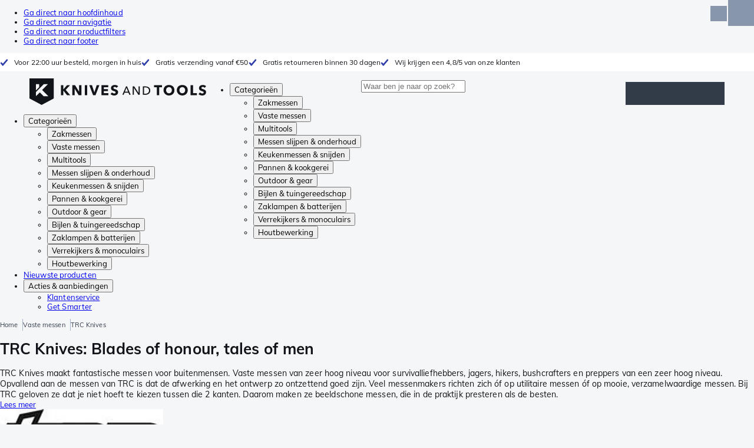

--- FILE ---
content_type: text/html; charset=utf-8
request_url: https://nl.knivesandtools.eu/nl/ct/trc-knives.htm
body_size: 43098
content:
<!DOCTYPE html><html lang="nl"><head><meta charSet="utf-8" data-next-head=""/><meta name="viewport" content="width=device-width, initial-scale=1" data-next-head=""/><meta property="og:type" content="website" data-next-head=""/><meta property="og:image" content="https://nl.knivesandtools.eu/static/logo-kat.png" data-next-head=""/><meta property="og:image:alt" content="Knivesandtools logo" data-next-head=""/><link rel="alternate" hrefLang="nl-NL" href="https://www.knivesandtools.nl/nl/ct/trc-knives.htm" data-next-head=""/><link rel="alternate" hrefLang="de-AT" href="https://www.knivesandtools.at/de/ct/trc-knives.htm" data-next-head=""/><link rel="alternate" hrefLang="fr-BE" href="https://fr.knivesandtools.be/fr/ct/trc-knives.htm" data-next-head=""/><link rel="alternate" hrefLang="nl-BE" href="https://www.knivesandtools.be/nl/ct/trc-knives.htm" data-next-head=""/><link rel="alternate" hrefLang="x-default" href="https://www.knivesandtools.com/en/ct/trc-knives.htm" data-next-head=""/><link rel="alternate" hrefLang="de-DE" href="https://www.knivesandtools.de/de/ct/trc-knives.htm" data-next-head=""/><link rel="alternate" hrefLang="en-DK" href="https://www.knivesandtools.dk/en/ct/trc-knives.htm" data-next-head=""/><link rel="alternate" hrefLang="es-ES" href="https://www.knivesandtools.es/es/ct/trc-knives.htm" data-next-head=""/><link rel="alternate" hrefLang="fr-FR" href="https://www.knivesandtools.fr/fr/ct/trc-knives.htm" data-next-head=""/><link rel="alternate" hrefLang="en-IE" href="https://www.knivesandtools.ie/en/ct/trc-knives.htm" data-next-head=""/><link rel="alternate" hrefLang="it-IT" href="https://www.knivesandtools.it/it/ct/trc-knives.htm" data-next-head=""/><link rel="alternate" hrefLang="pl-PL" href="https://www.knivesandtools.pl/pl/ct/trc-knives.htm" data-next-head=""/><link rel="alternate" hrefLang="pt-PT" href="https://www.knivesandtools.pt/pt/ct/trc-knives.htm" data-next-head=""/><link rel="alternate" hrefLang="en-SE" href="https://www.knivesandtools.se/en/ct/trc-knives.htm" data-next-head=""/><link rel="alternate" hrefLang="en-GB" href="https://www.knivesandtools.co.uk/en/ct/trc-knives.htm" data-next-head=""/><title data-next-head="">TRC Knives kopen? Alle TRC messen op voorraad!</title><meta name="robots" content="index,follow" data-next-head=""/><meta name="description" content="TRC Knives koop je bij Knivesandtools ✔ Wij testen alle TRC messen zelf ✔ Binnen 30 dagen gratis retour ✔ Achteraf betalen ✔ Shop nu online!" data-next-head=""/><meta property="og:title" content="TRC Knives kopen? Alle TRC messen op voorraad!" data-next-head=""/><meta property="og:description" content="TRC Knives koop je bij Knivesandtools ✔ Wij testen alle TRC messen zelf ✔ Binnen 30 dagen gratis retour ✔ Achteraf betalen ✔ Shop nu online!" data-next-head=""/><link rel="canonical" href="https://www.knivesandtools.nl/nl/ct/trc-knives.htm" data-next-head=""/><link rel="preconnect" href="https://assets.katogroup.eu"/><link rel="dns-prefetch" href="https://assets.katogroup.eu"/><link rel="shortcut icon" href="/static/favicons/kato/favicon.ico"/><link rel="apple-touch-icon" type="image/png" href="/static/favicons/kato/apple-touch-icon.png"/><link rel="apple-touch-icon" type="image/png" sizes="180x180" href="/static/favicons/kato/apple-touch-icon-180x180.png"/><link rel="icon" type="image/png" sizes="192x192" href="/static/favicons/kato/android-chrome-192x192.png"/><link rel="preload" href="/_next/static/css/fd5b66633a8f5e7d.css" as="style"/><link rel="preload" href="/_next/static/css/3f8fd4f606aa524a.css" as="style"/><link rel="preload" href="/_next/static/css/bf25617ae1daa955.css" as="style"/><script type="application/ld+json" data-next-head="">{"@context":"https://schema.org","@type":"WebSite","url":"https://nl.knivesandtools.eu","potentialAction":[{"@type":"SearchAction","target":"/search?q={search_term_string}","query-input":"required name=search_term_string"}]}</script><script type="application/ld+json" data-next-head="">{"@context":"https://schema.org","@type":"BreadcrumbList","itemListElement":[{"@type":"ListItem","position":1,"item":"https://nl.knivesandtools.eu/","name":"Home"},{"@type":"ListItem","position":2,"item":"https://nl.knivesandtools.eu/nl/ct/vaste-messen.htm","name":"Vaste messen"},{"@type":"ListItem","position":3,"item":"https://nl.knivesandtools.eu/nl/ct/trc-knives.htm","name":"TRC Knives"}]}</script><link rel="stylesheet" href="/static/styles/nprogress.css?undefined"/><link rel="stylesheet" media="print" href="/static/styles/print.css?undefined"/><script id="datalayer">window.dataLayer = window.dataLayer || [];</script><script id="image-fallback" data-nscript="beforeInteractive">
 document.addEventListener('error', function(e) {
   const fallback = e.target.dataset.fallback
   if(!(e.target instanceof HTMLImageElement) || !fallback) return

   const type = fallback === 'pdp' ? 'pdp' : 'pop';
   e.target.dataset.origsrc=e.target.src;
   e.target.dataset.origsrcset=e.target.srcset;
   e.target.src='/static/placeholder-' + type + '.svg';
   e.target.srcset='';

 }, {capture: true});
 </script><link rel="stylesheet" href="/_next/static/css/fd5b66633a8f5e7d.css" data-n-g=""/><link rel="stylesheet" href="/_next/static/css/3f8fd4f606aa524a.css" data-n-p=""/><link rel="stylesheet" href="/_next/static/css/bf25617ae1daa955.css" data-n-p=""/><noscript data-n-css=""></noscript><script defer="" noModule="" src="/_next/static/chunks/polyfills-42372ed130431b0a.js"></script><script src="/_next/static/chunks/webpack-cb0bb4aee4f589d1.js" defer=""></script><script src="/_next/static/chunks/framework-82f984c82e43c0eb.js" defer=""></script><script src="/_next/static/chunks/main-c78c97367c23a11f.js" defer=""></script><script src="/_next/static/chunks/pages/_app-591a39e881c2c14a.js" defer=""></script><script src="/_next/static/chunks/8017-97ef61a3ab25c750.js" defer=""></script><script src="/_next/static/chunks/7017-5aa9a48ce204c371.js" defer=""></script><script src="/_next/static/chunks/7484-1dc4bc591b8900ab.js" defer=""></script><script src="/_next/static/chunks/4414-7b219d0bc1a5062c.js" defer=""></script><script src="/_next/static/chunks/9463-2d22a8dfb2003a04.js" defer=""></script><script src="/_next/static/chunks/3061-d62b6a86a49d7c6e.js" defer=""></script><script src="/_next/static/chunks/1479-0af5448b2abab32a.js" defer=""></script><script src="/_next/static/chunks/1363-f17cee46f2b09240.js" defer=""></script><script src="/_next/static/chunks/9867-f5cea3155900feca.js" defer=""></script><script src="/_next/static/chunks/516-37514ca13ef7d633.js" defer=""></script><script src="/_next/static/chunks/7312-7ec0aad5203118ca.js" defer=""></script><script src="/_next/static/chunks/9681-2ff09e3a92b3d75c.js" defer=""></script><script src="/_next/static/chunks/pages/content/%5Bslug%5D-c06d69148fc91154.js" defer=""></script><script src="/_next/static/131473d9ed39ca5b40d6832fe4b320f9118d3367/_buildManifest.js" defer=""></script><script src="/_next/static/131473d9ed39ca5b40d6832fe4b320f9118d3367/_ssgManifest.js" defer=""></script></head><body data-theme="kato"><div id="__next"><noscript><iframe title="Taggrs.io" src="https://server.knivesandtools.eu/vel18Ny3TP.html?tg=574Q5RF" height="0" width="0" style="display:none;visibility:hidden"></iframe></noscript><div class="max-w-screen bg-background relative z-0 flex min-h-screen flex-col"><script type="application/ld+json">{"@context":"https://schema.org","@type":"SiteNavigationElement","name":"Hoofdnavigatie","url":"https://nl.knivesandtools.eu","about":"De hoofdnavigatie van de website. Dit is het hoofdmenu dat wordt getoond bovenaan de pagina.","hasPart":[{"@type":"SiteNavigationElement","name":"Zakmessen","url":"https://nl.knivesandtools.eu/nl/ct/zakmessen.htm"},{"@type":"SiteNavigationElement","name":"Vaste messen","url":"https://nl.knivesandtools.eu/nl/ct/vaste-messen.htm"},{"@type":"SiteNavigationElement","name":"Multitools","url":"https://nl.knivesandtools.eu/nl/ct/multi-tools.htm"},{"@type":"SiteNavigationElement","name":"Messen slijpen & onderhoud","url":"https://nl.knivesandtools.eu/nl/ct/messen-slijpen.htm"},{"@type":"SiteNavigationElement","name":"Keukenmessen & snijden","url":"https://nl.knivesandtools.eu/nl/ct/keukenmessen.htm"},{"@type":"SiteNavigationElement","name":"Pannen & kookgerei","url":"https://nl.knivesandtools.eu/nl/ct/beste-pannen-kopen.htm"},{"@type":"SiteNavigationElement","name":"Outdoor & gear","url":"https://nl.knivesandtools.eu/nl/ct/overigen-outdoor.htm"},{"@type":"SiteNavigationElement","name":"Bijlen & tuingereedschap","url":"https://nl.knivesandtools.eu/nl/ct/bijlen-tuingereedschap.htm"},{"@type":"SiteNavigationElement","name":"Zaklampen & batterijen","url":"https://nl.knivesandtools.eu/nl/ct/zaklampen.htm"},{"@type":"SiteNavigationElement","name":"Verrekijkers & monoculairs","url":"https://nl.knivesandtools.eu/nl/ct/verrekijkers-monoculairs-scopes.htm"},{"@type":"SiteNavigationElement","name":"Houtbewerking","url":"https://nl.knivesandtools.eu/nl/ct/houtbewerkingsgereedschap.htm"},{"@type":"SiteNavigationElement","name":"Nieuwste producten","url":"https://nl.knivesandtools.eu/nl/ct/nieuwe-producten.htm"},{"@type":"SiteNavigationElement","name":"Acties & aanbiedingen","url":"https://nl.knivesandtools.eu/nl/ct/acties-en-aanbiedingen.htm"},{"@type":"SiteNavigationElement","name":"Klantenservice","url":"https://nl.knivesandtools.euhttps://support.knivesandtools.com/hc/nl"},{"@type":"SiteNavigationElement","name":"Get Smarter","url":"https://nl.knivesandtools.euhttps://nl.knivesandtools.eu/get-smarter"}]}</script><div class="z-dialog-overlay absolute left-1/2 -translate-x-1/2"><ul class="space-y-1"><li><a href="#main" class="focus:bg-secondary sr-only text-base font-bold text-white focus:not-sr-only focus:absolute focus:left-1/2 focus:top-2 focus:z-[1001] focus:-translate-x-1/2 focus:p-2 focus:ring-2 focus:ring-blue-600">Ga direct naar hoofdinhoud</a></li><li><a href="#navigation" class="focus:bg-secondary sr-only text-base font-bold text-white focus:not-sr-only focus:absolute focus:left-1/2 focus:top-2 focus:z-[1001] focus:-translate-x-1/2 focus:p-2 focus:ring-2 focus:ring-blue-600">Ga direct naar navigatie</a></li><li><a href="#products" class="focus:bg-secondary sr-only text-base font-bold text-white focus:not-sr-only focus:absolute focus:left-1/2 focus:top-2 focus:z-[1001] focus:-translate-x-1/2 focus:p-2 focus:ring-2 focus:ring-blue-600">Ga direct naar productfilters</a></li><li><a href="#footer" class="focus:bg-secondary sr-only text-base font-bold text-white focus:not-sr-only focus:absolute focus:left-1/2 focus:top-2 focus:z-[1001] focus:-translate-x-1/2 focus:p-2 focus:ring-2 focus:ring-blue-600">Ga direct naar footer</a></li></ul></div><div class="OldBrowser_root__J2e5L" id="oldbrowser"><div class="MarkdownBlock_root__mFTc5"><p>Let op: je bekijkt onze website op een verouderde browser. Hou er rekening mee dat bepaalde onderdelen van de website niet goed getoond worden.</p></div></div><div class="Header_uspBar__Fkwqu"><div class="skerper:sm:px-[15px] skerper:md:px-[20px] mx-auto box-border block w-full px-2 sm:px-[15px] md:px-[20px] lg:max-w-[1220px]"><div class="flex"><div class="Slider_slides__eT2H4 Header_usps__qs69F"><div class="Usp_root__zDEY8" style="background-image:var(--icon-check)">Voor 22:00 uur besteld, morgen in huis</div><div class="Usp_root__zDEY8" style="background-image:var(--icon-check)">Gratis verzending vanaf €50</div><div class="Usp_root__zDEY8" style="background-image:var(--icon-check)">Gratis retourneren binnen 30 dagen</div><div class="Usp_root__zDEY8" style="background-image:var(--icon-check)">Wij krijgen een 4,8/5 van onze klanten</div></div></div></div></div><header class="AppBarContent_root__dK9RR" id="navigation"><div class="AppBarContent_wrapper__FxCuT"><a href="/" aria-label="Home" title="Logo" class="AppBarContent_logoContainer__A_y4O"><svg xmlns="http://www.w3.org/2000/svg" viewBox="0 0 280 42" class="AppBarContent_logo__e4cvd"><path d="m57.44 18.11 7.23 8.55h-5l-5.89-7.3v7.3H50V10.8h3.74v6.45h.07l5.67-6.45h4.79Zm21.3 3h-.07L72.31 10.8h-4.37v15.86h3.72l-.09-10.37h.07L78 26.66h4.35V10.8h-3.7Zm8.91 5.51h3.86V10.8h-3.86Zm15.24-4.61h-.09L99.12 10.8h-4.3l6 15.86h3.83l6.11-15.86h-4.23Zm14.89-1.95h6.59V17h-6.59v-3h7v-3.2h-10.69v15.86h11.06v-3.27h-7.37Zm16-6.22a2.3 2.3 0 0 1 .7-.26 5 5 0 0 1 .78-.06 3.6 3.6 0 0 1 1.53.37 3.5 3.5 0 0 1 1.29 1l2.44-2.57a7.1 7.1 0 0 0-2.45-1.46 8.2 8.2 0 0 0-2.75-.49 8.8 8.8 0 0 0-2.21.28 6.2 6.2 0 0 0-2 .88 4.8 4.8 0 0 0-1.41 1.55 4.47 4.47 0 0 0-.54 2.26 4.4 4.4 0 0 0 .35 1.83 4 4 0 0 0 .92 1.27 5 5 0 0 0 1.3.87 13 13 0 0 0 1.49.58c.52.16 1 .32 1.4.46a5.3 5.3 0 0 1 1 .47 2.1 2.1 0 0 1 .64.57 1.26 1.26 0 0 1 .22.76 1.7 1.7 0 0 1-.18.81 1.56 1.56 0 0 1-.48.54 2.1 2.1 0 0 1-.7.29 4 4 0 0 1-.83.09 4.1 4.1 0 0 1-1.9-.49 4.8 4.8 0 0 1-1.53-1.19l-2.51 2.55a7 7 0 0 0 2.65 1.72 9.3 9.3 0 0 0 3.3.59 8.2 8.2 0 0 0 2.26-.31 5.9 5.9 0 0 0 2-1 4.55 4.55 0 0 0 1.35-1.65 5.1 5.1 0 0 0 .51-2.36 3.87 3.87 0 0 0-.47-2 4.7 4.7 0 0 0-1.19-1.34 6.8 6.8 0 0 0-1.59-.86c-.58-.22-1.14-.41-1.68-.59l-1-.35a4.6 4.6 0 0 1-.77-.37 1.4 1.4 0 0 1-.49-.47 1.17 1.17 0 0 1-.17-.67 1.3 1.3 0 0 1 .21-.77 1.7 1.7 0 0 1 .51-.44Zm20.85-1.18 5.68 13.21h-2.09l-1.35-3.24h-6.27l-1.33 3.24h-2.05L153 12.7ZM156.2 21l-2.46-6.19-2.49 6.19Zm16.8 2.26-6.91-10.56h-2.41v13.21h1.85V15.13l7 10.78h2.34V12.7H173Zm17.77-7a6.65 6.65 0 0 1 .63 3 6.44 6.44 0 0 1-.63 2.94 6.2 6.2 0 0 1-1.66 2.05 7 7 0 0 1-2.3 1.21 8.3 8.3 0 0 1-2.54.4h-4.53V12.7h4.53a8.9 8.9 0 0 1 2.54.37 6.8 6.8 0 0 1 2.3 1.18 6 6 0 0 1 1.7 2.05Zm-1.35 3a5.25 5.25 0 0 0-.41-2.17 4.26 4.26 0 0 0-1.14-1.56 5.2 5.2 0 0 0-1.76-.95 7.1 7.1 0 0 0-2.21-.33h-2.31v10h2.31a7.1 7.1 0 0 0 2.21-.33 5.1 5.1 0 0 0 1.76-1 4.26 4.26 0 0 0 1.14-1.56 5.1 5.1 0 0 0 .45-2.05Zm7.88-5.24h4.48v12.64h3.83V14.07h4.48V10.8h-12.75Zm31.76 1.16a8.6 8.6 0 0 1 .65 3.43 8.7 8.7 0 0 1-.65 3.44 7.8 7.8 0 0 1-1.8 2.67 8 8 0 0 1-2.74 1.71 10 10 0 0 1-6.89 0 7.8 7.8 0 0 1-4.54-4.38 8.9 8.9 0 0 1-.65-3.44 8.8 8.8 0 0 1 .65-3.43 7.5 7.5 0 0 1 1.81-2.61 8 8 0 0 1 2.77-1.57 10.52 10.52 0 0 1 6.89 0 8 8 0 0 1 2.74 1.66 7.3 7.3 0 0 1 1.8 2.57Zm-3.45 3.43a5.5 5.5 0 0 0-.33-1.92 4.5 4.5 0 0 0-.93-1.54 4.3 4.3 0 0 0-1.43-1 4.5 4.5 0 0 0-1.85-.37 4.43 4.43 0 0 0-3.27 1.37 4.2 4.2 0 0 0-.93 1.54 5.5 5.5 0 0 0-.33 1.92 5.8 5.8 0 0 0 .34 2 4.55 4.55 0 0 0 .93 1.55 4 4 0 0 0 1.42 1 4.4 4.4 0 0 0 1.84.37 4.4 4.4 0 0 0 1.83-.37 4.1 4.1 0 0 0 1.44-1 4.6 4.6 0 0 0 .94-1.55 5.8 5.8 0 0 0 .37-1.95Zm24.53-3.43a8.6 8.6 0 0 1 .65 3.43 8.7 8.7 0 0 1-.65 3.44 7.8 7.8 0 0 1-1.8 2.67 8 8 0 0 1-2.74 1.71 10 10 0 0 1-6.89 0 7.74 7.74 0 0 1-4.54-4.38 8.9 8.9 0 0 1-.65-3.44 8.8 8.8 0 0 1 .65-3.43 7.6 7.6 0 0 1 1.8-2.61 8.1 8.1 0 0 1 2.78-1.57 10.52 10.52 0 0 1 6.89 0 8 8 0 0 1 2.74 1.66 7.3 7.3 0 0 1 1.8 2.57Zm-3.45 3.43a5.5 5.5 0 0 0-.33-1.92 4.8 4.8 0 0 0-.93-1.54 4.2 4.2 0 0 0-1.44-1 4.45 4.45 0 0 0-1.84-.37 4.43 4.43 0 0 0-3.27 1.37 4.2 4.2 0 0 0-.93 1.54 5.87 5.87 0 0 0 0 3.91 4.55 4.55 0 0 0 .93 1.55 4 4 0 0 0 1.42 1 4.74 4.74 0 0 0 3.67 0 4.2 4.2 0 0 0 1.44-1 4.7 4.7 0 0 0 .94-1.55 5.8 5.8 0 0 0 .38-1.94Zm12.5-7.86h-3.85v15.91h10v-3.34h-6.14Zm19 7.66a6.8 6.8 0 0 0-1.59-.86c-.58-.22-1.14-.41-1.68-.59l-1-.35a4.6 4.6 0 0 1-.77-.37 1.4 1.4 0 0 1-.49-.47 1.17 1.17 0 0 1-.17-.67 1.3 1.3 0 0 1 .21-.77 1.7 1.7 0 0 1 .53-.5 2.3 2.3 0 0 1 .7-.26 5 5 0 0 1 .78-.06 3.6 3.6 0 0 1 1.53.37 3.5 3.5 0 0 1 1.29 1l2.47-2.53a7.1 7.1 0 0 0-2.45-1.46 8.2 8.2 0 0 0-2.75-.49 8.8 8.8 0 0 0-2.21.28 6.2 6.2 0 0 0-2 .88 4.8 4.8 0 0 0-1.41 1.55 4.47 4.47 0 0 0-.53 2.26 4.4 4.4 0 0 0 .35 1.83 4 4 0 0 0 .92 1.27 5 5 0 0 0 1.3.87 13 13 0 0 0 1.49.58c.52.16 1 .32 1.4.46a5.3 5.3 0 0 1 1 .47 2.1 2.1 0 0 1 .64.57 1.26 1.26 0 0 1 .22.76 1.7 1.7 0 0 1-.18.81 1.56 1.56 0 0 1-.48.54 2.1 2.1 0 0 1-.7.29 4 4 0 0 1-.83.09 4.1 4.1 0 0 1-1.9-.49 4.8 4.8 0 0 1-1.53-1.19l-2.51 2.55a7 7 0 0 0 2.64 1.69 9.3 9.3 0 0 0 3.3.59 8.2 8.2 0 0 0 2.26-.31 5.9 5.9 0 0 0 1.95-1 4.55 4.55 0 0 0 1.35-1.65 5.1 5.1 0 0 0 .51-2.36 3.87 3.87 0 0 0-.47-2 4.7 4.7 0 0 0-1.15-1.28ZM0 0h38.6v31.71L19.3 42 0 31.71Zm10.27 18.93 5.12-5.15V9h-5.12Zm0 9.3 6.17-6.15 6.19 6.19H30l-9.86-9.92L29.46 9h-6.69l-12.5 12.52Z" style="fill:#111418"></path></svg></a><nav aria-label="Main" data-orientation="horizontal" dir="ltr" class="hidden relative z-50 mb-4"><div class="container px-4 text-sm font-bold"><div style="position:relative"><ul data-orientation="horizontal" class="flex gap-9 border-b p-0" dir="ltr"><li><button id="radix-«Rhrd6»-trigger-radix-«Rmhrd6»" data-state="closed" aria-expanded="false" aria-controls="radix-«Rhrd6»-content-radix-«Rmhrd6»" class="group inline-flex h-12 cursor-pointer items-center gap-2 text-sm font-bold leading-6 xl:text-base" data-radix-collection-item="">Categorieën<span style="--icon:var(--icon-chevron-right)" class="inline-block bg-current [mask-image:var(--icon)] [mask-position:center] [mask-repeat:no-repeat] [mask-size:contain] size-2 rotate-90"></span></button><div id="radix-«Rhrd6»-content-radix-«Rmhrd6»" aria-labelledby="radix-«Rhrd6»-trigger-radix-«Rmhrd6»" data-orientation="horizontal" data-state="closed" class="top-15 shadow-desktop-menu fixed bg-snow scrollbar-gutter-stable left-0 h-[75vh] w-full overflow-y-auto py-6 hidden" style="pointer-events:none" dir="ltr"><div class="container grid grid-cols-4 gap-4 p-0 px-4 text-base"><div data-orientation="vertical" class="col-span-1"><div style="position:relative"><ul data-orientation="vertical" class="gap-2 flex flex-col"><li><button id="radix-«Ramhrd6»-trigger-radix-«R5qmhrd6»" data-state="closed" aria-expanded="false" aria-controls="radix-«Ramhrd6»-content-radix-«R5qmhrd6»" class="group w-full" data-radix-collection-item=""><div class="group/item flex w-full cursor-pointer items-center gap-4 text-start text-sm leading-4 transition-colors duration-200 ease-in-out hover:bg-white"><span aria-hidden="true" style="--icon:var(--icon-pocketknives)" class="inline-block bg-current [mask-image:var(--icon)] [mask-position:center] [mask-repeat:no-repeat] [mask-size:contain] group-hover/item:!bg-dark group-data-[state=open]:!bg-dark transition-colors m-1.5 size-7 shrink-0"></span><div class="pr-4 relative flex w-full items-center justify-between gap-2"><span class="font-normal group-hover/item:pr-4 group-data-[state=open]:pr-4 group-hover/item:text-dark group-data-[state=open]:text-dark pr-4 transition-colors group-hover/item:font-bold group-data-[state=open]:font-bold">Zakmessen</span><span style="--icon:var(--icon-chevron-right)" class="inline-block bg-current [mask-image:var(--icon)] [mask-position:center] [mask-repeat:no-repeat] [mask-size:contain] group-hover/item:!bg-dark group-data-[state=open]:!bg-dark transition-colors absolute right-2 size-2"></span></div></div></button></li><li><button id="radix-«Ramhrd6»-trigger-radix-«R9qmhrd6»" data-state="closed" aria-expanded="false" aria-controls="radix-«Ramhrd6»-content-radix-«R9qmhrd6»" class="group w-full" data-radix-collection-item=""><div class="group/item flex w-full cursor-pointer items-center gap-4 text-start text-sm leading-4 transition-colors duration-200 ease-in-out hover:bg-white"><span aria-hidden="true" style="--icon:var(--icon-fixedblades)" class="inline-block bg-current [mask-image:var(--icon)] [mask-position:center] [mask-repeat:no-repeat] [mask-size:contain] group-hover/item:!bg-dark group-data-[state=open]:!bg-dark transition-colors m-1.5 size-7 shrink-0"></span><div class="pr-4 relative flex w-full items-center justify-between gap-2"><span class="font-normal group-hover/item:pr-4 group-data-[state=open]:pr-4 group-hover/item:text-dark group-data-[state=open]:text-dark pr-4 transition-colors group-hover/item:font-bold group-data-[state=open]:font-bold">Vaste messen</span><span style="--icon:var(--icon-chevron-right)" class="inline-block bg-current [mask-image:var(--icon)] [mask-position:center] [mask-repeat:no-repeat] [mask-size:contain] group-hover/item:!bg-dark group-data-[state=open]:!bg-dark transition-colors absolute right-2 size-2"></span></div></div></button></li><li><button id="radix-«Ramhrd6»-trigger-radix-«Rdqmhrd6»" data-state="closed" aria-expanded="false" aria-controls="radix-«Ramhrd6»-content-radix-«Rdqmhrd6»" class="group w-full" data-radix-collection-item=""><div class="group/item flex w-full cursor-pointer items-center gap-4 text-start text-sm leading-4 transition-colors duration-200 ease-in-out hover:bg-white"><span aria-hidden="true" style="--icon:var(--icon-multitools)" class="inline-block bg-current [mask-image:var(--icon)] [mask-position:center] [mask-repeat:no-repeat] [mask-size:contain] group-hover/item:!bg-dark group-data-[state=open]:!bg-dark transition-colors m-1.5 size-7 shrink-0"></span><div class="pr-4 relative flex w-full items-center justify-between gap-2"><span class="font-normal group-hover/item:pr-4 group-data-[state=open]:pr-4 group-hover/item:text-dark group-data-[state=open]:text-dark pr-4 transition-colors group-hover/item:font-bold group-data-[state=open]:font-bold">Multitools</span><span style="--icon:var(--icon-chevron-right)" class="inline-block bg-current [mask-image:var(--icon)] [mask-position:center] [mask-repeat:no-repeat] [mask-size:contain] group-hover/item:!bg-dark group-data-[state=open]:!bg-dark transition-colors absolute right-2 size-2"></span></div></div></button></li><li><button id="radix-«Ramhrd6»-trigger-radix-«Rhqmhrd6»" data-state="closed" aria-expanded="false" aria-controls="radix-«Ramhrd6»-content-radix-«Rhqmhrd6»" class="group w-full" data-radix-collection-item=""><div class="group/item flex w-full cursor-pointer items-center gap-4 text-start text-sm leading-4 transition-colors duration-200 ease-in-out hover:bg-white"><span aria-hidden="true" style="--icon:var(--icon-sharpening)" class="inline-block bg-current [mask-image:var(--icon)] [mask-position:center] [mask-repeat:no-repeat] [mask-size:contain] group-hover/item:!bg-dark group-data-[state=open]:!bg-dark transition-colors m-1.5 size-7 shrink-0"></span><div class="pr-4 relative flex w-full items-center justify-between gap-2"><span class="font-normal group-hover/item:pr-4 group-data-[state=open]:pr-4 group-hover/item:text-dark group-data-[state=open]:text-dark pr-4 transition-colors group-hover/item:font-bold group-data-[state=open]:font-bold">Messen slijpen &amp; onderhoud</span><span style="--icon:var(--icon-chevron-right)" class="inline-block bg-current [mask-image:var(--icon)] [mask-position:center] [mask-repeat:no-repeat] [mask-size:contain] group-hover/item:!bg-dark group-data-[state=open]:!bg-dark transition-colors absolute right-2 size-2"></span></div></div></button></li><li><button id="radix-«Ramhrd6»-trigger-radix-«Rlqmhrd6»" data-state="closed" aria-expanded="false" aria-controls="radix-«Ramhrd6»-content-radix-«Rlqmhrd6»" class="group w-full" data-radix-collection-item=""><div class="group/item flex w-full cursor-pointer items-center gap-4 text-start text-sm leading-4 transition-colors duration-200 ease-in-out hover:bg-white"><span aria-hidden="true" style="--icon:var(--icon-kitchenknives)" class="inline-block bg-current [mask-image:var(--icon)] [mask-position:center] [mask-repeat:no-repeat] [mask-size:contain] group-hover/item:!bg-dark group-data-[state=open]:!bg-dark transition-colors m-1.5 size-7 shrink-0"></span><div class="pr-4 relative flex w-full items-center justify-between gap-2"><span class="font-normal group-hover/item:pr-4 group-data-[state=open]:pr-4 group-hover/item:text-dark group-data-[state=open]:text-dark pr-4 transition-colors group-hover/item:font-bold group-data-[state=open]:font-bold">Keukenmessen &amp; snijden</span><span style="--icon:var(--icon-chevron-right)" class="inline-block bg-current [mask-image:var(--icon)] [mask-position:center] [mask-repeat:no-repeat] [mask-size:contain] group-hover/item:!bg-dark group-data-[state=open]:!bg-dark transition-colors absolute right-2 size-2"></span></div></div></button></li><li><button id="radix-«Ramhrd6»-trigger-radix-«Rpqmhrd6»" data-state="closed" aria-expanded="false" aria-controls="radix-«Ramhrd6»-content-radix-«Rpqmhrd6»" class="group w-full" data-radix-collection-item=""><div class="group/item flex w-full cursor-pointer items-center gap-4 text-start text-sm leading-4 transition-colors duration-200 ease-in-out hover:bg-white"><span aria-hidden="true" style="--icon:var(--icon-pans)" class="inline-block bg-current [mask-image:var(--icon)] [mask-position:center] [mask-repeat:no-repeat] [mask-size:contain] group-hover/item:!bg-dark group-data-[state=open]:!bg-dark transition-colors m-1.5 size-7 shrink-0"></span><div class="pr-4 relative flex w-full items-center justify-between gap-2"><span class="font-normal group-hover/item:pr-4 group-data-[state=open]:pr-4 group-hover/item:text-dark group-data-[state=open]:text-dark pr-4 transition-colors group-hover/item:font-bold group-data-[state=open]:font-bold">Pannen &amp; kookgerei</span><span style="--icon:var(--icon-chevron-right)" class="inline-block bg-current [mask-image:var(--icon)] [mask-position:center] [mask-repeat:no-repeat] [mask-size:contain] group-hover/item:!bg-dark group-data-[state=open]:!bg-dark transition-colors absolute right-2 size-2"></span></div></div></button></li><li><button id="radix-«Ramhrd6»-trigger-radix-«Rtqmhrd6»" data-state="closed" aria-expanded="false" aria-controls="radix-«Ramhrd6»-content-radix-«Rtqmhrd6»" class="group w-full" data-radix-collection-item=""><div class="group/item flex w-full cursor-pointer items-center gap-4 text-start text-sm leading-4 transition-colors duration-200 ease-in-out hover:bg-white"><span aria-hidden="true" style="--icon:var(--icon-outdoorgear)" class="inline-block bg-current [mask-image:var(--icon)] [mask-position:center] [mask-repeat:no-repeat] [mask-size:contain] group-hover/item:!bg-dark group-data-[state=open]:!bg-dark transition-colors m-1.5 size-7 shrink-0"></span><div class="pr-4 relative flex w-full items-center justify-between gap-2"><span class="font-normal group-hover/item:pr-4 group-data-[state=open]:pr-4 group-hover/item:text-dark group-data-[state=open]:text-dark pr-4 transition-colors group-hover/item:font-bold group-data-[state=open]:font-bold">Outdoor &amp; gear</span><span style="--icon:var(--icon-chevron-right)" class="inline-block bg-current [mask-image:var(--icon)] [mask-position:center] [mask-repeat:no-repeat] [mask-size:contain] group-hover/item:!bg-dark group-data-[state=open]:!bg-dark transition-colors absolute right-2 size-2"></span></div></div></button></li><li><button id="radix-«Ramhrd6»-trigger-radix-«R11qmhrd6»" data-state="closed" aria-expanded="false" aria-controls="radix-«Ramhrd6»-content-radix-«R11qmhrd6»" class="group w-full" data-radix-collection-item=""><div class="group/item flex w-full cursor-pointer items-center gap-4 text-start text-sm leading-4 transition-colors duration-200 ease-in-out hover:bg-white"><span aria-hidden="true" style="--icon:var(--icon-axes)" class="inline-block bg-current [mask-image:var(--icon)] [mask-position:center] [mask-repeat:no-repeat] [mask-size:contain] group-hover/item:!bg-dark group-data-[state=open]:!bg-dark transition-colors m-1.5 size-7 shrink-0"></span><div class="pr-4 relative flex w-full items-center justify-between gap-2"><span class="font-normal group-hover/item:pr-4 group-data-[state=open]:pr-4 group-hover/item:text-dark group-data-[state=open]:text-dark pr-4 transition-colors group-hover/item:font-bold group-data-[state=open]:font-bold">Bijlen &amp; tuingereedschap</span><span style="--icon:var(--icon-chevron-right)" class="inline-block bg-current [mask-image:var(--icon)] [mask-position:center] [mask-repeat:no-repeat] [mask-size:contain] group-hover/item:!bg-dark group-data-[state=open]:!bg-dark transition-colors absolute right-2 size-2"></span></div></div></button></li><li><button id="radix-«Ramhrd6»-trigger-radix-«R15qmhrd6»" data-state="closed" aria-expanded="false" aria-controls="radix-«Ramhrd6»-content-radix-«R15qmhrd6»" class="group w-full" data-radix-collection-item=""><div class="group/item flex w-full cursor-pointer items-center gap-4 text-start text-sm leading-4 transition-colors duration-200 ease-in-out hover:bg-white"><span aria-hidden="true" style="--icon:var(--icon-flashlights)" class="inline-block bg-current [mask-image:var(--icon)] [mask-position:center] [mask-repeat:no-repeat] [mask-size:contain] group-hover/item:!bg-dark group-data-[state=open]:!bg-dark transition-colors m-1.5 size-7 shrink-0"></span><div class="pr-4 relative flex w-full items-center justify-between gap-2"><span class="font-normal group-hover/item:pr-4 group-data-[state=open]:pr-4 group-hover/item:text-dark group-data-[state=open]:text-dark pr-4 transition-colors group-hover/item:font-bold group-data-[state=open]:font-bold">Zaklampen &amp; batterijen</span><span style="--icon:var(--icon-chevron-right)" class="inline-block bg-current [mask-image:var(--icon)] [mask-position:center] [mask-repeat:no-repeat] [mask-size:contain] group-hover/item:!bg-dark group-data-[state=open]:!bg-dark transition-colors absolute right-2 size-2"></span></div></div></button></li><li><button id="radix-«Ramhrd6»-trigger-radix-«R19qmhrd6»" data-state="closed" aria-expanded="false" aria-controls="radix-«Ramhrd6»-content-radix-«R19qmhrd6»" class="group w-full" data-radix-collection-item=""><div class="group/item flex w-full cursor-pointer items-center gap-4 text-start text-sm leading-4 transition-colors duration-200 ease-in-out hover:bg-white"><span aria-hidden="true" style="--icon:var(--icon-binoculars)" class="inline-block bg-current [mask-image:var(--icon)] [mask-position:center] [mask-repeat:no-repeat] [mask-size:contain] group-hover/item:!bg-dark group-data-[state=open]:!bg-dark transition-colors m-1.5 size-7 shrink-0"></span><div class="pr-4 relative flex w-full items-center justify-between gap-2"><span class="font-normal group-hover/item:pr-4 group-data-[state=open]:pr-4 group-hover/item:text-dark group-data-[state=open]:text-dark pr-4 transition-colors group-hover/item:font-bold group-data-[state=open]:font-bold">Verrekijkers &amp; monoculairs</span><span style="--icon:var(--icon-chevron-right)" class="inline-block bg-current [mask-image:var(--icon)] [mask-position:center] [mask-repeat:no-repeat] [mask-size:contain] group-hover/item:!bg-dark group-data-[state=open]:!bg-dark transition-colors absolute right-2 size-2"></span></div></div></button></li><li><button id="radix-«Ramhrd6»-trigger-radix-«R1dqmhrd6»" data-state="closed" aria-expanded="false" aria-controls="radix-«Ramhrd6»-content-radix-«R1dqmhrd6»" class="group w-full" data-radix-collection-item=""><div class="group/item flex w-full cursor-pointer items-center gap-4 text-start text-sm leading-4 transition-colors duration-200 ease-in-out hover:bg-white"><span aria-hidden="true" style="--icon:var(--icon-woodworking)" class="inline-block bg-current [mask-image:var(--icon)] [mask-position:center] [mask-repeat:no-repeat] [mask-size:contain] group-hover/item:!bg-dark group-data-[state=open]:!bg-dark transition-colors m-1.5 size-7 shrink-0"></span><div class="pr-4 relative flex w-full items-center justify-between gap-2"><span class="font-normal group-hover/item:pr-4 group-data-[state=open]:pr-4 group-hover/item:text-dark group-data-[state=open]:text-dark pr-4 transition-colors group-hover/item:font-bold group-data-[state=open]:font-bold">Houtbewerking</span><span style="--icon:var(--icon-chevron-right)" class="inline-block bg-current [mask-image:var(--icon)] [mask-position:center] [mask-repeat:no-repeat] [mask-size:contain] group-hover/item:!bg-dark group-data-[state=open]:!bg-dark transition-colors absolute right-2 size-2"></span></div></div></button></li></ul></div></div></div></div></li></ul></div></div></nav><div class="AppBarContent_searchBox__VuNdD"><div class="lg:hidden"></div><form class="justify-center hidden lg:block skerper:max-lg:px-3 skerper:max-lg:pt-[30px] skerper:max-lg:pb-3 skerper:max-lg:mb-0 skerper:max-lg:bg-[#c9d4e4]" action="/search" method="get"><div class="text-primary-text letter-spacing-[0.1px] skerper:hover:border-primary relative inline-flex cursor-text items-center rounded-[1px] border border-[#8796ab] font-sans text-[14px] leading-[1.1876em] hover:border-[#546378] md:leading-[1.3] [label+&amp;]:mt-[8px] pr-[12px] min-h-10 w-full border-none bg-white shadow-[inset_1px_1px_2px_rgb(135_150_171_/_50%)] lg:top-[0.5px] lg:ml-7 lg:mr-9 lg:max-w-[400px] xl:top-[-0.5px] xl:ml-[18px] xl:mr-[14px] xl:max-w-[600px] skerper:lg:min-h-[40px] skerper:lg:ml-[33px] skerper:xl:top-[0.5px] skerper:xl:ml-[11px]"><input autoComplete="off" placeholder="Waar ben je naar op zoek?" aria-label="search" class="box-content! m-0 block h-[1.1876em] w-full min-w-0 border-0 bg-none px-[12px] pb-[11px] pt-[10px] font-[inherit] tracking-[inherit] text-current placeholder:text-current placeholder:opacity-50 focus:outline-none" name="q" value=""/><span title="Zoeken" style="--icon:var(--icon-search)" class="inline-block bg-current [mask-image:var(--icon)] [mask-position:center] [mask-repeat:no-repeat] [mask-size:contain] size-6 text-[var(--primary-dark)]"></span></div></form></div><div class="notranslate AppBarContent_icons__b9wQN"><a href="/wishlist" class="AppBarContent_icon__msBub AppBarContent_iconWishlist__w5T__" data-testid="wishlist-icon"><span translate="yes">Wishlist</span></a><a class="AppBarContent_icon__msBub AppBarContent_iconAccount__YvwGp" data-testid="account-icon" translate="yes" href="/account/login">Inloggen</a><button type="button" class="AppBarContent_icon__msBub AppBarContent_iconSearch__a9C3i" data-testid="search-icon">Zoeken</button><a class="AppBarContent_icon__msBub AppBarContent_iconCart__Fdg0b" data-testid="cart-icon" href="/cart"><span translate="yes">Winkelwagen</span></a><button type="button" class="AppBarContent_icon__msBub AppBarContent_iconMenu__Dgb7X" data-testid="menu-icon"><span class="w-full">Menu</span></button></div></div></header><nav aria-label="Main" data-orientation="horizontal" dir="ltr" class="hidden xl:block relative z-50 mb-4"><div class="container px-4 text-sm font-bold"><div style="position:relative"><ul data-orientation="horizontal" class="flex gap-9 border-b p-0" dir="ltr"><li><button id="radix-«R4rd6»-trigger-radix-«R2srd6»" data-state="closed" aria-expanded="false" aria-controls="radix-«R4rd6»-content-radix-«R2srd6»" class="group inline-flex h-12 cursor-pointer items-center gap-2 text-sm font-bold leading-6 xl:text-base" data-radix-collection-item="">Categorieën<span style="--icon:var(--icon-chevron-right)" class="inline-block bg-current [mask-image:var(--icon)] [mask-position:center] [mask-repeat:no-repeat] [mask-size:contain] size-2 rotate-90"></span></button><div id="radix-«R4rd6»-content-radix-«R2srd6»" aria-labelledby="radix-«R4rd6»-trigger-radix-«R2srd6»" data-orientation="horizontal" data-state="closed" class="absolute top-0 bg-snow scrollbar-gutter-stable left-0 h-[75vh] w-full overflow-y-auto py-6 hidden" style="pointer-events:none" dir="ltr"><div class="container grid grid-cols-4 gap-4 p-0 px-4 text-base"><div data-orientation="vertical" class="col-span-1"><div style="position:relative"><ul data-orientation="vertical" class="gap-2 flex flex-col"><li><button id="radix-«R1asrd6»-trigger-radix-«Rnasrd6»" data-state="closed" aria-expanded="false" aria-controls="radix-«R1asrd6»-content-radix-«Rnasrd6»" class="group w-full" data-radix-collection-item=""><div class="group/item flex w-full cursor-pointer items-center gap-4 text-start text-sm leading-4 transition-colors duration-200 ease-in-out hover:bg-white"><span aria-hidden="true" style="--icon:var(--icon-pocketknives)" class="inline-block bg-current [mask-image:var(--icon)] [mask-position:center] [mask-repeat:no-repeat] [mask-size:contain] group-hover/item:!bg-dark group-data-[state=open]:!bg-dark transition-colors m-1.5 size-7 shrink-0"></span><div class="pr-4 relative flex w-full items-center justify-between gap-2"><span class="font-normal group-hover/item:pr-4 group-data-[state=open]:pr-4 group-hover/item:text-dark group-data-[state=open]:text-dark pr-4 transition-colors group-hover/item:font-bold group-data-[state=open]:font-bold">Zakmessen</span><span style="--icon:var(--icon-chevron-right)" class="inline-block bg-current [mask-image:var(--icon)] [mask-position:center] [mask-repeat:no-repeat] [mask-size:contain] group-hover/item:!bg-dark group-data-[state=open]:!bg-dark transition-colors absolute right-2 size-2"></span></div></div></button></li><li><button id="radix-«R1asrd6»-trigger-radix-«R17asrd6»" data-state="closed" aria-expanded="false" aria-controls="radix-«R1asrd6»-content-radix-«R17asrd6»" class="group w-full" data-radix-collection-item=""><div class="group/item flex w-full cursor-pointer items-center gap-4 text-start text-sm leading-4 transition-colors duration-200 ease-in-out hover:bg-white"><span aria-hidden="true" style="--icon:var(--icon-fixedblades)" class="inline-block bg-current [mask-image:var(--icon)] [mask-position:center] [mask-repeat:no-repeat] [mask-size:contain] group-hover/item:!bg-dark group-data-[state=open]:!bg-dark transition-colors m-1.5 size-7 shrink-0"></span><div class="pr-4 relative flex w-full items-center justify-between gap-2"><span class="font-normal group-hover/item:pr-4 group-data-[state=open]:pr-4 group-hover/item:text-dark group-data-[state=open]:text-dark pr-4 transition-colors group-hover/item:font-bold group-data-[state=open]:font-bold">Vaste messen</span><span style="--icon:var(--icon-chevron-right)" class="inline-block bg-current [mask-image:var(--icon)] [mask-position:center] [mask-repeat:no-repeat] [mask-size:contain] group-hover/item:!bg-dark group-data-[state=open]:!bg-dark transition-colors absolute right-2 size-2"></span></div></div></button></li><li><button id="radix-«R1asrd6»-trigger-radix-«R1nasrd6»" data-state="closed" aria-expanded="false" aria-controls="radix-«R1asrd6»-content-radix-«R1nasrd6»" class="group w-full" data-radix-collection-item=""><div class="group/item flex w-full cursor-pointer items-center gap-4 text-start text-sm leading-4 transition-colors duration-200 ease-in-out hover:bg-white"><span aria-hidden="true" style="--icon:var(--icon-multitools)" class="inline-block bg-current [mask-image:var(--icon)] [mask-position:center] [mask-repeat:no-repeat] [mask-size:contain] group-hover/item:!bg-dark group-data-[state=open]:!bg-dark transition-colors m-1.5 size-7 shrink-0"></span><div class="pr-4 relative flex w-full items-center justify-between gap-2"><span class="font-normal group-hover/item:pr-4 group-data-[state=open]:pr-4 group-hover/item:text-dark group-data-[state=open]:text-dark pr-4 transition-colors group-hover/item:font-bold group-data-[state=open]:font-bold">Multitools</span><span style="--icon:var(--icon-chevron-right)" class="inline-block bg-current [mask-image:var(--icon)] [mask-position:center] [mask-repeat:no-repeat] [mask-size:contain] group-hover/item:!bg-dark group-data-[state=open]:!bg-dark transition-colors absolute right-2 size-2"></span></div></div></button></li><li><button id="radix-«R1asrd6»-trigger-radix-«R27asrd6»" data-state="closed" aria-expanded="false" aria-controls="radix-«R1asrd6»-content-radix-«R27asrd6»" class="group w-full" data-radix-collection-item=""><div class="group/item flex w-full cursor-pointer items-center gap-4 text-start text-sm leading-4 transition-colors duration-200 ease-in-out hover:bg-white"><span aria-hidden="true" style="--icon:var(--icon-sharpening)" class="inline-block bg-current [mask-image:var(--icon)] [mask-position:center] [mask-repeat:no-repeat] [mask-size:contain] group-hover/item:!bg-dark group-data-[state=open]:!bg-dark transition-colors m-1.5 size-7 shrink-0"></span><div class="pr-4 relative flex w-full items-center justify-between gap-2"><span class="font-normal group-hover/item:pr-4 group-data-[state=open]:pr-4 group-hover/item:text-dark group-data-[state=open]:text-dark pr-4 transition-colors group-hover/item:font-bold group-data-[state=open]:font-bold">Messen slijpen &amp; onderhoud</span><span style="--icon:var(--icon-chevron-right)" class="inline-block bg-current [mask-image:var(--icon)] [mask-position:center] [mask-repeat:no-repeat] [mask-size:contain] group-hover/item:!bg-dark group-data-[state=open]:!bg-dark transition-colors absolute right-2 size-2"></span></div></div></button></li><li><button id="radix-«R1asrd6»-trigger-radix-«R2nasrd6»" data-state="closed" aria-expanded="false" aria-controls="radix-«R1asrd6»-content-radix-«R2nasrd6»" class="group w-full" data-radix-collection-item=""><div class="group/item flex w-full cursor-pointer items-center gap-4 text-start text-sm leading-4 transition-colors duration-200 ease-in-out hover:bg-white"><span aria-hidden="true" style="--icon:var(--icon-kitchenknives)" class="inline-block bg-current [mask-image:var(--icon)] [mask-position:center] [mask-repeat:no-repeat] [mask-size:contain] group-hover/item:!bg-dark group-data-[state=open]:!bg-dark transition-colors m-1.5 size-7 shrink-0"></span><div class="pr-4 relative flex w-full items-center justify-between gap-2"><span class="font-normal group-hover/item:pr-4 group-data-[state=open]:pr-4 group-hover/item:text-dark group-data-[state=open]:text-dark pr-4 transition-colors group-hover/item:font-bold group-data-[state=open]:font-bold">Keukenmessen &amp; snijden</span><span style="--icon:var(--icon-chevron-right)" class="inline-block bg-current [mask-image:var(--icon)] [mask-position:center] [mask-repeat:no-repeat] [mask-size:contain] group-hover/item:!bg-dark group-data-[state=open]:!bg-dark transition-colors absolute right-2 size-2"></span></div></div></button></li><li><button id="radix-«R1asrd6»-trigger-radix-«R37asrd6»" data-state="closed" aria-expanded="false" aria-controls="radix-«R1asrd6»-content-radix-«R37asrd6»" class="group w-full" data-radix-collection-item=""><div class="group/item flex w-full cursor-pointer items-center gap-4 text-start text-sm leading-4 transition-colors duration-200 ease-in-out hover:bg-white"><span aria-hidden="true" style="--icon:var(--icon-pans)" class="inline-block bg-current [mask-image:var(--icon)] [mask-position:center] [mask-repeat:no-repeat] [mask-size:contain] group-hover/item:!bg-dark group-data-[state=open]:!bg-dark transition-colors m-1.5 size-7 shrink-0"></span><div class="pr-4 relative flex w-full items-center justify-between gap-2"><span class="font-normal group-hover/item:pr-4 group-data-[state=open]:pr-4 group-hover/item:text-dark group-data-[state=open]:text-dark pr-4 transition-colors group-hover/item:font-bold group-data-[state=open]:font-bold">Pannen &amp; kookgerei</span><span style="--icon:var(--icon-chevron-right)" class="inline-block bg-current [mask-image:var(--icon)] [mask-position:center] [mask-repeat:no-repeat] [mask-size:contain] group-hover/item:!bg-dark group-data-[state=open]:!bg-dark transition-colors absolute right-2 size-2"></span></div></div></button></li><li><button id="radix-«R1asrd6»-trigger-radix-«R3nasrd6»" data-state="closed" aria-expanded="false" aria-controls="radix-«R1asrd6»-content-radix-«R3nasrd6»" class="group w-full" data-radix-collection-item=""><div class="group/item flex w-full cursor-pointer items-center gap-4 text-start text-sm leading-4 transition-colors duration-200 ease-in-out hover:bg-white"><span aria-hidden="true" style="--icon:var(--icon-outdoorgear)" class="inline-block bg-current [mask-image:var(--icon)] [mask-position:center] [mask-repeat:no-repeat] [mask-size:contain] group-hover/item:!bg-dark group-data-[state=open]:!bg-dark transition-colors m-1.5 size-7 shrink-0"></span><div class="pr-4 relative flex w-full items-center justify-between gap-2"><span class="font-normal group-hover/item:pr-4 group-data-[state=open]:pr-4 group-hover/item:text-dark group-data-[state=open]:text-dark pr-4 transition-colors group-hover/item:font-bold group-data-[state=open]:font-bold">Outdoor &amp; gear</span><span style="--icon:var(--icon-chevron-right)" class="inline-block bg-current [mask-image:var(--icon)] [mask-position:center] [mask-repeat:no-repeat] [mask-size:contain] group-hover/item:!bg-dark group-data-[state=open]:!bg-dark transition-colors absolute right-2 size-2"></span></div></div></button></li><li><button id="radix-«R1asrd6»-trigger-radix-«R47asrd6»" data-state="closed" aria-expanded="false" aria-controls="radix-«R1asrd6»-content-radix-«R47asrd6»" class="group w-full" data-radix-collection-item=""><div class="group/item flex w-full cursor-pointer items-center gap-4 text-start text-sm leading-4 transition-colors duration-200 ease-in-out hover:bg-white"><span aria-hidden="true" style="--icon:var(--icon-axes)" class="inline-block bg-current [mask-image:var(--icon)] [mask-position:center] [mask-repeat:no-repeat] [mask-size:contain] group-hover/item:!bg-dark group-data-[state=open]:!bg-dark transition-colors m-1.5 size-7 shrink-0"></span><div class="pr-4 relative flex w-full items-center justify-between gap-2"><span class="font-normal group-hover/item:pr-4 group-data-[state=open]:pr-4 group-hover/item:text-dark group-data-[state=open]:text-dark pr-4 transition-colors group-hover/item:font-bold group-data-[state=open]:font-bold">Bijlen &amp; tuingereedschap</span><span style="--icon:var(--icon-chevron-right)" class="inline-block bg-current [mask-image:var(--icon)] [mask-position:center] [mask-repeat:no-repeat] [mask-size:contain] group-hover/item:!bg-dark group-data-[state=open]:!bg-dark transition-colors absolute right-2 size-2"></span></div></div></button></li><li><button id="radix-«R1asrd6»-trigger-radix-«R4nasrd6»" data-state="closed" aria-expanded="false" aria-controls="radix-«R1asrd6»-content-radix-«R4nasrd6»" class="group w-full" data-radix-collection-item=""><div class="group/item flex w-full cursor-pointer items-center gap-4 text-start text-sm leading-4 transition-colors duration-200 ease-in-out hover:bg-white"><span aria-hidden="true" style="--icon:var(--icon-flashlights)" class="inline-block bg-current [mask-image:var(--icon)] [mask-position:center] [mask-repeat:no-repeat] [mask-size:contain] group-hover/item:!bg-dark group-data-[state=open]:!bg-dark transition-colors m-1.5 size-7 shrink-0"></span><div class="pr-4 relative flex w-full items-center justify-between gap-2"><span class="font-normal group-hover/item:pr-4 group-data-[state=open]:pr-4 group-hover/item:text-dark group-data-[state=open]:text-dark pr-4 transition-colors group-hover/item:font-bold group-data-[state=open]:font-bold">Zaklampen &amp; batterijen</span><span style="--icon:var(--icon-chevron-right)" class="inline-block bg-current [mask-image:var(--icon)] [mask-position:center] [mask-repeat:no-repeat] [mask-size:contain] group-hover/item:!bg-dark group-data-[state=open]:!bg-dark transition-colors absolute right-2 size-2"></span></div></div></button></li><li><button id="radix-«R1asrd6»-trigger-radix-«R57asrd6»" data-state="closed" aria-expanded="false" aria-controls="radix-«R1asrd6»-content-radix-«R57asrd6»" class="group w-full" data-radix-collection-item=""><div class="group/item flex w-full cursor-pointer items-center gap-4 text-start text-sm leading-4 transition-colors duration-200 ease-in-out hover:bg-white"><span aria-hidden="true" style="--icon:var(--icon-binoculars)" class="inline-block bg-current [mask-image:var(--icon)] [mask-position:center] [mask-repeat:no-repeat] [mask-size:contain] group-hover/item:!bg-dark group-data-[state=open]:!bg-dark transition-colors m-1.5 size-7 shrink-0"></span><div class="pr-4 relative flex w-full items-center justify-between gap-2"><span class="font-normal group-hover/item:pr-4 group-data-[state=open]:pr-4 group-hover/item:text-dark group-data-[state=open]:text-dark pr-4 transition-colors group-hover/item:font-bold group-data-[state=open]:font-bold">Verrekijkers &amp; monoculairs</span><span style="--icon:var(--icon-chevron-right)" class="inline-block bg-current [mask-image:var(--icon)] [mask-position:center] [mask-repeat:no-repeat] [mask-size:contain] group-hover/item:!bg-dark group-data-[state=open]:!bg-dark transition-colors absolute right-2 size-2"></span></div></div></button></li><li><button id="radix-«R1asrd6»-trigger-radix-«R5nasrd6»" data-state="closed" aria-expanded="false" aria-controls="radix-«R1asrd6»-content-radix-«R5nasrd6»" class="group w-full" data-radix-collection-item=""><div class="group/item flex w-full cursor-pointer items-center gap-4 text-start text-sm leading-4 transition-colors duration-200 ease-in-out hover:bg-white"><span aria-hidden="true" style="--icon:var(--icon-woodworking)" class="inline-block bg-current [mask-image:var(--icon)] [mask-position:center] [mask-repeat:no-repeat] [mask-size:contain] group-hover/item:!bg-dark group-data-[state=open]:!bg-dark transition-colors m-1.5 size-7 shrink-0"></span><div class="pr-4 relative flex w-full items-center justify-between gap-2"><span class="font-normal group-hover/item:pr-4 group-data-[state=open]:pr-4 group-hover/item:text-dark group-data-[state=open]:text-dark pr-4 transition-colors group-hover/item:font-bold group-data-[state=open]:font-bold">Houtbewerking</span><span style="--icon:var(--icon-chevron-right)" class="inline-block bg-current [mask-image:var(--icon)] [mask-position:center] [mask-repeat:no-repeat] [mask-size:contain] group-hover/item:!bg-dark group-data-[state=open]:!bg-dark transition-colors absolute right-2 size-2"></span></div></div></button></li></ul></div></div></div></div></li><li><a class="flex h-12 items-center" data-testid="navigation-link" data-radix-collection-item="" href="/nl/ct/nieuwe-producten.htm"><span>Nieuwste producten</span></a></li><li><button id="radix-«R4rd6»-trigger-radix-«R2csrd6»" data-state="closed" aria-expanded="false" aria-controls="radix-«R4rd6»-content-radix-«R2csrd6»" class="group inline-flex h-12 cursor-pointer items-center gap-2 text-sm font-bold leading-6 xl:text-base" data-radix-collection-item="">Acties &amp; aanbiedingen<span style="--icon:var(--icon-chevron-right)" class="inline-block bg-current [mask-image:var(--icon)] [mask-position:center] [mask-repeat:no-repeat] [mask-size:contain] size-2 rotate-90"></span></button></li><ul class="leading-3.5 ml-auto flex gap-8 self-end text-xs"><li><a class="flex h-12 items-center" data-testid="navigation-link" data-radix-collection-item="" href="https://support.knivesandtools.com/hc/nl"><span>Klantenservice</span></a></li><li><a class="flex h-12 items-center" data-testid="navigation-link" data-radix-collection-item="" href="https://nl.knivesandtools.eu/get-smarter"><span>Get Smarter</span></a></li></ul></ul></div></div></nav><main class="flex-1" id="main"><div class="skerper:sm:px-[15px] skerper:md:px-[20px] mx-auto box-border block w-full px-2 sm:px-[15px] md:px-[20px] lg:max-w-[1220px]"><div class="InformationPage"><nav aria-label="breadcrumb" data-testid="breadcrumbs" class="Breadcrumbs_root__g4Jbl"><a data-testid="breadcrumbs-item" href="/">Home</a><a data-testid="breadcrumbs-item" href="/nl/ct/vaste-messen.htm">Vaste messen</a><span data-testid="breadcrumbs-item">TRC Knives</span></nav><div id="topslot"><div class="IntroBlock-box mb-4"><div><div class="flex-start box-border flex w-full flex-wrap"><div class="m-0 box-border max-w-full flex-grow-0 basis-full"><h1 class="text-primary-text font-sans text-[24px] font-extrabold tracking-[0.2px] md:leading-[1.1] skerper:mb-[12px] mb-[0.35em] leading-tight skerper:py-0 skerper:px-6 skerper:text-[26px] skerper:font-extrabold skerper:tracking-[0.3px] skerper:normal-case skerper:md:ml-16 skerper:md:max-w-[550px] skerper:md:p-0 skerper:lg:ml-[66px] skerper:md:text-[32px] skerper:md:tracking-[0.5px]">TRC Knives: Blades of honour, tales of men</h1></div><div class="grid grid-cols-1 gap-4 lg:grid-cols-4"><div class="flex-grow-1 m-0 box-border max-w-full basis-0 lg:col-span-3"><div class="[&amp;_p]:text-text-secondary [&amp;_p]:text-[15px] skerper:relative skerper:z-[1] skerper:-right-3 skerper:py-5 skerper:px-8 skerper:ml-3 skerper:bg-background skerper:[&amp;_p]:text-primary-dark skerper:[&amp;_p]:text-[15px] skerper:[&amp;_p]:font-medium skerper:[&amp;_p]:tracking-[0.2px] skerper:[&amp;_p]:leading-relaxed skerper:md:ml-[140px] skerper:lg:right-0 skerper:lg:ml-[260px] skerper:md:ml-[140px] skerper:lg:right-0 skerper:lg:ml-[260px]"><div class="MarkdownBlock_root__mFTc5"><p>TRC Knives maakt fantastische messen voor buitenmensen. Vaste messen van zeer hoog niveau voor survivalliefhebbers, jagers, hikers, bushcrafters en preppers van een zeer hoog niveau. Opvallend aan de messen van TRC is dat de afwerking en het ontwerp zo ontzettend goed zijn. Veel messenmakers richten zich óf op utilitaire messen óf op mooie, verzamelwaardige messen. Bij TRC geloven ze dat je niet hoeft te kiezen tussen die 2 kanten. Daarom maken ze beeldschone messen, die in de praktijk presteren als de besten.</p></div><a class="text-secondary inline-flex cursor-pointer items-center justify-center whitespace-nowrap py-2 text-sm font-medium underline decoration-2 underline-offset-4 outline-none transition-[color,box-shadow] hover:no-underline focus-visible:border-neutral-950 focus-visible:ring-[3px] disabled:pointer-events-none" href="/ct/trc-knives.htm#bottomslot">Lees meer</a></div></div><div class="lg:max-w-auto lg:border-divider m-0 box-border hidden max-w-full flex-grow-0 basis-full lg:block lg:flex-grow-0 lg:basis-auto lg:border-l lg:pl-5"><img src="https://assets.katogroup.eu/i/katogroup/trc-knives-brandpage.gif?%24center=center&amp;%24poi=poi&amp;%24product-image%24=&amp;fmt=auto&amp;poi=%7B%24this.metadata.pointOfInterest.x%7D%2C%7B%24this.metadata.pointOfInterest.y%7D%2C%7B%24this.metadata.pointOfInterest.w%7D%2C%7B%24this.metadata.pointOfInterest.h%7D&amp;scaleFit=%7B%28%24this.metadata.pointOfInterest%29%3F%24poi%3A%24center%7D&amp;sm=c&amp;w=277" srcSet="https://assets.katogroup.eu/i/katogroup/trc-knives-brandpage.gif?%24center=center&amp;%24poi=poi&amp;%24product-image%24=&amp;fmt=auto&amp;poi=%7B%24this.metadata.pointOfInterest.x%7D%2C%7B%24this.metadata.pointOfInterest.y%7D%2C%7B%24this.metadata.pointOfInterest.w%7D%2C%7B%24this.metadata.pointOfInterest.h%7D&amp;scaleFit=%7B%28%24this.metadata.pointOfInterest%29%3F%24poi%3A%24center%7D&amp;sm=c&amp;w=277,https://assets.katogroup.eu/i/katogroup/trc-knives-brandpage.gif?%24center=center&amp;%24poi=poi&amp;%24product-image%24=&amp;fmt=auto&amp;poi=%7B%24this.metadata.pointOfInterest.x%7D%2C%7B%24this.metadata.pointOfInterest.y%7D%2C%7B%24this.metadata.pointOfInterest.w%7D%2C%7B%24this.metadata.pointOfInterest.h%7D&amp;scaleFit=%7B%28%24this.metadata.pointOfInterest%29%3F%24poi%3A%24center%7D&amp;sm=c&amp;w=554 2x" width="277" height="auto" loading="lazy" decoding="async" class="block max-w-full max-h-[150px] w-full mix-blend-multiply" style="object-fit:contain"/></div></div></div></div></div></div><div class="relative" id="products"><div class="-m-2.5 box-border flex w-[calc(100%+20px)] flex-wrap justify-end"><div class="lg:max-w-1/4 m-0 mt-12 box-border hidden p-2.5 lg:block lg:flex-grow-0 lg:basis-1/4"><div class="Facets_root__jXIgr"><div id="categorie" class="Accordion_root__VcXOX Accordion_expanded__Tgwqy SideAccordion_root__53fct"><button id="header-categorie" aria-controls="panel-categorie" type="button" class="skerper:!text-[#5571a3]">Categorie</button><div id="react-collapsed-panel-undefined" aria-hidden="false" style="box-sizing:border-box"><section id="panel-categorie" aria-labelledby="header-categorie"><div><button class="skerper:tracking-[0.2px] tracking-[0.1px] font-[revert] text-[14px] md:leading-[1.3] skerper:hover:text-primary disabled:cursor-not-allowed no-underline relative m-0 cursor-pointer select-none appearance-none rounded-[0] border-0 bg-transparent p-0 align-middle outline-0 Facets_listTitle__v28vI text_normalize-button__Hht4b text_text-wrap__0noYp text-primary-text !text-sm font-[700]">Vaste messen</button><button class="skerper:tracking-[0.2px] tracking-[0.1px] font-[revert] text-[14px] md:leading-[1.3] skerper:hover:text-primary disabled:cursor-not-allowed no-underline hover:underline relative m-0 cursor-pointer select-none appearance-none rounded-[0] border-0 bg-transparent p-0 align-middle outline-0 Facets_listItem__JrCv4 text_normalize-button__Hht4b text-primary-text"><span class="Facets_listItemText__9thBz text_text-wrap__0noYp">Survivalmessen</span><em>12</em></button><button class="skerper:tracking-[0.2px] tracking-[0.1px] font-[revert] text-[14px] md:leading-[1.3] skerper:hover:text-primary disabled:cursor-not-allowed no-underline hover:underline relative m-0 cursor-pointer select-none appearance-none rounded-[0] border-0 bg-transparent p-0 align-middle outline-0 Facets_listItem__JrCv4 text_normalize-button__Hht4b text-primary-text"><span class="Facets_listItemText__9thBz text_text-wrap__0noYp">Bushcraftmessen</span><em>7</em></button><button class="skerper:tracking-[0.2px] tracking-[0.1px] font-[revert] text-[14px] md:leading-[1.3] skerper:hover:text-primary disabled:cursor-not-allowed no-underline hover:underline relative m-0 cursor-pointer select-none appearance-none rounded-[0] border-0 bg-transparent p-0 align-middle outline-0 Facets_listItem__JrCv4 text_normalize-button__Hht4b text-primary-text"><span class="Facets_listItemText__9thBz text_text-wrap__0noYp">Jachtmessen</span><em>5</em></button></div></section></div></div><div id="merk" class="Accordion_root__VcXOX Accordion_expanded__Tgwqy SideAccordion_root__53fct"><button id="header-merk" aria-controls="panel-merk" type="button" class="skerper:!text-[#5571a3]">Merk</button><div id="react-collapsed-panel-undefined" aria-hidden="false" style="box-sizing:border-box"><section id="panel-merk" aria-labelledby="header-merk"><div><label data-slot="label" class="transition-opacity data-[disabled=true]:cursor-not-allowed data-[disabled=true]:opacity-30 group-data-[disabled=true]:cursor-not-allowed group-data-[disabled=true]:opacity-30 flex h-8 cursor-pointer items-center justify-between pr-[5px] text-sm font-normal tracking-[0.25px] hover:font-semibold hover:tracking-[0.15px] md:h-5"><div class="mr-2.5 flex min-w-0 flex-1 gap-2.5"><span class="min-w-0 truncate">TRC Knives</span><span class="skerper:text-[#3e4059] text-[13px] text-[var(--primary-dark)]">13</span></div><button type="button" role="checkbox" aria-checked="true" data-state="checked" value="TRC Knives" data-slot="checkbox" class="shadow-xs border-darker-grey rounded-xs data-[state=checked]:border-secondary data-[state=checked]:bg-secondary peer size-3.5 shrink-0 cursor-pointer border outline-none transition-shadow focus-visible:border-neutral-950 focus-visible:ring-[3px] focus-visible:ring-neutral-950/50 disabled:cursor-not-allowed disabled:opacity-50 data-[state=checked]:text-neutral-50" aria-label="TRC Knives"><span data-state="checked" data-slot="checkbox-indicator" class="flex items-center justify-center text-current transition-none" style="pointer-events:none"><span style="--icon:var(--icon-check)" class="inline-block bg-current [mask-image:var(--icon)] [mask-position:center] [mask-repeat:no-repeat] [mask-size:contain] size-2.5"></span></span></button><input type="checkbox" aria-hidden="true" tabindex="-1" style="position:absolute;pointer-events:none;opacity:0;margin:0;transform:translateX(-100%)" name="TRC Knives" checked="" value="TRC Knives"/></label><label data-slot="label" class="transition-opacity data-[disabled=true]:cursor-not-allowed data-[disabled=true]:opacity-30 group-data-[disabled=true]:cursor-not-allowed group-data-[disabled=true]:opacity-30 flex h-8 cursor-pointer items-center justify-between pr-[5px] text-sm font-normal tracking-[0.25px] hover:font-semibold hover:tracking-[0.15px] md:h-5"><div class="mr-2.5 flex min-w-0 flex-1 gap-2.5"><span class="min-w-0 truncate">ESEE Knives</span><span class="skerper:text-[#3e4059] text-[13px] text-[var(--primary-dark)]">135</span></div><button type="button" role="checkbox" aria-checked="false" data-state="unchecked" value="ESEE Knives" data-slot="checkbox" class="shadow-xs border-darker-grey rounded-xs data-[state=checked]:border-secondary data-[state=checked]:bg-secondary peer size-3.5 shrink-0 cursor-pointer border outline-none transition-shadow focus-visible:border-neutral-950 focus-visible:ring-[3px] focus-visible:ring-neutral-950/50 disabled:cursor-not-allowed disabled:opacity-50 data-[state=checked]:text-neutral-50" aria-label="ESEE Knives"></button><input type="checkbox" aria-hidden="true" tabindex="-1" style="position:absolute;pointer-events:none;opacity:0;margin:0;transform:translateX(-100%)" name="ESEE Knives" value="ESEE Knives"/></label><label data-slot="label" class="transition-opacity data-[disabled=true]:cursor-not-allowed data-[disabled=true]:opacity-30 group-data-[disabled=true]:cursor-not-allowed group-data-[disabled=true]:opacity-30 flex h-8 cursor-pointer items-center justify-between pr-[5px] text-sm font-normal tracking-[0.25px] hover:font-semibold hover:tracking-[0.15px] md:h-5"><div class="mr-2.5 flex min-w-0 flex-1 gap-2.5"><span class="min-w-0 truncate">Morakniv</span><span class="skerper:text-[#3e4059] text-[13px] text-[var(--primary-dark)]">123</span></div><button type="button" role="checkbox" aria-checked="false" data-state="unchecked" value="Morakniv" data-slot="checkbox" class="shadow-xs border-darker-grey rounded-xs data-[state=checked]:border-secondary data-[state=checked]:bg-secondary peer size-3.5 shrink-0 cursor-pointer border outline-none transition-shadow focus-visible:border-neutral-950 focus-visible:ring-[3px] focus-visible:ring-neutral-950/50 disabled:cursor-not-allowed disabled:opacity-50 data-[state=checked]:text-neutral-50" aria-label="Morakniv"></button><input type="checkbox" aria-hidden="true" tabindex="-1" style="position:absolute;pointer-events:none;opacity:0;margin:0;transform:translateX(-100%)" name="Morakniv" value="Morakniv"/></label><label data-slot="label" class="transition-opacity data-[disabled=true]:cursor-not-allowed data-[disabled=true]:opacity-30 group-data-[disabled=true]:cursor-not-allowed group-data-[disabled=true]:opacity-30 flex h-8 cursor-pointer items-center justify-between pr-[5px] text-sm font-normal tracking-[0.25px] hover:font-semibold hover:tracking-[0.15px] md:h-5"><div class="mr-2.5 flex min-w-0 flex-1 gap-2.5"><span class="min-w-0 truncate">Lionsteel</span><span class="skerper:text-[#3e4059] text-[13px] text-[var(--primary-dark)]">93</span></div><button type="button" role="checkbox" aria-checked="false" data-state="unchecked" value="Lionsteel" data-slot="checkbox" class="shadow-xs border-darker-grey rounded-xs data-[state=checked]:border-secondary data-[state=checked]:bg-secondary peer size-3.5 shrink-0 cursor-pointer border outline-none transition-shadow focus-visible:border-neutral-950 focus-visible:ring-[3px] focus-visible:ring-neutral-950/50 disabled:cursor-not-allowed disabled:opacity-50 data-[state=checked]:text-neutral-50" aria-label="Lionsteel"></button><input type="checkbox" aria-hidden="true" tabindex="-1" style="position:absolute;pointer-events:none;opacity:0;margin:0;transform:translateX(-100%)" name="Lionsteel" value="Lionsteel"/></label><label data-slot="label" class="transition-opacity data-[disabled=true]:cursor-not-allowed data-[disabled=true]:opacity-30 group-data-[disabled=true]:cursor-not-allowed group-data-[disabled=true]:opacity-30 flex h-8 cursor-pointer items-center justify-between pr-[5px] text-sm font-normal tracking-[0.25px] hover:font-semibold hover:tracking-[0.15px] md:h-5"><div class="mr-2.5 flex min-w-0 flex-1 gap-2.5"><span class="min-w-0 truncate">Condor</span><span class="skerper:text-[#3e4059] text-[13px] text-[var(--primary-dark)]">89</span></div><button type="button" role="checkbox" aria-checked="false" data-state="unchecked" value="Condor" data-slot="checkbox" class="shadow-xs border-darker-grey rounded-xs data-[state=checked]:border-secondary data-[state=checked]:bg-secondary peer size-3.5 shrink-0 cursor-pointer border outline-none transition-shadow focus-visible:border-neutral-950 focus-visible:ring-[3px] focus-visible:ring-neutral-950/50 disabled:cursor-not-allowed disabled:opacity-50 data-[state=checked]:text-neutral-50" aria-label="Condor"></button><input type="checkbox" aria-hidden="true" tabindex="-1" style="position:absolute;pointer-events:none;opacity:0;margin:0;transform:translateX(-100%)" name="Condor" value="Condor"/></label><div data-state="closed" data-slot="collapsible"><div data-state="closed" id="radix-«Rl2alcd6»" hidden="" data-slot="collapsible-content"></div><button data-slot="collapsible-trigger" class="aria-invalid:ring-red-500/20 aria-invalid:border-red-500 dark:aria-invalid:ring-red-900/20 dark:dark:aria-invalid:ring-red-900/40 dark:aria-invalid:border-red-900 inline-flex items-center justify-center gap-2 whitespace-nowrap outline-none transition-[color,box-shadow] focus-visible:border-neutral-950 focus-visible:ring-[3px] focus-visible:ring-neutral-950/50 disabled:pointer-events-none dark:focus-visible:border-neutral-300 dark:focus-visible:ring-neutral-300/50 [&amp;_svg:not([class*=&#x27;size-&#x27;])]:size-4 [&amp;_svg]:pointer-events-none [&amp;_svg]:shrink-0 underline-offset-4 dark:text-neutral-50 h-10 has-[&gt;svg]:px-3 skerper:!text-[#6d7085] z-[1] cursor-pointer border-none bg-transparent p-0 text-sm font-semibold text-[var(--secondary-main)] underline decoration-1 hover:no-underline" color="secondary" type="button" aria-controls="radix-«Rl2alcd6»" aria-expanded="false" data-state="closed"><div class="text-sm">Toon meer</div></button></div></div></section></div></div><div id="prijs" class="Accordion_root__VcXOX Accordion_expanded__Tgwqy SideAccordion_root__53fct"><button id="header-prijs" aria-controls="panel-prijs" type="button" class="skerper:!text-[#5571a3]">Prijs</button><div id="react-collapsed-panel-undefined" aria-hidden="false" style="box-sizing:border-box"><section id="panel-prijs" aria-labelledby="header-prijs"><div><div><span dir="ltr" data-orientation="horizontal" aria-disabled="false" data-slot="slider" class="relative flex w-full cursor-pointer touch-none select-none items-center py-3.5 data-[orientation=vertical]:h-full data-[orientation=vertical]:min-h-44 data-[orientation=vertical]:w-auto data-[orientation=vertical]:flex-col data-[disabled]:opacity-50" style="--radix-slider-thumb-transform:translateX(-50%)"><span data-orientation="horizontal" data-slot="slider-track" class="bg-secondary/30 relative grow overflow-hidden data-[orientation=horizontal]:h-1 data-[orientation=vertical]:h-full data-[orientation=horizontal]:w-full data-[orientation=vertical]:w-1"><span data-orientation="horizontal" data-slot="slider-range" class="bg-secondary absolute data-[orientation=horizontal]:h-full data-[orientation=vertical]:w-full" style="left:0%;right:0%"></span></span><span style="transform:var(--radix-slider-thumb-transform);position:absolute;left:calc(0% + 0px)"><span role="slider" aria-valuemin="28500" aria-valuemax="49000" aria-orientation="horizontal" data-orientation="horizontal" tabindex="0" data-slot="slider-thumb" class="focus-visible:outline-hidden bg-secondary shadow-dark/30 focus-visible:border-blue block size-4 shrink-0 rounded-full shadow-md transition-[color,box-shadow] focus-visible:border-2 focus-visible:ring-1 focus-visible:ring-white disabled:pointer-events-none disabled:opacity-50" style="display:none" data-radix-collection-item=""></span><input style="display:none"/></span><span style="transform:var(--radix-slider-thumb-transform);position:absolute;left:calc(0% + 0px)"><span role="slider" aria-valuemin="28500" aria-valuemax="49000" aria-orientation="horizontal" data-orientation="horizontal" tabindex="0" data-slot="slider-thumb" class="focus-visible:outline-hidden bg-secondary shadow-dark/30 focus-visible:border-blue block size-4 shrink-0 rounded-full shadow-md transition-[color,box-shadow] focus-visible:border-2 focus-visible:ring-1 focus-visible:ring-white disabled:pointer-events-none disabled:opacity-50" style="display:none" data-radix-collection-item=""></span><input style="display:none"/></span></span></div><div class="-m-1.5 box-border flex w-[calc(100%+12px)] flex-wrap justify-between max-md:pb-4"><div class="flex-grow-1 m-0 box-border max-w-full basis-0 p-1.5"><div class="text-primary-text letter-spacing-[0.1px] skerper:hover:border-primary relative inline-flex cursor-text items-center rounded-[1px] border border-[#8796ab] font-sans text-[14px] leading-[1.1876em] hover:border-[#546378] md:leading-[1.3] [label+&amp;]:mt-[8px] min-h-[32px]"><input aria-label="Van Prijs" class="box-content! m-0 block h-[1.1876em] w-full min-w-0 border-0 bg-none px-[12px] font-[inherit] tracking-[inherit] text-current placeholder:text-current placeholder:opacity-50 focus:outline-none py-[7px] font-[700] text-center" type="tel" value=""/></div></div><div class="flex-grow-1 m-0 box-border max-w-full basis-0 p-1.5"><div class="text-primary-text letter-spacing-[0.1px] skerper:hover:border-primary relative inline-flex cursor-text items-center rounded-[1px] border border-[#8796ab] font-sans text-[14px] leading-[1.1876em] hover:border-[#546378] md:leading-[1.3] [label+&amp;]:mt-[8px] min-h-[32px]"><input aria-label="Tot Prijs" class="box-content! m-0 block h-[1.1876em] w-full min-w-0 border-0 bg-none px-[12px] font-[inherit] tracking-[inherit] text-current placeholder:text-current placeholder:opacity-50 focus:outline-none py-[7px] font-[700] text-center" type="tel" value=""/></div></div></div></div></section></div></div><div id="op-voorraad" class="Accordion_root__VcXOX SideAccordion_root__53fct"><button id="header-op-voorraad" aria-controls="panel-op-voorraad" type="button" class="skerper:!text-[#5571a3]">Op voorraad</button><div id="react-collapsed-panel-undefined" aria-hidden="true" style="box-sizing:border-box;display:none;height:0px;overflow:hidden"><section id="panel-op-voorraad" aria-labelledby="header-op-voorraad" inert=""><div><label data-slot="label" class="transition-opacity data-[disabled=true]:cursor-not-allowed data-[disabled=true]:opacity-30 group-data-[disabled=true]:cursor-not-allowed group-data-[disabled=true]:opacity-30 flex h-8 cursor-pointer items-center justify-between pr-[5px] text-sm font-normal tracking-[0.25px] hover:font-semibold hover:tracking-[0.15px] md:h-5"><div class="mr-2.5 flex min-w-0 flex-1 gap-2.5"><span class="min-w-0 truncate">nee</span></div><button type="button" role="checkbox" aria-checked="false" data-state="unchecked" value="nee" data-slot="checkbox" class="shadow-xs border-darker-grey rounded-xs data-[state=checked]:border-secondary data-[state=checked]:bg-secondary peer size-3.5 shrink-0 cursor-pointer border outline-none transition-shadow focus-visible:border-neutral-950 focus-visible:ring-[3px] focus-visible:ring-neutral-950/50 disabled:cursor-not-allowed disabled:opacity-50 data-[state=checked]:text-neutral-50" aria-label="nee"></button><input type="checkbox" aria-hidden="true" tabindex="-1" style="position:absolute;pointer-events:none;opacity:0;margin:0;transform:translateX(-100%)" name="nee" value="nee"/></label><label data-slot="label" class="transition-opacity data-[disabled=true]:cursor-not-allowed data-[disabled=true]:opacity-30 group-data-[disabled=true]:cursor-not-allowed group-data-[disabled=true]:opacity-30 flex h-8 cursor-pointer items-center justify-between pr-[5px] text-sm font-normal tracking-[0.25px] hover:font-semibold hover:tracking-[0.15px] md:h-5"><div class="mr-2.5 flex min-w-0 flex-1 gap-2.5"><span class="min-w-0 truncate">ja</span></div><button type="button" role="checkbox" aria-checked="false" data-state="unchecked" value="ja" data-slot="checkbox" class="shadow-xs border-darker-grey rounded-xs data-[state=checked]:border-secondary data-[state=checked]:bg-secondary peer size-3.5 shrink-0 cursor-pointer border outline-none transition-shadow focus-visible:border-neutral-950 focus-visible:ring-[3px] focus-visible:ring-neutral-950/50 disabled:cursor-not-allowed disabled:opacity-50 data-[state=checked]:text-neutral-50" aria-label="ja"></button><input type="checkbox" aria-hidden="true" tabindex="-1" style="position:absolute;pointer-events:none;opacity:0;margin:0;transform:translateX(-100%)" name="ja" value="ja"/></label></div></section></div></div><div id="serie" class="Accordion_root__VcXOX Accordion_expanded__Tgwqy SideAccordion_root__53fct"><button id="header-serie" aria-controls="panel-serie" type="button" class="skerper:!text-[#5571a3]">Serie</button><div id="react-collapsed-panel-undefined" aria-hidden="false" style="box-sizing:border-box"><section id="panel-serie" aria-labelledby="header-serie"><div><label data-slot="label" class="transition-opacity data-[disabled=true]:cursor-not-allowed data-[disabled=true]:opacity-30 group-data-[disabled=true]:cursor-not-allowed group-data-[disabled=true]:opacity-30 flex h-8 cursor-pointer items-center justify-between pr-[5px] text-sm font-normal tracking-[0.25px] hover:font-semibold hover:tracking-[0.15px] md:h-5"><div class="mr-2.5 flex min-w-0 flex-1 gap-2.5"><span class="min-w-0 truncate">Classic Freedom</span><span class="skerper:text-[#3e4059] text-[13px] text-[var(--primary-dark)]">4</span></div><button type="button" role="checkbox" aria-checked="false" data-state="unchecked" value="Classic Freedom" data-slot="checkbox" class="shadow-xs border-darker-grey rounded-xs data-[state=checked]:border-secondary data-[state=checked]:bg-secondary peer size-3.5 shrink-0 cursor-pointer border outline-none transition-shadow focus-visible:border-neutral-950 focus-visible:ring-[3px] focus-visible:ring-neutral-950/50 disabled:cursor-not-allowed disabled:opacity-50 data-[state=checked]:text-neutral-50" aria-label="Classic Freedom"></button><input type="checkbox" aria-hidden="true" tabindex="-1" style="position:absolute;pointer-events:none;opacity:0;margin:0;transform:translateX(-100%)" name="Classic Freedom" value="Classic Freedom"/></label><label data-slot="label" class="transition-opacity data-[disabled=true]:cursor-not-allowed data-[disabled=true]:opacity-30 group-data-[disabled=true]:cursor-not-allowed group-data-[disabled=true]:opacity-30 flex h-8 cursor-pointer items-center justify-between pr-[5px] text-sm font-normal tracking-[0.25px] hover:font-semibold hover:tracking-[0.15px] md:h-5"><div class="mr-2.5 flex min-w-0 flex-1 gap-2.5"><span class="min-w-0 truncate">South Pole</span><span class="skerper:text-[#3e4059] text-[13px] text-[var(--primary-dark)]">3</span></div><button type="button" role="checkbox" aria-checked="false" data-state="unchecked" value="South Pole" data-slot="checkbox" class="shadow-xs border-darker-grey rounded-xs data-[state=checked]:border-secondary data-[state=checked]:bg-secondary peer size-3.5 shrink-0 cursor-pointer border outline-none transition-shadow focus-visible:border-neutral-950 focus-visible:ring-[3px] focus-visible:ring-neutral-950/50 disabled:cursor-not-allowed disabled:opacity-50 data-[state=checked]:text-neutral-50" aria-label="South Pole"></button><input type="checkbox" aria-hidden="true" tabindex="-1" style="position:absolute;pointer-events:none;opacity:0;margin:0;transform:translateX(-100%)" name="South Pole" value="South Pole"/></label><label data-slot="label" class="transition-opacity data-[disabled=true]:cursor-not-allowed data-[disabled=true]:opacity-30 group-data-[disabled=true]:cursor-not-allowed group-data-[disabled=true]:opacity-30 flex h-8 cursor-pointer items-center justify-between pr-[5px] text-sm font-normal tracking-[0.25px] hover:font-semibold hover:tracking-[0.15px] md:h-5"><div class="mr-2.5 flex min-w-0 flex-1 gap-2.5"><span class="min-w-0 truncate">Polheim</span><span class="skerper:text-[#3e4059] text-[13px] text-[var(--primary-dark)]">3</span></div><button type="button" role="checkbox" aria-checked="false" data-state="unchecked" value="Polheim" data-slot="checkbox" class="shadow-xs border-darker-grey rounded-xs data-[state=checked]:border-secondary data-[state=checked]:bg-secondary peer size-3.5 shrink-0 cursor-pointer border outline-none transition-shadow focus-visible:border-neutral-950 focus-visible:ring-[3px] focus-visible:ring-neutral-950/50 disabled:cursor-not-allowed disabled:opacity-50 data-[state=checked]:text-neutral-50" aria-label="Polheim"></button><input type="checkbox" aria-hidden="true" tabindex="-1" style="position:absolute;pointer-events:none;opacity:0;margin:0;transform:translateX(-100%)" name="Polheim" value="Polheim"/></label><label data-slot="label" class="transition-opacity data-[disabled=true]:cursor-not-allowed data-[disabled=true]:opacity-30 group-data-[disabled=true]:cursor-not-allowed group-data-[disabled=true]:opacity-30 flex h-8 cursor-pointer items-center justify-between pr-[5px] text-sm font-normal tracking-[0.25px] hover:font-semibold hover:tracking-[0.15px] md:h-5"><div class="mr-2.5 flex min-w-0 flex-1 gap-2.5"><span class="min-w-0 truncate">This Is Freedom</span><span class="skerper:text-[#3e4059] text-[13px] text-[var(--primary-dark)]">1</span></div><button type="button" role="checkbox" aria-checked="false" data-state="unchecked" value="This Is Freedom" data-slot="checkbox" class="shadow-xs border-darker-grey rounded-xs data-[state=checked]:border-secondary data-[state=checked]:bg-secondary peer size-3.5 shrink-0 cursor-pointer border outline-none transition-shadow focus-visible:border-neutral-950 focus-visible:ring-[3px] focus-visible:ring-neutral-950/50 disabled:cursor-not-allowed disabled:opacity-50 data-[state=checked]:text-neutral-50" aria-label="This Is Freedom"></button><input type="checkbox" aria-hidden="true" tabindex="-1" style="position:absolute;pointer-events:none;opacity:0;margin:0;transform:translateX(-100%)" name="This Is Freedom" value="This Is Freedom"/></label><label data-slot="label" class="transition-opacity data-[disabled=true]:cursor-not-allowed data-[disabled=true]:opacity-30 group-data-[disabled=true]:cursor-not-allowed group-data-[disabled=true]:opacity-30 flex h-8 cursor-pointer items-center justify-between pr-[5px] text-sm font-normal tracking-[0.25px] hover:font-semibold hover:tracking-[0.15px] md:h-5"><div class="mr-2.5 flex min-w-0 flex-1 gap-2.5"><span class="min-w-0 truncate">M-1SL</span><span class="skerper:text-[#3e4059] text-[13px] text-[var(--primary-dark)]">1</span></div><button type="button" role="checkbox" aria-checked="false" data-state="unchecked" value="M-1SL" data-slot="checkbox" class="shadow-xs border-darker-grey rounded-xs data-[state=checked]:border-secondary data-[state=checked]:bg-secondary peer size-3.5 shrink-0 cursor-pointer border outline-none transition-shadow focus-visible:border-neutral-950 focus-visible:ring-[3px] focus-visible:ring-neutral-950/50 disabled:cursor-not-allowed disabled:opacity-50 data-[state=checked]:text-neutral-50" aria-label="M-1SL"></button><input type="checkbox" aria-hidden="true" tabindex="-1" style="position:absolute;pointer-events:none;opacity:0;margin:0;transform:translateX(-100%)" name="M-1SL" value="M-1SL"/></label><div data-state="closed" data-slot="collapsible"><div data-state="closed" id="radix-«Rl5alcd6»" hidden="" data-slot="collapsible-content"></div><button data-slot="collapsible-trigger" class="aria-invalid:ring-red-500/20 aria-invalid:border-red-500 dark:aria-invalid:ring-red-900/20 dark:dark:aria-invalid:ring-red-900/40 dark:aria-invalid:border-red-900 inline-flex items-center justify-center gap-2 whitespace-nowrap outline-none transition-[color,box-shadow] focus-visible:border-neutral-950 focus-visible:ring-[3px] focus-visible:ring-neutral-950/50 disabled:pointer-events-none dark:focus-visible:border-neutral-300 dark:focus-visible:ring-neutral-300/50 [&amp;_svg:not([class*=&#x27;size-&#x27;])]:size-4 [&amp;_svg]:pointer-events-none [&amp;_svg]:shrink-0 underline-offset-4 dark:text-neutral-50 h-10 has-[&gt;svg]:px-3 skerper:!text-[#6d7085] z-[1] cursor-pointer border-none bg-transparent p-0 text-sm font-semibold text-[var(--secondary-main)] underline decoration-1 hover:no-underline" color="secondary" type="button" aria-controls="radix-«Rl5alcd6»" aria-expanded="false" data-state="closed"><div class="text-sm">Toon meer</div></button></div></div></section></div></div><div id="land-van-herkomst" class="Accordion_root__VcXOX Accordion_expanded__Tgwqy SideAccordion_root__53fct"><button id="header-land-van-herkomst" aria-controls="panel-land-van-herkomst" type="button" class="skerper:!text-[#5571a3]">Land van herkomst</button><div id="react-collapsed-panel-undefined" aria-hidden="false" style="box-sizing:border-box"><section id="panel-land-van-herkomst" aria-labelledby="header-land-van-herkomst"><div><label data-slot="label" class="transition-opacity data-[disabled=true]:cursor-not-allowed data-[disabled=true]:opacity-30 group-data-[disabled=true]:cursor-not-allowed group-data-[disabled=true]:opacity-30 flex h-8 cursor-pointer items-center justify-between pr-[5px] text-sm font-normal tracking-[0.25px] hover:font-semibold hover:tracking-[0.15px] md:h-5"><div class="mr-2.5 flex min-w-0 flex-1 gap-2.5"><span class="min-w-0 truncate">Litouwen</span><span class="skerper:text-[#3e4059] text-[13px] text-[var(--primary-dark)]">13</span></div><button type="button" role="checkbox" aria-checked="false" data-state="unchecked" value="Litouwen" data-slot="checkbox" class="shadow-xs border-darker-grey rounded-xs data-[state=checked]:border-secondary data-[state=checked]:bg-secondary peer size-3.5 shrink-0 cursor-pointer border outline-none transition-shadow focus-visible:border-neutral-950 focus-visible:ring-[3px] focus-visible:ring-neutral-950/50 disabled:cursor-not-allowed disabled:opacity-50 data-[state=checked]:text-neutral-50" aria-label="Litouwen"></button><input type="checkbox" aria-hidden="true" tabindex="-1" style="position:absolute;pointer-events:none;opacity:0;margin:0;transform:translateX(-100%)" name="Litouwen" value="Litouwen"/></label></div></section></div></div><div id="type-vaststaand-mes" class="Accordion_root__VcXOX Accordion_expanded__Tgwqy SideAccordion_root__53fct"><button id="header-type-vaststaand-mes" aria-controls="panel-type-vaststaand-mes" type="button" class="skerper:!text-[#5571a3]">Type vaststaand mes</button><div id="react-collapsed-panel-undefined" aria-hidden="false" style="box-sizing:border-box"><section id="panel-type-vaststaand-mes" aria-labelledby="header-type-vaststaand-mes"><div><label data-slot="label" class="transition-opacity data-[disabled=true]:cursor-not-allowed data-[disabled=true]:opacity-30 group-data-[disabled=true]:cursor-not-allowed group-data-[disabled=true]:opacity-30 flex h-8 cursor-pointer items-center justify-between pr-[5px] text-sm font-normal tracking-[0.25px] hover:font-semibold hover:tracking-[0.15px] md:h-5"><div class="mr-2.5 flex min-w-0 flex-1 gap-2.5"><span class="min-w-0 truncate">survivalmes</span><span class="skerper:text-[#3e4059] text-[13px] text-[var(--primary-dark)]">10</span></div><button type="button" role="checkbox" aria-checked="false" data-state="unchecked" value="survivalmes" data-slot="checkbox" class="shadow-xs border-darker-grey rounded-xs data-[state=checked]:border-secondary data-[state=checked]:bg-secondary peer size-3.5 shrink-0 cursor-pointer border outline-none transition-shadow focus-visible:border-neutral-950 focus-visible:ring-[3px] focus-visible:ring-neutral-950/50 disabled:cursor-not-allowed disabled:opacity-50 data-[state=checked]:text-neutral-50" aria-label="survivalmes"></button><input type="checkbox" aria-hidden="true" tabindex="-1" style="position:absolute;pointer-events:none;opacity:0;margin:0;transform:translateX(-100%)" name="survivalmes" value="survivalmes"/></label><label data-slot="label" class="transition-opacity data-[disabled=true]:cursor-not-allowed data-[disabled=true]:opacity-30 group-data-[disabled=true]:cursor-not-allowed group-data-[disabled=true]:opacity-30 flex h-8 cursor-pointer items-center justify-between pr-[5px] text-sm font-normal tracking-[0.25px] hover:font-semibold hover:tracking-[0.15px] md:h-5"><div class="mr-2.5 flex min-w-0 flex-1 gap-2.5"><span class="min-w-0 truncate">bushcraftmes</span><span class="skerper:text-[#3e4059] text-[13px] text-[var(--primary-dark)]">9</span></div><button type="button" role="checkbox" aria-checked="false" data-state="unchecked" value="bushcraftmes" data-slot="checkbox" class="shadow-xs border-darker-grey rounded-xs data-[state=checked]:border-secondary data-[state=checked]:bg-secondary peer size-3.5 shrink-0 cursor-pointer border outline-none transition-shadow focus-visible:border-neutral-950 focus-visible:ring-[3px] focus-visible:ring-neutral-950/50 disabled:cursor-not-allowed disabled:opacity-50 data-[state=checked]:text-neutral-50" aria-label="bushcraftmes"></button><input type="checkbox" aria-hidden="true" tabindex="-1" style="position:absolute;pointer-events:none;opacity:0;margin:0;transform:translateX(-100%)" name="bushcraftmes" value="bushcraftmes"/></label><label data-slot="label" class="transition-opacity data-[disabled=true]:cursor-not-allowed data-[disabled=true]:opacity-30 group-data-[disabled=true]:cursor-not-allowed group-data-[disabled=true]:opacity-30 flex h-8 cursor-pointer items-center justify-between pr-[5px] text-sm font-normal tracking-[0.25px] hover:font-semibold hover:tracking-[0.15px] md:h-5"><div class="mr-2.5 flex min-w-0 flex-1 gap-2.5"><span class="min-w-0 truncate">jachtmes</span><span class="skerper:text-[#3e4059] text-[13px] text-[var(--primary-dark)]">5</span></div><button type="button" role="checkbox" aria-checked="false" data-state="unchecked" value="jachtmes" data-slot="checkbox" class="shadow-xs border-darker-grey rounded-xs data-[state=checked]:border-secondary data-[state=checked]:bg-secondary peer size-3.5 shrink-0 cursor-pointer border outline-none transition-shadow focus-visible:border-neutral-950 focus-visible:ring-[3px] focus-visible:ring-neutral-950/50 disabled:cursor-not-allowed disabled:opacity-50 data-[state=checked]:text-neutral-50" aria-label="jachtmes"></button><input type="checkbox" aria-hidden="true" tabindex="-1" style="position:absolute;pointer-events:none;opacity:0;margin:0;transform:translateX(-100%)" name="jachtmes" value="jachtmes"/></label><label data-slot="label" class="transition-opacity data-[disabled=true]:cursor-not-allowed data-[disabled=true]:opacity-30 group-data-[disabled=true]:cursor-not-allowed group-data-[disabled=true]:opacity-30 flex h-8 cursor-pointer items-center justify-between pr-[5px] text-sm font-normal tracking-[0.25px] hover:font-semibold hover:tracking-[0.15px] md:h-5"><div class="mr-2.5 flex min-w-0 flex-1 gap-2.5"><span class="min-w-0 truncate">vissersmes</span><span class="skerper:text-[#3e4059] text-[13px] text-[var(--primary-dark)]">1</span></div><button type="button" role="checkbox" aria-checked="false" data-state="unchecked" value="vissersmes" data-slot="checkbox" class="shadow-xs border-darker-grey rounded-xs data-[state=checked]:border-secondary data-[state=checked]:bg-secondary peer size-3.5 shrink-0 cursor-pointer border outline-none transition-shadow focus-visible:border-neutral-950 focus-visible:ring-[3px] focus-visible:ring-neutral-950/50 disabled:cursor-not-allowed disabled:opacity-50 data-[state=checked]:text-neutral-50" aria-label="vissersmes"></button><input type="checkbox" aria-hidden="true" tabindex="-1" style="position:absolute;pointer-events:none;opacity:0;margin:0;transform:translateX(-100%)" name="vissersmes" value="vissersmes"/></label></div></section></div></div><div id="lemmetvorm" class="Accordion_root__VcXOX Accordion_expanded__Tgwqy SideAccordion_root__53fct"><button id="header-lemmetvorm" aria-controls="panel-lemmetvorm" type="button" class="skerper:!text-[#5571a3]">Lemmetvorm</button><div id="react-collapsed-panel-undefined" aria-hidden="false" style="box-sizing:border-box"><section id="panel-lemmetvorm" aria-labelledby="header-lemmetvorm"><div><label data-slot="label" class="transition-opacity data-[disabled=true]:cursor-not-allowed data-[disabled=true]:opacity-30 group-data-[disabled=true]:cursor-not-allowed group-data-[disabled=true]:opacity-30 flex h-8 cursor-pointer items-center justify-between pr-[5px] text-sm font-normal tracking-[0.25px] hover:font-semibold hover:tracking-[0.15px] md:h-5"><div class="mr-2.5 flex min-w-0 flex-1 gap-2.5"><span class="min-w-0 truncate">droppoint</span><span class="skerper:text-[#3e4059] text-[13px] text-[var(--primary-dark)]">13</span></div><button type="button" role="checkbox" aria-checked="false" data-state="unchecked" value="droppoint" data-slot="checkbox" class="shadow-xs border-darker-grey rounded-xs data-[state=checked]:border-secondary data-[state=checked]:bg-secondary peer size-3.5 shrink-0 cursor-pointer border outline-none transition-shadow focus-visible:border-neutral-950 focus-visible:ring-[3px] focus-visible:ring-neutral-950/50 disabled:cursor-not-allowed disabled:opacity-50 data-[state=checked]:text-neutral-50" aria-label="droppoint"></button><input type="checkbox" aria-hidden="true" tabindex="-1" style="position:absolute;pointer-events:none;opacity:0;margin:0;transform:translateX(-100%)" name="droppoint" value="droppoint"/></label></div></section></div></div></div><div class="mb-4 mt-6"><hr class="m-0 shrink-0 border-0 bg-gray/[0.5] h-1"/></div><nav class="Facets_navigation__sV4xQ" aria-label="Category and Brand Navigation"><span class="Facets_h3__qS194 skerper:!text-[#5571A3]">Productsoorten</span><a class="text_link___OrmI" href="/nl/ct/survival-messen.htm">Survivalmessen</a><a class="text_link___OrmI" href="/nl/ct/bushcraftmessen.htm">Bushcraft messen</a><a class="text_link___OrmI" href="/nl/ct/nekmessen.htm">Nekmessen</a><a class="text_link___OrmI" href="/nl/ct/vaststaande-messen-voor-edc.htm">Vaststaande EDC-messen</a><a class="text_link___OrmI" href="/nl/ct/outdoormessen.htm">Outdoormessen</a><a class="text_link___OrmI" href="/nl/ct/nieuwe-vaste-messen.htm">Nieuwe vaste messen</a><a class="text_link___OrmI" href="/nl/ct/overige-soorten-messen.htm">Overige soorten messen</a><a class="text_link___OrmI" href="/nl/ct/vaststaand-mes-graveren.htm">Vaststaand mes graveren</a><a class="text_link___OrmI" href="/nl/ct/accessoires-vaste-messen.htm">Accessoires voor vaste messen</a><div class="Facets_facetWrapper__apsqo"><span class="Facets_h3__qS194"><a class="text_link___OrmI skerper:!text-[#5571A3]" href="/nl/ct/merken-vaste-messen.htm">Merken</a></span><a class="text_link___OrmI" href="/nl/ct/bark-river-knives-messen.htm">Bark River Knives</a><a class="text_link___OrmI" href="/nl/ct/beavercraft-houtsnijmessen.htm">BeaverCraft</a><a class="text_link___OrmI" href="/nl/ct/blade-tech-clips.htm">Blade-Tech</a><a class="text_link___OrmI" href="/nl/ct/big-idea-design-messen.htm">Big Idea Design messen</a><a class="text_link___OrmI" href="/nl/ct/boker-vaste-messen.htm">Böker</a><a class="text_link___OrmI" href="/nl/ct/bradford-knives.htm">Bradford Knives</a><a class="text_link___OrmI" href="/nl/ct/brisa-messen.htm">Brisa</a><a class="text_link___OrmI" href="/nl/ct/casstrom-messen.htm">Casström</a><a class="text_link___OrmI" href="/nl/ct/condor-messen.htm">Condor Tool &amp; Knife</a><a class="text_link___OrmI" href="/nl/ct/doble-o-messen.htm">Doble O Knives</a><a class="text_link___OrmI" href="/nl/ct/esee-knives-survivalmessen.htm">ESEE Knives</a><a class="text_link___OrmI" href="/nl/ct/fallkniven.htm">Fällkniven</a><a class="text_link___OrmI" href="/nl/ct/helle-knives.htm">Helle</a><a class="text_link___OrmI" href="/nl/ct/hultafors-messen-kopen.htm">Hultafors</a><a class="text_link___OrmI" href="/nl/ct/ka-bar-messen.htm">KA-BAR</a><a class="text_link___OrmI" href="/nl/ct/karesuando-messen-kopen.htm">Karesuando</a><a class="text_link___OrmI" href="/nl/ct/leatherman-vaste-messen.htm">Leatherman vaststaande messen</a><a class="text_link___OrmI" href="/nl/ct/marttiini-messen.htm">Marttiini</a><a class="text_link___OrmI" href="/nl/ct/mora-of-sweden-messen.htm">Morakniv</a><a class="text_link___OrmI" href="/nl/ct/nordic-knife-design-messen.htm">Nordic Knife Design</a><a class="text_link___OrmI" href="/nl/ct/ontario-knives.htm">Ontario</a><a class="text_link___OrmI" href="/nl/ct/puma-knives-zakmessen.htm">PUMA</a><a class="text_link___OrmI" href="/nl/ct/roselli-messen.htm">Roselli</a><a class="text_link___OrmI" href="/nl/ct/schrade-messen.htm">Schrade</a><a class="text_link___OrmI" href="/nl/ct/straightline-messen.htm">StraightLine</a><a class="text_link___OrmI" href="/nl/ct/tops-knives-messen.htm">TOPS Knives</a><a class="text_link___OrmI Facets_highlight__kXUmq" href="/nl/ct/trc-knives.htm">TRC Knives</a><a class="text_link___OrmI" href="/nl/ct/ulticlip-clips.htm">UltiClip</a><a class="text_link___OrmI" href="/nl/ct/white-river-knives.htm">White River Knives</a><a class="text_link___OrmI" href="/nl/ct/woox-messen-kopen.htm">WOOX</a><a class="text_link___OrmI" href="/nl/ct/wyoming-knife.htm">Wyoming Knife messen</a></div><div class="Facets_facetWrapper__apsqo"><span class="Facets_h3__qS194"><a class="text_link___OrmI skerper:!text-[#5571A3]" href="/nl/ct/acties-en-aanbiedingen.htm">Acties</a></span><a class="text_link___OrmI" href="/nl/ct/vaste-messen-acties.htm">Vaste messen aanbiedingen</a><a class="text_link___OrmI" href="/nl/ct/vaste-messen-multitools-trends-en-inspiratie.htm">Vaste Messen trends &amp; inspiratie</a></div><div class="Facets_facetWrapper__apsqo"><span class="Facets_h3__qS194"><a class="text_link___OrmI skerper:!text-[#5571A3]" href="/nl/get-smarter/fixedknives">Get Smarter</a></span></div></nav></div><div class="notranslate lg:max-w-3/4 m-0 box-border max-w-full flex-grow-0 basis-full p-2.5 lg:flex-grow-0 lg:basis-3/4" id="listing"><div class="sticky top-12 z-[1] box-border flex w-full flex-wrap items-center justify-between bg-[rgb(244_246_247_/_96%)] pb-2 md:static"><div class="flex-grow-1 m-0 box-border max-w-full basis-0"><div class="hidden md:block"><span translate="yes">13<!-- --> <!-- -->Producten</span></div><div class="lg:hidden"><button type="button" translate="yes" class="Button_outlinedButton__G7Oa2 Button_small__nOteS"><div style="--icon:var(--icon-filter)"></div><span>Filter</span></button></div></div><div class="m-0 box-border"><button type="button" role="combobox" aria-controls="radix-«R2clcd6»" aria-expanded="false" aria-autocomplete="none" dir="ltr" data-state="closed" data-slot="select-trigger" data-size="default" class="flex cursor-pointer items-center justify-between gap-2 whitespace-nowrap border border-[#8796ab] pb-[11px] pl-[13px] pr-[13px] pt-2.5 text-[14px] hover:border-[#546378] disabled:cursor-not-allowed disabled:opacity-50" style="width:168px" aria-label="Sorteer producten"><span data-slot="select-value" style="pointer-events:none"></span><svg xmlns="http://www.w3.org/2000/svg" width="24" height="24" viewBox="0 0 24 24" fill="none" stroke="currentColor" stroke-width="2" stroke-linecap="round" stroke-linejoin="round" class="lucide lucide-chevron-down size-4" aria-hidden="true"><path d="m6 9 6 6 6-6"></path></svg></button><select aria-hidden="true" tabindex="-1" style="position:absolute;border:0;width:1px;height:1px;padding:0;margin:-1px;overflow:hidden;clip:rect(0, 0, 0, 0);white-space:nowrap;word-wrap:normal"></select></div></div><div class="my-4"><div class="flex flex-wrap gap-4 [--size-icon:18] [&amp;_article]:min-w-full md:[&amp;_article]:min-w-[calc(33%-10px)]"><article style="order:1" class="relative flex bg-white p-2.5 opacity-100 transition-all duration-200 ease-out hover:-translate-y-0.5 hover:shadow-[var(--card-shadow)] md:flex-col" translate="yes"><a href="/nl/pt/-trc-knives-south-pole-satin-magnacut-black-canvas-micarta-survivalmes.htm" tabindex="-1" class="flex items-center justify-center pr-5 lg:hidden md:pr-0"><img src="https://assets.katogroup.eu/s/katogroup/TI-SP-BCM-MGC_SET/1?%24product-image%24=&amp;fmt=auto&amp;h=180&amp;w=180" srcSet="https://assets.katogroup.eu/s/katogroup/TI-SP-BCM-MGC_SET/1?%24product-image%24=&amp;fmt=auto&amp;h=180&amp;w=180,https://assets.katogroup.eu/s/katogroup/TI-SP-BCM-MGC_SET/1?%24product-image%24=&amp;fmt=auto&amp;h=270&amp;w=270 1.5x,https://assets.katogroup.eu/s/katogroup/TI-SP-BCM-MGC_SET/1?%24product-image%24=&amp;fmt=auto&amp;h=360&amp;w=360 2x" width="180" height="180" loading="lazy" decoding="async" alt="Afbeelding voor TRC Knives South Pole, Satin Magnacut, Black Canvas Micarta, survivalmes" class="h-[88px] w-[88px] min-w-[88px] md:h-[180px] md:w-[180px] md:min-w-0 md:max-w-full" style="object-fit:contain;max-width:100%;max-height:100%;display:block" data-fallback="pop"/></a><a href="/nl/pt/-trc-knives-south-pole-satin-magnacut-black-canvas-micarta-survivalmes.htm" tabindex="-1" class="hidden items-center justify-center pr-5 lg:flex md:pr-0"><img src="https://assets.katogroup.eu/s/katogroup/TI-SP-BCM-MGC_SET/1?%24product-image%24=&amp;fmt=auto&amp;h=200&amp;w=200" srcSet="https://assets.katogroup.eu/s/katogroup/TI-SP-BCM-MGC_SET/1?%24product-image%24=&amp;fmt=auto&amp;h=200&amp;w=200,https://assets.katogroup.eu/s/katogroup/TI-SP-BCM-MGC_SET/1?%24product-image%24=&amp;fmt=auto&amp;h=300&amp;w=300 1.5x,https://assets.katogroup.eu/s/katogroup/TI-SP-BCM-MGC_SET/1?%24product-image%24=&amp;fmt=auto&amp;h=400&amp;w=400 2x" width="200" height="200" loading="lazy" decoding="async" alt="Afbeelding voor TRC Knives South Pole, Satin Magnacut, Black Canvas Micarta, survivalmes" class="h-[88px] w-[88px] min-w-[88px] md:h-[200px] md:w-[200px] md:min-w-0 md:max-w-full" style="object-fit:contain;max-width:100%;max-height:100%;display:block" data-fallback="pop"/></a><span class="ProductCard_ageLimit__5wI7l"></span><div class="flex w-full flex-1 flex-col"><div class="my-1 h-[17px]"><div data-testid="product-review-stars" class="text-primary-dark flex items-center gap-2 text-xs"><div aria-label="Score 100 van 5" role="img" class="relative flex"><span style="--icon:var(--icon-star)" class="inline-block bg-current [mask-image:var(--icon)] [mask-position:center] [mask-repeat:no-repeat] [mask-size:contain] text-star-background size-3.5"></span><span style="--icon:var(--icon-star)" class="inline-block bg-current [mask-image:var(--icon)] [mask-position:center] [mask-repeat:no-repeat] [mask-size:contain] text-star-background size-3.5"></span><span style="--icon:var(--icon-star)" class="inline-block bg-current [mask-image:var(--icon)] [mask-position:center] [mask-repeat:no-repeat] [mask-size:contain] text-star-background size-3.5"></span><span style="--icon:var(--icon-star)" class="inline-block bg-current [mask-image:var(--icon)] [mask-position:center] [mask-repeat:no-repeat] [mask-size:contain] text-star-background size-3.5"></span><span style="--icon:var(--icon-star)" class="inline-block bg-current [mask-image:var(--icon)] [mask-position:center] [mask-repeat:no-repeat] [mask-size:contain] text-star-background size-3.5"></span><div class="absolute flex overflow-hidden" style="width:100%"><span style="--icon:var(--icon-star)" class="inline-block bg-current [mask-image:var(--icon)] [mask-position:center] [mask-repeat:no-repeat] [mask-size:contain] text-star shrink-0 size-3.5"></span><span style="--icon:var(--icon-star)" class="inline-block bg-current [mask-image:var(--icon)] [mask-position:center] [mask-repeat:no-repeat] [mask-size:contain] text-star shrink-0 size-3.5"></span><span style="--icon:var(--icon-star)" class="inline-block bg-current [mask-image:var(--icon)] [mask-position:center] [mask-repeat:no-repeat] [mask-size:contain] text-star shrink-0 size-3.5"></span><span style="--icon:var(--icon-star)" class="inline-block bg-current [mask-image:var(--icon)] [mask-position:center] [mask-repeat:no-repeat] [mask-size:contain] text-star shrink-0 size-3.5"></span><span style="--icon:var(--icon-star)" class="inline-block bg-current [mask-image:var(--icon)] [mask-position:center] [mask-repeat:no-repeat] [mask-size:contain] text-star shrink-0 size-3.5"></span></div></div>7 reviews</div></div><a href="/nl/pt/-trc-knives-south-pole-satin-magnacut-black-canvas-micarta-survivalmes.htm" class="my-1 mr-12 block h-12 overflow-hidden text-ellipsis break-words text-sm font-semibold leading-[1.15] [-webkit-box-orient:vertical] [-webkit-line-clamp:3] [display:-webkit-box] md:mr-0 md:min-w-[100px] md:max-w-[180px] lg:max-w-[200px] xl:max-w-[220px]">TRC Knives South Pole, Satin Magnacut, Black Canvas Micarta, survivalmes</a><div class="flex flex-1 flex-wrap items-end justify-end"><div class="flex-1"><div class="notranslate Price_container__RJx9L my-1 min-h-[19px] flex-wrap-reverse Price_md__ebNze"><div class="Price_priceAndVatContainer__6gXBX"><span data-testid="price">€ 375,00</span></div><div class="Price_beforePrice__PrX4h"></div></div><strong class="Availability_root__EsjVJ Availability_inStock__4BOJe" data-testid="availability">Op voorraad</strong></div><button type="button" data-testid="add-to-cart" aria-label="Add to Cart" class="Button_primaryButton__0zIu3 Button_button__tOwbw text_normalize-button__Hht4b"><div style="--icon:var(--icon-add-to-cart)"></div></button></div><label data-slot="label" class="transition-opacity data-[disabled=true]:cursor-not-allowed data-[disabled=true]:opacity-30 group-data-[disabled=true]:cursor-not-allowed group-data-[disabled=true]:opacity-30 flex h-8 cursor-pointer items-center gap-3.5 text-sm font-normal" aria-label="Vergelijk" for="compare-ba1d96b6-4e36-439b-a032-aa537d747f0b"><button type="button" role="checkbox" aria-checked="false" data-state="unchecked" value="Vergelijk" data-slot="checkbox" class="shadow-xs border-darker-grey rounded-xs data-[state=checked]:border-secondary data-[state=checked]:bg-secondary peer size-3.5 shrink-0 cursor-pointer border outline-none transition-shadow focus-visible:border-neutral-950 focus-visible:ring-[3px] focus-visible:ring-neutral-950/50 disabled:cursor-not-allowed disabled:opacity-50 data-[state=checked]:text-neutral-50" id="compare-ba1d96b6-4e36-439b-a032-aa537d747f0b" aria-label="Vergelijk"></button><input type="checkbox" aria-hidden="true" tabindex="-1" style="position:absolute;pointer-events:none;opacity:0;margin:0;transform:translateX(-100%)" name="Vergelijk" value="Vergelijk"/><div class="flex gap-2.5">Vergelijk</div></label><button class="IconButton_root__zttSL AddToWishlistButton_button__tdpF8 text_normalize-button__Hht4b ProductCard_wishlist__dtJfz" aria-label="Voeg toe aan wishlist" type="button" style="--icon:var(--icon-heart)"></button></div></article><article style="order:2" class="relative flex bg-white p-2.5 opacity-100 transition-all duration-200 ease-out hover:-translate-y-0.5 hover:shadow-[var(--card-shadow)] md:flex-col" translate="yes"><a href="/nl/pt/-trc-knives-polheim-magnacut-black-canvas-micarta-survivalmes.htm" tabindex="-1" class="flex items-center justify-center pr-5 lg:hidden md:pr-0"><img src="https://assets.katogroup.eu/s/katogroup/TI-PLH-BCM_SET/1?%24product-image%24=&amp;fmt=auto&amp;h=180&amp;w=180" srcSet="https://assets.katogroup.eu/s/katogroup/TI-PLH-BCM_SET/1?%24product-image%24=&amp;fmt=auto&amp;h=180&amp;w=180,https://assets.katogroup.eu/s/katogroup/TI-PLH-BCM_SET/1?%24product-image%24=&amp;fmt=auto&amp;h=270&amp;w=270 1.5x,https://assets.katogroup.eu/s/katogroup/TI-PLH-BCM_SET/1?%24product-image%24=&amp;fmt=auto&amp;h=360&amp;w=360 2x" width="180" height="180" loading="lazy" decoding="async" alt="Afbeelding voor TRC Knives Polheim Magnacut Black Canvas Micarta, survivalmes" class="h-[88px] w-[88px] min-w-[88px] md:h-[180px] md:w-[180px] md:min-w-0 md:max-w-full" style="object-fit:contain;max-width:100%;max-height:100%;display:block" data-fallback="pop"/></a><a href="/nl/pt/-trc-knives-polheim-magnacut-black-canvas-micarta-survivalmes.htm" tabindex="-1" class="hidden items-center justify-center pr-5 lg:flex md:pr-0"><img src="https://assets.katogroup.eu/s/katogroup/TI-PLH-BCM_SET/1?%24product-image%24=&amp;fmt=auto&amp;h=200&amp;w=200" srcSet="https://assets.katogroup.eu/s/katogroup/TI-PLH-BCM_SET/1?%24product-image%24=&amp;fmt=auto&amp;h=200&amp;w=200,https://assets.katogroup.eu/s/katogroup/TI-PLH-BCM_SET/1?%24product-image%24=&amp;fmt=auto&amp;h=300&amp;w=300 1.5x,https://assets.katogroup.eu/s/katogroup/TI-PLH-BCM_SET/1?%24product-image%24=&amp;fmt=auto&amp;h=400&amp;w=400 2x" width="200" height="200" loading="lazy" decoding="async" alt="Afbeelding voor TRC Knives Polheim Magnacut Black Canvas Micarta, survivalmes" class="h-[88px] w-[88px] min-w-[88px] md:h-[200px] md:w-[200px] md:min-w-0 md:max-w-full" style="object-fit:contain;max-width:100%;max-height:100%;display:block" data-fallback="pop"/></a><span class="ProductCard_ageLimit__5wI7l"></span><div class="flex w-full flex-1 flex-col"><div class="my-1 h-[17px]"><div data-testid="product-review-stars" class="text-primary-dark flex items-center gap-2 text-xs"><div aria-label="Score 100 van 5" role="img" class="relative flex"><span style="--icon:var(--icon-star)" class="inline-block bg-current [mask-image:var(--icon)] [mask-position:center] [mask-repeat:no-repeat] [mask-size:contain] text-star-background size-3.5"></span><span style="--icon:var(--icon-star)" class="inline-block bg-current [mask-image:var(--icon)] [mask-position:center] [mask-repeat:no-repeat] [mask-size:contain] text-star-background size-3.5"></span><span style="--icon:var(--icon-star)" class="inline-block bg-current [mask-image:var(--icon)] [mask-position:center] [mask-repeat:no-repeat] [mask-size:contain] text-star-background size-3.5"></span><span style="--icon:var(--icon-star)" class="inline-block bg-current [mask-image:var(--icon)] [mask-position:center] [mask-repeat:no-repeat] [mask-size:contain] text-star-background size-3.5"></span><span style="--icon:var(--icon-star)" class="inline-block bg-current [mask-image:var(--icon)] [mask-position:center] [mask-repeat:no-repeat] [mask-size:contain] text-star-background size-3.5"></span><div class="absolute flex overflow-hidden" style="width:100%"><span style="--icon:var(--icon-star)" class="inline-block bg-current [mask-image:var(--icon)] [mask-position:center] [mask-repeat:no-repeat] [mask-size:contain] text-star shrink-0 size-3.5"></span><span style="--icon:var(--icon-star)" class="inline-block bg-current [mask-image:var(--icon)] [mask-position:center] [mask-repeat:no-repeat] [mask-size:contain] text-star shrink-0 size-3.5"></span><span style="--icon:var(--icon-star)" class="inline-block bg-current [mask-image:var(--icon)] [mask-position:center] [mask-repeat:no-repeat] [mask-size:contain] text-star shrink-0 size-3.5"></span><span style="--icon:var(--icon-star)" class="inline-block bg-current [mask-image:var(--icon)] [mask-position:center] [mask-repeat:no-repeat] [mask-size:contain] text-star shrink-0 size-3.5"></span><span style="--icon:var(--icon-star)" class="inline-block bg-current [mask-image:var(--icon)] [mask-position:center] [mask-repeat:no-repeat] [mask-size:contain] text-star shrink-0 size-3.5"></span></div></div>4 reviews</div></div><a href="/nl/pt/-trc-knives-polheim-magnacut-black-canvas-micarta-survivalmes.htm" class="my-1 mr-12 block h-12 overflow-hidden text-ellipsis break-words text-sm font-semibold leading-[1.15] [-webkit-box-orient:vertical] [-webkit-line-clamp:3] [display:-webkit-box] md:mr-0 md:min-w-[100px] md:max-w-[180px] lg:max-w-[200px] xl:max-w-[220px]">TRC Knives Polheim Magnacut Black Canvas Micarta, survivalmes</a><div class="flex flex-1 flex-wrap items-end justify-end"><div class="flex-1"><div class="notranslate Price_container__RJx9L my-1 min-h-[19px] flex-wrap-reverse Price_md__ebNze"><div class="Price_priceAndVatContainer__6gXBX"><span data-testid="price">€ 350,00</span></div><div class="Price_beforePrice__PrX4h"></div></div><strong class="Availability_root__EsjVJ Availability_inStock__4BOJe" data-testid="availability">Op voorraad</strong></div><button type="button" data-testid="add-to-cart" aria-label="Add to Cart" class="Button_primaryButton__0zIu3 Button_button__tOwbw text_normalize-button__Hht4b"><div style="--icon:var(--icon-add-to-cart)"></div></button></div><label data-slot="label" class="transition-opacity data-[disabled=true]:cursor-not-allowed data-[disabled=true]:opacity-30 group-data-[disabled=true]:cursor-not-allowed group-data-[disabled=true]:opacity-30 flex h-8 cursor-pointer items-center gap-3.5 text-sm font-normal" aria-label="Vergelijk" for="compare-5fd660bf-804b-4e2d-ad30-f7ab6897dcb1"><button type="button" role="checkbox" aria-checked="false" data-state="unchecked" value="Vergelijk" data-slot="checkbox" class="shadow-xs border-darker-grey rounded-xs data-[state=checked]:border-secondary data-[state=checked]:bg-secondary peer size-3.5 shrink-0 cursor-pointer border outline-none transition-shadow focus-visible:border-neutral-950 focus-visible:ring-[3px] focus-visible:ring-neutral-950/50 disabled:cursor-not-allowed disabled:opacity-50 data-[state=checked]:text-neutral-50" id="compare-5fd660bf-804b-4e2d-ad30-f7ab6897dcb1" aria-label="Vergelijk"></button><input type="checkbox" aria-hidden="true" tabindex="-1" style="position:absolute;pointer-events:none;opacity:0;margin:0;transform:translateX(-100%)" name="Vergelijk" value="Vergelijk"/><div class="flex gap-2.5">Vergelijk</div></label><button class="IconButton_root__zttSL AddToWishlistButton_button__tdpF8 text_normalize-button__Hht4b ProductCard_wishlist__dtJfz" aria-label="Voeg toe aan wishlist" type="button" style="--icon:var(--icon-heart)"></button></div></article><article style="order:3" class="relative flex bg-white p-2.5 opacity-100 transition-all duration-200 ease-out hover:-translate-y-0.5 hover:shadow-[var(--card-shadow)] md:flex-col" translate="yes"><a href="/nl/pt/-trc-knives-classic-freedom-ffg-satin-bohler-m390-black-canvas-micarta-red-liner-kydex-sheath-outdoormes.htm" tabindex="-1" class="flex items-center justify-center pr-5 lg:hidden md:pr-0"><img src="https://assets.katogroup.eu/s/katogroup/TI-CF-M390-FFG_SET/1?%24product-image%24=&amp;fmt=auto&amp;h=180&amp;w=180" srcSet="https://assets.katogroup.eu/s/katogroup/TI-CF-M390-FFG_SET/1?%24product-image%24=&amp;fmt=auto&amp;h=180&amp;w=180,https://assets.katogroup.eu/s/katogroup/TI-CF-M390-FFG_SET/1?%24product-image%24=&amp;fmt=auto&amp;h=270&amp;w=270 1.5x,https://assets.katogroup.eu/s/katogroup/TI-CF-M390-FFG_SET/1?%24product-image%24=&amp;fmt=auto&amp;h=360&amp;w=360 2x" width="180" height="180" loading="lazy" decoding="async" alt="Afbeelding voor TRC Knives Classic Freedom, FFG Satin Böhler M390, Black Canvas Micarta Red Liner, Kydex Sheath, outdoormes" class="h-[88px] w-[88px] min-w-[88px] md:h-[180px] md:w-[180px] md:min-w-0 md:max-w-full" style="object-fit:contain;max-width:100%;max-height:100%;display:block" data-fallback="pop"/></a><a href="/nl/pt/-trc-knives-classic-freedom-ffg-satin-bohler-m390-black-canvas-micarta-red-liner-kydex-sheath-outdoormes.htm" tabindex="-1" class="hidden items-center justify-center pr-5 lg:flex md:pr-0"><img src="https://assets.katogroup.eu/s/katogroup/TI-CF-M390-FFG_SET/1?%24product-image%24=&amp;fmt=auto&amp;h=200&amp;w=200" srcSet="https://assets.katogroup.eu/s/katogroup/TI-CF-M390-FFG_SET/1?%24product-image%24=&amp;fmt=auto&amp;h=200&amp;w=200,https://assets.katogroup.eu/s/katogroup/TI-CF-M390-FFG_SET/1?%24product-image%24=&amp;fmt=auto&amp;h=300&amp;w=300 1.5x,https://assets.katogroup.eu/s/katogroup/TI-CF-M390-FFG_SET/1?%24product-image%24=&amp;fmt=auto&amp;h=400&amp;w=400 2x" width="200" height="200" loading="lazy" decoding="async" alt="Afbeelding voor TRC Knives Classic Freedom, FFG Satin Böhler M390, Black Canvas Micarta Red Liner, Kydex Sheath, outdoormes" class="h-[88px] w-[88px] min-w-[88px] md:h-[200px] md:w-[200px] md:min-w-0 md:max-w-full" style="object-fit:contain;max-width:100%;max-height:100%;display:block" data-fallback="pop"/></a><span class="ProductCard_ageLimit__5wI7l"></span><div class="flex w-full flex-1 flex-col"><div class="my-1 h-[17px]"><div data-testid="product-review-stars" class="text-primary-dark flex items-center gap-2 text-xs"><div aria-label="Score 98.33330000000001 van 5" role="img" class="relative flex"><span style="--icon:var(--icon-star)" class="inline-block bg-current [mask-image:var(--icon)] [mask-position:center] [mask-repeat:no-repeat] [mask-size:contain] text-star-background size-3.5"></span><span style="--icon:var(--icon-star)" class="inline-block bg-current [mask-image:var(--icon)] [mask-position:center] [mask-repeat:no-repeat] [mask-size:contain] text-star-background size-3.5"></span><span style="--icon:var(--icon-star)" class="inline-block bg-current [mask-image:var(--icon)] [mask-position:center] [mask-repeat:no-repeat] [mask-size:contain] text-star-background size-3.5"></span><span style="--icon:var(--icon-star)" class="inline-block bg-current [mask-image:var(--icon)] [mask-position:center] [mask-repeat:no-repeat] [mask-size:contain] text-star-background size-3.5"></span><span style="--icon:var(--icon-star)" class="inline-block bg-current [mask-image:var(--icon)] [mask-position:center] [mask-repeat:no-repeat] [mask-size:contain] text-star-background size-3.5"></span><div class="absolute flex overflow-hidden" style="width:98.33330000000001%"><span style="--icon:var(--icon-star)" class="inline-block bg-current [mask-image:var(--icon)] [mask-position:center] [mask-repeat:no-repeat] [mask-size:contain] text-star shrink-0 size-3.5"></span><span style="--icon:var(--icon-star)" class="inline-block bg-current [mask-image:var(--icon)] [mask-position:center] [mask-repeat:no-repeat] [mask-size:contain] text-star shrink-0 size-3.5"></span><span style="--icon:var(--icon-star)" class="inline-block bg-current [mask-image:var(--icon)] [mask-position:center] [mask-repeat:no-repeat] [mask-size:contain] text-star shrink-0 size-3.5"></span><span style="--icon:var(--icon-star)" class="inline-block bg-current [mask-image:var(--icon)] [mask-position:center] [mask-repeat:no-repeat] [mask-size:contain] text-star shrink-0 size-3.5"></span><span style="--icon:var(--icon-star)" class="inline-block bg-current [mask-image:var(--icon)] [mask-position:center] [mask-repeat:no-repeat] [mask-size:contain] text-star shrink-0 size-3.5"></span></div></div>6 reviews</div></div><a href="/nl/pt/-trc-knives-classic-freedom-ffg-satin-bohler-m390-black-canvas-micarta-red-liner-kydex-sheath-outdoormes.htm" class="my-1 mr-12 block h-12 overflow-hidden text-ellipsis break-words text-sm font-semibold leading-[1.15] [-webkit-box-orient:vertical] [-webkit-line-clamp:3] [display:-webkit-box] md:mr-0 md:min-w-[100px] md:max-w-[180px] lg:max-w-[200px] xl:max-w-[220px]">TRC Knives Classic Freedom, FFG Satin Böhler M390, Black Canvas Micarta Red Liner, Kydex Sheath, outdoormes</a><div class="flex flex-1 flex-wrap items-end justify-end"><div class="flex-1"><div class="notranslate Price_container__RJx9L my-1 min-h-[19px] flex-wrap-reverse Price_md__ebNze"><div class="Price_priceAndVatContainer__6gXBX"><span data-testid="price">€ 285,00</span></div><div class="Price_beforePrice__PrX4h"></div></div><strong class="Availability_root__EsjVJ Availability_inStock__4BOJe" data-testid="availability">Op voorraad</strong></div><button type="button" data-testid="add-to-cart" aria-label="Add to Cart" class="Button_primaryButton__0zIu3 Button_button__tOwbw text_normalize-button__Hht4b"><div style="--icon:var(--icon-add-to-cart)"></div></button></div><label data-slot="label" class="transition-opacity data-[disabled=true]:cursor-not-allowed data-[disabled=true]:opacity-30 group-data-[disabled=true]:cursor-not-allowed group-data-[disabled=true]:opacity-30 flex h-8 cursor-pointer items-center gap-3.5 text-sm font-normal" aria-label="Vergelijk" for="compare-b1cddf6e-a0c7-4212-85b3-b5df4a1cb2d9"><button type="button" role="checkbox" aria-checked="false" data-state="unchecked" value="Vergelijk" data-slot="checkbox" class="shadow-xs border-darker-grey rounded-xs data-[state=checked]:border-secondary data-[state=checked]:bg-secondary peer size-3.5 shrink-0 cursor-pointer border outline-none transition-shadow focus-visible:border-neutral-950 focus-visible:ring-[3px] focus-visible:ring-neutral-950/50 disabled:cursor-not-allowed disabled:opacity-50 data-[state=checked]:text-neutral-50" id="compare-b1cddf6e-a0c7-4212-85b3-b5df4a1cb2d9" aria-label="Vergelijk"></button><input type="checkbox" aria-hidden="true" tabindex="-1" style="position:absolute;pointer-events:none;opacity:0;margin:0;transform:translateX(-100%)" name="Vergelijk" value="Vergelijk"/><div class="flex gap-2.5">Vergelijk</div></label><button class="IconButton_root__zttSL AddToWishlistButton_button__tdpF8 text_normalize-button__Hht4b ProductCard_wishlist__dtJfz" aria-label="Voeg toe aan wishlist" type="button" style="--icon:var(--icon-heart)"></button></div></article><article style="order:4" class="relative flex bg-white p-2.5 opacity-100 transition-all duration-200 ease-out hover:-translate-y-0.5 hover:shadow-[var(--card-shadow)] md:flex-col" translate="yes"><a href="/nl/pt/-trc-knives-m-1sl-stonewashed-m390-black-g10-survivalmes.htm" tabindex="-1" class="flex items-center justify-center pr-5 lg:hidden md:pr-0"><img src="https://assets.katogroup.eu/s/katogroup/TI-M-1SL_SET/1?%24product-image%24=&amp;fmt=auto&amp;h=180&amp;w=180" srcSet="https://assets.katogroup.eu/s/katogroup/TI-M-1SL_SET/1?%24product-image%24=&amp;fmt=auto&amp;h=180&amp;w=180,https://assets.katogroup.eu/s/katogroup/TI-M-1SL_SET/1?%24product-image%24=&amp;fmt=auto&amp;h=270&amp;w=270 1.5x,https://assets.katogroup.eu/s/katogroup/TI-M-1SL_SET/1?%24product-image%24=&amp;fmt=auto&amp;h=360&amp;w=360 2x" width="180" height="180" loading="lazy" decoding="async" alt="Afbeelding voor TRC Knives M-1SL Stonewashed M390, Black G10, survivalmes" class="h-[88px] w-[88px] min-w-[88px] md:h-[180px] md:w-[180px] md:min-w-0 md:max-w-full" style="object-fit:contain;max-width:100%;max-height:100%;display:block" data-fallback="pop"/></a><a href="/nl/pt/-trc-knives-m-1sl-stonewashed-m390-black-g10-survivalmes.htm" tabindex="-1" class="hidden items-center justify-center pr-5 lg:flex md:pr-0"><img src="https://assets.katogroup.eu/s/katogroup/TI-M-1SL_SET/1?%24product-image%24=&amp;fmt=auto&amp;h=200&amp;w=200" srcSet="https://assets.katogroup.eu/s/katogroup/TI-M-1SL_SET/1?%24product-image%24=&amp;fmt=auto&amp;h=200&amp;w=200,https://assets.katogroup.eu/s/katogroup/TI-M-1SL_SET/1?%24product-image%24=&amp;fmt=auto&amp;h=300&amp;w=300 1.5x,https://assets.katogroup.eu/s/katogroup/TI-M-1SL_SET/1?%24product-image%24=&amp;fmt=auto&amp;h=400&amp;w=400 2x" width="200" height="200" loading="lazy" decoding="async" alt="Afbeelding voor TRC Knives M-1SL Stonewashed M390, Black G10, survivalmes" class="h-[88px] w-[88px] min-w-[88px] md:h-[200px] md:w-[200px] md:min-w-0 md:max-w-full" style="object-fit:contain;max-width:100%;max-height:100%;display:block" data-fallback="pop"/></a><div class="flex w-full flex-1 flex-col"><div class="my-1 h-[17px]"><div data-testid="product-review-stars" class="text-primary-dark flex items-center gap-2 text-xs"><div aria-label="Score 80 van 5" role="img" class="relative flex"><span style="--icon:var(--icon-star)" class="inline-block bg-current [mask-image:var(--icon)] [mask-position:center] [mask-repeat:no-repeat] [mask-size:contain] text-star-background size-3.5"></span><span style="--icon:var(--icon-star)" class="inline-block bg-current [mask-image:var(--icon)] [mask-position:center] [mask-repeat:no-repeat] [mask-size:contain] text-star-background size-3.5"></span><span style="--icon:var(--icon-star)" class="inline-block bg-current [mask-image:var(--icon)] [mask-position:center] [mask-repeat:no-repeat] [mask-size:contain] text-star-background size-3.5"></span><span style="--icon:var(--icon-star)" class="inline-block bg-current [mask-image:var(--icon)] [mask-position:center] [mask-repeat:no-repeat] [mask-size:contain] text-star-background size-3.5"></span><span style="--icon:var(--icon-star)" class="inline-block bg-current [mask-image:var(--icon)] [mask-position:center] [mask-repeat:no-repeat] [mask-size:contain] text-star-background size-3.5"></span><div class="absolute flex overflow-hidden" style="width:80%"><span style="--icon:var(--icon-star)" class="inline-block bg-current [mask-image:var(--icon)] [mask-position:center] [mask-repeat:no-repeat] [mask-size:contain] text-star shrink-0 size-3.5"></span><span style="--icon:var(--icon-star)" class="inline-block bg-current [mask-image:var(--icon)] [mask-position:center] [mask-repeat:no-repeat] [mask-size:contain] text-star shrink-0 size-3.5"></span><span style="--icon:var(--icon-star)" class="inline-block bg-current [mask-image:var(--icon)] [mask-position:center] [mask-repeat:no-repeat] [mask-size:contain] text-star shrink-0 size-3.5"></span><span style="--icon:var(--icon-star)" class="inline-block bg-current [mask-image:var(--icon)] [mask-position:center] [mask-repeat:no-repeat] [mask-size:contain] text-star shrink-0 size-3.5"></span><span style="--icon:var(--icon-star)" class="inline-block bg-current [mask-image:var(--icon)] [mask-position:center] [mask-repeat:no-repeat] [mask-size:contain] text-star shrink-0 size-3.5"></span></div></div>4 reviews</div></div><a href="/nl/pt/-trc-knives-m-1sl-stonewashed-m390-black-g10-survivalmes.htm" class="my-1 mr-12 block h-12 overflow-hidden text-ellipsis break-words text-sm font-semibold leading-[1.15] [-webkit-box-orient:vertical] [-webkit-line-clamp:3] [display:-webkit-box] md:mr-0 md:min-w-[100px] md:max-w-[180px] lg:max-w-[200px] xl:max-w-[220px]">TRC Knives M-1SL Stonewashed M390, Black G10, survivalmes</a><div class="flex flex-1 flex-wrap items-end justify-end"><div class="flex-1"><div class="notranslate Price_container__RJx9L my-1 min-h-[19px] flex-wrap-reverse Price_md__ebNze"><div class="Price_priceAndVatContainer__6gXBX"><span data-testid="price">€ 375,00</span></div><div class="Price_beforePrice__PrX4h"></div></div><strong class="Availability_root__EsjVJ Availability_inStock__4BOJe" data-testid="availability">Op voorraad</strong></div><button type="button" data-testid="add-to-cart" aria-label="Add to Cart" class="Button_primaryButton__0zIu3 Button_button__tOwbw text_normalize-button__Hht4b"><div style="--icon:var(--icon-add-to-cart)"></div></button></div><label data-slot="label" class="transition-opacity data-[disabled=true]:cursor-not-allowed data-[disabled=true]:opacity-30 group-data-[disabled=true]:cursor-not-allowed group-data-[disabled=true]:opacity-30 flex h-8 cursor-pointer items-center gap-3.5 text-sm font-normal" aria-label="Vergelijk" for="compare-d4063139-1db6-4f53-8e83-277e224baf6e"><button type="button" role="checkbox" aria-checked="false" data-state="unchecked" value="Vergelijk" data-slot="checkbox" class="shadow-xs border-darker-grey rounded-xs data-[state=checked]:border-secondary data-[state=checked]:bg-secondary peer size-3.5 shrink-0 cursor-pointer border outline-none transition-shadow focus-visible:border-neutral-950 focus-visible:ring-[3px] focus-visible:ring-neutral-950/50 disabled:cursor-not-allowed disabled:opacity-50 data-[state=checked]:text-neutral-50" id="compare-d4063139-1db6-4f53-8e83-277e224baf6e" aria-label="Vergelijk"></button><input type="checkbox" aria-hidden="true" tabindex="-1" style="position:absolute;pointer-events:none;opacity:0;margin:0;transform:translateX(-100%)" name="Vergelijk" value="Vergelijk"/><div class="flex gap-2.5">Vergelijk</div></label><button class="IconButton_root__zttSL AddToWishlistButton_button__tdpF8 text_normalize-button__Hht4b ProductCard_wishlist__dtJfz" aria-label="Voeg toe aan wishlist" type="button" style="--icon:var(--icon-heart)"></button></div></article><article style="order:5" class="relative flex bg-white p-2.5 opacity-100 transition-all duration-200 ease-out hover:-translate-y-0.5 hover:shadow-[var(--card-shadow)] md:flex-col" translate="yes"><a href="/nl/pt/-trc-knives-this-is-freedom-black-canvas-micarta-vaststaand-mes.htm" tabindex="-1" class="flex items-center justify-center pr-5 lg:hidden md:pr-0"><img src="https://assets.katogroup.eu/s/katogroup/TI-TIF-BCM_SET/1?%24product-image%24=&amp;fmt=auto&amp;h=180&amp;w=180" srcSet="https://assets.katogroup.eu/s/katogroup/TI-TIF-BCM_SET/1?%24product-image%24=&amp;fmt=auto&amp;h=180&amp;w=180,https://assets.katogroup.eu/s/katogroup/TI-TIF-BCM_SET/1?%24product-image%24=&amp;fmt=auto&amp;h=270&amp;w=270 1.5x,https://assets.katogroup.eu/s/katogroup/TI-TIF-BCM_SET/1?%24product-image%24=&amp;fmt=auto&amp;h=360&amp;w=360 2x" width="180" height="180" loading="lazy" decoding="async" alt="Afbeelding voor TRC Knives This Is Freedom, Black Canvas Micarta, vaststaand mes" class="h-[88px] w-[88px] min-w-[88px] md:h-[180px] md:w-[180px] md:min-w-0 md:max-w-full" style="object-fit:contain;max-width:100%;max-height:100%;display:block" data-fallback="pop"/></a><a href="/nl/pt/-trc-knives-this-is-freedom-black-canvas-micarta-vaststaand-mes.htm" tabindex="-1" class="hidden items-center justify-center pr-5 lg:flex md:pr-0"><img src="https://assets.katogroup.eu/s/katogroup/TI-TIF-BCM_SET/1?%24product-image%24=&amp;fmt=auto&amp;h=200&amp;w=200" srcSet="https://assets.katogroup.eu/s/katogroup/TI-TIF-BCM_SET/1?%24product-image%24=&amp;fmt=auto&amp;h=200&amp;w=200,https://assets.katogroup.eu/s/katogroup/TI-TIF-BCM_SET/1?%24product-image%24=&amp;fmt=auto&amp;h=300&amp;w=300 1.5x,https://assets.katogroup.eu/s/katogroup/TI-TIF-BCM_SET/1?%24product-image%24=&amp;fmt=auto&amp;h=400&amp;w=400 2x" width="200" height="200" loading="lazy" decoding="async" alt="Afbeelding voor TRC Knives This Is Freedom, Black Canvas Micarta, vaststaand mes" class="h-[88px] w-[88px] min-w-[88px] md:h-[200px] md:w-[200px] md:min-w-0 md:max-w-full" style="object-fit:contain;max-width:100%;max-height:100%;display:block" data-fallback="pop"/></a><span class="ProductCard_ageLimit__5wI7l"></span><div class="flex w-full flex-1 flex-col"><div class="my-1 h-[17px]"></div><a href="/nl/pt/-trc-knives-this-is-freedom-black-canvas-micarta-vaststaand-mes.htm" class="my-1 mr-12 block h-12 overflow-hidden text-ellipsis break-words text-sm font-semibold leading-[1.15] [-webkit-box-orient:vertical] [-webkit-line-clamp:3] [display:-webkit-box] md:mr-0 md:min-w-[100px] md:max-w-[180px] lg:max-w-[200px] xl:max-w-[220px]">TRC Knives This Is Freedom, Black Canvas Micarta, vaststaand mes</a><div class="flex flex-1 flex-wrap items-end justify-end"><div class="flex-1"><div class="notranslate Price_container__RJx9L my-1 min-h-[19px] flex-wrap-reverse Price_md__ebNze"><div class="Price_priceAndVatContainer__6gXBX"><span data-testid="price">€ 355,00</span></div><div class="Price_beforePrice__PrX4h"></div></div><strong class="Availability_root__EsjVJ Availability_inStock__4BOJe" data-testid="availability">Op voorraad</strong></div><button type="button" data-testid="add-to-cart" aria-label="Add to Cart" class="Button_primaryButton__0zIu3 Button_button__tOwbw text_normalize-button__Hht4b"><div style="--icon:var(--icon-add-to-cart)"></div></button></div><label data-slot="label" class="transition-opacity data-[disabled=true]:cursor-not-allowed data-[disabled=true]:opacity-30 group-data-[disabled=true]:cursor-not-allowed group-data-[disabled=true]:opacity-30 flex h-8 cursor-pointer items-center gap-3.5 text-sm font-normal" aria-label="Vergelijk" for="compare-9be64ece-e781-4c28-b875-96d1b37c954b"><button type="button" role="checkbox" aria-checked="false" data-state="unchecked" value="Vergelijk" data-slot="checkbox" class="shadow-xs border-darker-grey rounded-xs data-[state=checked]:border-secondary data-[state=checked]:bg-secondary peer size-3.5 shrink-0 cursor-pointer border outline-none transition-shadow focus-visible:border-neutral-950 focus-visible:ring-[3px] focus-visible:ring-neutral-950/50 disabled:cursor-not-allowed disabled:opacity-50 data-[state=checked]:text-neutral-50" id="compare-9be64ece-e781-4c28-b875-96d1b37c954b" aria-label="Vergelijk"></button><input type="checkbox" aria-hidden="true" tabindex="-1" style="position:absolute;pointer-events:none;opacity:0;margin:0;transform:translateX(-100%)" name="Vergelijk" value="Vergelijk"/><div class="flex gap-2.5">Vergelijk</div></label><button class="IconButton_root__zttSL AddToWishlistButton_button__tdpF8 text_normalize-button__Hht4b ProductCard_wishlist__dtJfz" aria-label="Voeg toe aan wishlist" type="button" style="--icon:var(--icon-heart)"></button></div></article><article style="order:6" class="relative flex bg-white p-2.5 opacity-100 transition-all duration-200 ease-out hover:-translate-y-0.5 hover:shadow-[var(--card-shadow)] md:flex-col" translate="yes"><a href="/nl/pt/-trc-knives-classic-freedom-ffg-dlc-m390-black-g10-outdoor-mes.htm" tabindex="-1" class="flex items-center justify-center pr-5 lg:hidden md:pr-0"><img src="https://assets.katogroup.eu/s/katogroup/TI-CF-BLK-G10_SET/1?%24product-image%24=&amp;fmt=auto&amp;h=180&amp;w=180" srcSet="https://assets.katogroup.eu/s/katogroup/TI-CF-BLK-G10_SET/1?%24product-image%24=&amp;fmt=auto&amp;h=180&amp;w=180,https://assets.katogroup.eu/s/katogroup/TI-CF-BLK-G10_SET/1?%24product-image%24=&amp;fmt=auto&amp;h=270&amp;w=270 1.5x,https://assets.katogroup.eu/s/katogroup/TI-CF-BLK-G10_SET/1?%24product-image%24=&amp;fmt=auto&amp;h=360&amp;w=360 2x" width="180" height="180" loading="lazy" decoding="async" alt="Afbeelding voor TRC Knives Classic Freedom FFG, DLC M390, Black G10, outdoor mes" class="h-[88px] w-[88px] min-w-[88px] md:h-[180px] md:w-[180px] md:min-w-0 md:max-w-full" style="object-fit:contain;max-width:100%;max-height:100%;display:block" data-fallback="pop"/></a><a href="/nl/pt/-trc-knives-classic-freedom-ffg-dlc-m390-black-g10-outdoor-mes.htm" tabindex="-1" class="hidden items-center justify-center pr-5 lg:flex md:pr-0"><img src="https://assets.katogroup.eu/s/katogroup/TI-CF-BLK-G10_SET/1?%24product-image%24=&amp;fmt=auto&amp;h=200&amp;w=200" srcSet="https://assets.katogroup.eu/s/katogroup/TI-CF-BLK-G10_SET/1?%24product-image%24=&amp;fmt=auto&amp;h=200&amp;w=200,https://assets.katogroup.eu/s/katogroup/TI-CF-BLK-G10_SET/1?%24product-image%24=&amp;fmt=auto&amp;h=300&amp;w=300 1.5x,https://assets.katogroup.eu/s/katogroup/TI-CF-BLK-G10_SET/1?%24product-image%24=&amp;fmt=auto&amp;h=400&amp;w=400 2x" width="200" height="200" loading="lazy" decoding="async" alt="Afbeelding voor TRC Knives Classic Freedom FFG, DLC M390, Black G10, outdoor mes" class="h-[88px] w-[88px] min-w-[88px] md:h-[200px] md:w-[200px] md:min-w-0 md:max-w-full" style="object-fit:contain;max-width:100%;max-height:100%;display:block" data-fallback="pop"/></a><span class="ProductCard_ageLimit__5wI7l"></span><div class="flex w-full flex-1 flex-col"><div class="my-1 h-[17px]"></div><a href="/nl/pt/-trc-knives-classic-freedom-ffg-dlc-m390-black-g10-outdoor-mes.htm" class="my-1 mr-12 block h-12 overflow-hidden text-ellipsis break-words text-sm font-semibold leading-[1.15] [-webkit-box-orient:vertical] [-webkit-line-clamp:3] [display:-webkit-box] md:mr-0 md:min-w-[100px] md:max-w-[180px] lg:max-w-[200px] xl:max-w-[220px]">TRC Knives Classic Freedom FFG, DLC M390, Black G10, outdoor mes</a><div class="flex flex-1 flex-wrap items-end justify-end"><div class="flex-1"><div class="notranslate Price_container__RJx9L my-1 min-h-[19px] flex-wrap-reverse Price_md__ebNze"><div class="Price_priceAndVatContainer__6gXBX"><span data-testid="price">€ 330,00</span></div><div class="Price_beforePrice__PrX4h"></div></div><strong class="Availability_root__EsjVJ Availability_inStock__4BOJe" data-testid="availability">Op voorraad</strong></div><button type="button" data-testid="add-to-cart" aria-label="Add to Cart" class="Button_primaryButton__0zIu3 Button_button__tOwbw text_normalize-button__Hht4b"><div style="--icon:var(--icon-add-to-cart)"></div></button></div><label data-slot="label" class="transition-opacity data-[disabled=true]:cursor-not-allowed data-[disabled=true]:opacity-30 group-data-[disabled=true]:cursor-not-allowed group-data-[disabled=true]:opacity-30 flex h-8 cursor-pointer items-center gap-3.5 text-sm font-normal" aria-label="Vergelijk" for="compare-b4fe2aff-a2ce-45c1-a7ec-6dc8299384b8"><button type="button" role="checkbox" aria-checked="false" data-state="unchecked" value="Vergelijk" data-slot="checkbox" class="shadow-xs border-darker-grey rounded-xs data-[state=checked]:border-secondary data-[state=checked]:bg-secondary peer size-3.5 shrink-0 cursor-pointer border outline-none transition-shadow focus-visible:border-neutral-950 focus-visible:ring-[3px] focus-visible:ring-neutral-950/50 disabled:cursor-not-allowed disabled:opacity-50 data-[state=checked]:text-neutral-50" id="compare-b4fe2aff-a2ce-45c1-a7ec-6dc8299384b8" aria-label="Vergelijk"></button><input type="checkbox" aria-hidden="true" tabindex="-1" style="position:absolute;pointer-events:none;opacity:0;margin:0;transform:translateX(-100%)" name="Vergelijk" value="Vergelijk"/><div class="flex gap-2.5">Vergelijk</div></label><button class="IconButton_root__zttSL AddToWishlistButton_button__tdpF8 text_normalize-button__Hht4b ProductCard_wishlist__dtJfz" aria-label="Voeg toe aan wishlist" type="button" style="--icon:var(--icon-heart)"></button></div></article><div class="flex w-full justify-center gap-5" style="order:6"><div class="Usp_root__zDEY8" style="background-image:var(--icon-check-circle)">Snelle levering uit eigen voorraad</div><div class="Usp_root__zDEY8" style="background-image:var(--icon-check-circle)">Gratis verzending vanaf €50</div></div><article style="order:7" class="relative flex bg-white p-2.5 opacity-100 transition-all duration-200 ease-out hover:-translate-y-0.5 hover:shadow-[var(--card-shadow)] md:flex-col" translate="yes"><div class="PromoLabel_root____ooW PromoLabel_label__ViXkh PromoLabel_exclusive__iuOeD absolute -top-2">exclusive</div><a href="/nl/pt/-trc-knives-polheim-plh-apo-gcm-apocalyptic-cpm-magnacut-green-canvas-micarta-knivesandtools-exclusive-survivalmes.htm" tabindex="-1" class="flex items-center justify-center pr-5 lg:hidden md:pr-0"><img src="https://assets.katogroup.eu/s/katogroup/TI-PLH-APO-GCM_SET/1?%24product-image%24=&amp;fmt=auto&amp;h=180&amp;w=180" srcSet="https://assets.katogroup.eu/s/katogroup/TI-PLH-APO-GCM_SET/1?%24product-image%24=&amp;fmt=auto&amp;h=180&amp;w=180,https://assets.katogroup.eu/s/katogroup/TI-PLH-APO-GCM_SET/1?%24product-image%24=&amp;fmt=auto&amp;h=270&amp;w=270 1.5x,https://assets.katogroup.eu/s/katogroup/TI-PLH-APO-GCM_SET/1?%24product-image%24=&amp;fmt=auto&amp;h=360&amp;w=360 2x" width="180" height="180" loading="lazy" decoding="async" alt="Afbeelding voor TRC Knives Polheim PLH-APO-GCM, Apocalyptic CPM MagnaCut, Green Canvas Micarta, Knivesandtools Exclusive, survivalmes" class="h-[88px] w-[88px] min-w-[88px] md:h-[180px] md:w-[180px] md:min-w-0 md:max-w-full" style="object-fit:contain;max-width:100%;max-height:100%;display:block" data-fallback="pop"/></a><a href="/nl/pt/-trc-knives-polheim-plh-apo-gcm-apocalyptic-cpm-magnacut-green-canvas-micarta-knivesandtools-exclusive-survivalmes.htm" tabindex="-1" class="hidden items-center justify-center pr-5 lg:flex md:pr-0"><img src="https://assets.katogroup.eu/s/katogroup/TI-PLH-APO-GCM_SET/1?%24product-image%24=&amp;fmt=auto&amp;h=200&amp;w=200" srcSet="https://assets.katogroup.eu/s/katogroup/TI-PLH-APO-GCM_SET/1?%24product-image%24=&amp;fmt=auto&amp;h=200&amp;w=200,https://assets.katogroup.eu/s/katogroup/TI-PLH-APO-GCM_SET/1?%24product-image%24=&amp;fmt=auto&amp;h=300&amp;w=300 1.5x,https://assets.katogroup.eu/s/katogroup/TI-PLH-APO-GCM_SET/1?%24product-image%24=&amp;fmt=auto&amp;h=400&amp;w=400 2x" width="200" height="200" loading="lazy" decoding="async" alt="Afbeelding voor TRC Knives Polheim PLH-APO-GCM, Apocalyptic CPM MagnaCut, Green Canvas Micarta, Knivesandtools Exclusive, survivalmes" class="h-[88px] w-[88px] min-w-[88px] md:h-[200px] md:w-[200px] md:min-w-0 md:max-w-full" style="object-fit:contain;max-width:100%;max-height:100%;display:block" data-fallback="pop"/></a><span class="ProductCard_ageLimit__5wI7l"></span><div class="flex w-full flex-1 flex-col"><div class="my-1 h-[17px]"><div data-testid="product-review-stars" class="text-primary-dark flex items-center gap-2 text-xs"><div aria-label="Score 95 van 5" role="img" class="relative flex"><span style="--icon:var(--icon-star)" class="inline-block bg-current [mask-image:var(--icon)] [mask-position:center] [mask-repeat:no-repeat] [mask-size:contain] text-star-background size-3.5"></span><span style="--icon:var(--icon-star)" class="inline-block bg-current [mask-image:var(--icon)] [mask-position:center] [mask-repeat:no-repeat] [mask-size:contain] text-star-background size-3.5"></span><span style="--icon:var(--icon-star)" class="inline-block bg-current [mask-image:var(--icon)] [mask-position:center] [mask-repeat:no-repeat] [mask-size:contain] text-star-background size-3.5"></span><span style="--icon:var(--icon-star)" class="inline-block bg-current [mask-image:var(--icon)] [mask-position:center] [mask-repeat:no-repeat] [mask-size:contain] text-star-background size-3.5"></span><span style="--icon:var(--icon-star)" class="inline-block bg-current [mask-image:var(--icon)] [mask-position:center] [mask-repeat:no-repeat] [mask-size:contain] text-star-background size-3.5"></span><div class="absolute flex overflow-hidden" style="width:95%"><span style="--icon:var(--icon-star)" class="inline-block bg-current [mask-image:var(--icon)] [mask-position:center] [mask-repeat:no-repeat] [mask-size:contain] text-star shrink-0 size-3.5"></span><span style="--icon:var(--icon-star)" class="inline-block bg-current [mask-image:var(--icon)] [mask-position:center] [mask-repeat:no-repeat] [mask-size:contain] text-star shrink-0 size-3.5"></span><span style="--icon:var(--icon-star)" class="inline-block bg-current [mask-image:var(--icon)] [mask-position:center] [mask-repeat:no-repeat] [mask-size:contain] text-star shrink-0 size-3.5"></span><span style="--icon:var(--icon-star)" class="inline-block bg-current [mask-image:var(--icon)] [mask-position:center] [mask-repeat:no-repeat] [mask-size:contain] text-star shrink-0 size-3.5"></span><span style="--icon:var(--icon-star)" class="inline-block bg-current [mask-image:var(--icon)] [mask-position:center] [mask-repeat:no-repeat] [mask-size:contain] text-star shrink-0 size-3.5"></span></div></div>2 reviews</div></div><a href="/nl/pt/-trc-knives-polheim-plh-apo-gcm-apocalyptic-cpm-magnacut-green-canvas-micarta-knivesandtools-exclusive-survivalmes.htm" class="my-1 mr-12 block h-12 overflow-hidden text-ellipsis break-words text-sm font-semibold leading-[1.15] [-webkit-box-orient:vertical] [-webkit-line-clamp:3] [display:-webkit-box] md:mr-0 md:min-w-[100px] md:max-w-[180px] lg:max-w-[200px] xl:max-w-[220px]">TRC Knives Polheim PLH-APO-GCM, Apocalyptic CPM MagnaCut, Green Canvas Micarta, Knivesandtools Exclusive, survivalmes</a><div class="flex flex-1 flex-wrap items-end justify-end"><div class="flex-1"><div class="notranslate Price_container__RJx9L my-1 min-h-[19px] flex-wrap-reverse Price_md__ebNze"><div class="Price_priceAndVatContainer__6gXBX"><span data-testid="price">€ 365,00</span></div><div class="Price_beforePrice__PrX4h"></div></div><strong class="Availability_root__EsjVJ skerper:text-[#bf2638] text-warning" data-testid="availability">Niet leverbaar</strong></div></div><label data-slot="label" class="transition-opacity data-[disabled=true]:cursor-not-allowed data-[disabled=true]:opacity-30 group-data-[disabled=true]:cursor-not-allowed group-data-[disabled=true]:opacity-30 flex h-8 cursor-pointer items-center gap-3.5 text-sm font-normal" aria-label="Vergelijk" for="compare-8fd99b95-c7b9-48a7-b1a5-badad808766c"><button type="button" role="checkbox" aria-checked="false" data-state="unchecked" value="Vergelijk" data-slot="checkbox" class="shadow-xs border-darker-grey rounded-xs data-[state=checked]:border-secondary data-[state=checked]:bg-secondary peer size-3.5 shrink-0 cursor-pointer border outline-none transition-shadow focus-visible:border-neutral-950 focus-visible:ring-[3px] focus-visible:ring-neutral-950/50 disabled:cursor-not-allowed disabled:opacity-50 data-[state=checked]:text-neutral-50" id="compare-8fd99b95-c7b9-48a7-b1a5-badad808766c" aria-label="Vergelijk"></button><input type="checkbox" aria-hidden="true" tabindex="-1" style="position:absolute;pointer-events:none;opacity:0;margin:0;transform:translateX(-100%)" name="Vergelijk" value="Vergelijk"/><div class="flex gap-2.5">Vergelijk</div></label><button class="IconButton_root__zttSL AddToWishlistButton_button__tdpF8 text_normalize-button__Hht4b ProductCard_wishlist__dtJfz" aria-label="Voeg toe aan wishlist" type="button" style="--icon:var(--icon-heart)"></button></div></article><article style="order:8" class="relative flex bg-white p-2.5 opacity-100 transition-all duration-200 ease-out hover:-translate-y-0.5 hover:shadow-[var(--card-shadow)] md:flex-col" translate="yes"><a href="/nl/pt/-trc-knives-polheim-15th-anniversary-edition-satin-rwl-34-maroon-micarta-survivalmes-andrius-tricius-design.htm" tabindex="-1" class="flex items-center justify-center pr-5 lg:hidden md:pr-0"><img src="https://assets.katogroup.eu/s/katogroup/TI-PLH-RWL-34-STN_SET/1?%24product-image%24=&amp;fmt=auto&amp;h=180&amp;w=180" srcSet="https://assets.katogroup.eu/s/katogroup/TI-PLH-RWL-34-STN_SET/1?%24product-image%24=&amp;fmt=auto&amp;h=180&amp;w=180,https://assets.katogroup.eu/s/katogroup/TI-PLH-RWL-34-STN_SET/1?%24product-image%24=&amp;fmt=auto&amp;h=270&amp;w=270 1.5x,https://assets.katogroup.eu/s/katogroup/TI-PLH-RWL-34-STN_SET/1?%24product-image%24=&amp;fmt=auto&amp;h=360&amp;w=360 2x" width="180" height="180" loading="lazy" decoding="async" alt="Afbeelding voor TRC Knives Polheim 15th Anniversary Edition, Satin RWL-34, Maroon Micarta survivalmes, Andrius Tricius design" class="h-[88px] w-[88px] min-w-[88px] md:h-[180px] md:w-[180px] md:min-w-0 md:max-w-full" style="object-fit:contain;max-width:100%;max-height:100%;display:block" data-fallback="pop"/></a><a href="/nl/pt/-trc-knives-polheim-15th-anniversary-edition-satin-rwl-34-maroon-micarta-survivalmes-andrius-tricius-design.htm" tabindex="-1" class="hidden items-center justify-center pr-5 lg:flex md:pr-0"><img src="https://assets.katogroup.eu/s/katogroup/TI-PLH-RWL-34-STN_SET/1?%24product-image%24=&amp;fmt=auto&amp;h=200&amp;w=200" srcSet="https://assets.katogroup.eu/s/katogroup/TI-PLH-RWL-34-STN_SET/1?%24product-image%24=&amp;fmt=auto&amp;h=200&amp;w=200,https://assets.katogroup.eu/s/katogroup/TI-PLH-RWL-34-STN_SET/1?%24product-image%24=&amp;fmt=auto&amp;h=300&amp;w=300 1.5x,https://assets.katogroup.eu/s/katogroup/TI-PLH-RWL-34-STN_SET/1?%24product-image%24=&amp;fmt=auto&amp;h=400&amp;w=400 2x" width="200" height="200" loading="lazy" decoding="async" alt="Afbeelding voor TRC Knives Polheim 15th Anniversary Edition, Satin RWL-34, Maroon Micarta survivalmes, Andrius Tricius design" class="h-[88px] w-[88px] min-w-[88px] md:h-[200px] md:w-[200px] md:min-w-0 md:max-w-full" style="object-fit:contain;max-width:100%;max-height:100%;display:block" data-fallback="pop"/></a><span class="ProductCard_ageLimit__5wI7l"></span><div class="flex w-full flex-1 flex-col"><div class="my-1 h-[17px]"></div><a href="/nl/pt/-trc-knives-polheim-15th-anniversary-edition-satin-rwl-34-maroon-micarta-survivalmes-andrius-tricius-design.htm" class="my-1 mr-12 block h-12 overflow-hidden text-ellipsis break-words text-sm font-semibold leading-[1.15] [-webkit-box-orient:vertical] [-webkit-line-clamp:3] [display:-webkit-box] md:mr-0 md:min-w-[100px] md:max-w-[180px] lg:max-w-[200px] xl:max-w-[220px]">TRC Knives Polheim 15th Anniversary Edition, Satin RWL-34, Maroon Micarta survivalmes, Andrius Tricius design</a><div class="flex flex-1 flex-wrap items-end justify-end"><div class="flex-1"><div class="notranslate Price_container__RJx9L my-1 min-h-[19px] flex-wrap-reverse Price_md__ebNze"><div class="Price_priceAndVatContainer__6gXBX"><span data-testid="price">€ 395,00</span></div><div class="Price_beforePrice__PrX4h"></div></div><strong class="Availability_root__EsjVJ skerper:text-[#bf2638] text-warning" data-testid="availability">Niet leverbaar</strong></div></div><label data-slot="label" class="transition-opacity data-[disabled=true]:cursor-not-allowed data-[disabled=true]:opacity-30 group-data-[disabled=true]:cursor-not-allowed group-data-[disabled=true]:opacity-30 flex h-8 cursor-pointer items-center gap-3.5 text-sm font-normal" aria-label="Vergelijk" for="compare-1f46ae20-a768-4abb-a984-2e89a4757394"><button type="button" role="checkbox" aria-checked="false" data-state="unchecked" value="Vergelijk" data-slot="checkbox" class="shadow-xs border-darker-grey rounded-xs data-[state=checked]:border-secondary data-[state=checked]:bg-secondary peer size-3.5 shrink-0 cursor-pointer border outline-none transition-shadow focus-visible:border-neutral-950 focus-visible:ring-[3px] focus-visible:ring-neutral-950/50 disabled:cursor-not-allowed disabled:opacity-50 data-[state=checked]:text-neutral-50" id="compare-1f46ae20-a768-4abb-a984-2e89a4757394" aria-label="Vergelijk"></button><input type="checkbox" aria-hidden="true" tabindex="-1" style="position:absolute;pointer-events:none;opacity:0;margin:0;transform:translateX(-100%)" name="Vergelijk" value="Vergelijk"/><div class="flex gap-2.5">Vergelijk</div></label><button class="IconButton_root__zttSL AddToWishlistButton_button__tdpF8 text_normalize-button__Hht4b ProductCard_wishlist__dtJfz" aria-label="Voeg toe aan wishlist" type="button" style="--icon:var(--icon-heart)"></button></div></article><article style="order:9" class="relative flex bg-white p-2.5 opacity-100 transition-all duration-200 ease-out hover:-translate-y-0.5 hover:shadow-[var(--card-shadow)] md:flex-col" translate="yes"><a href="/nl/pt/-trc-knives-south-pole-elmax-black-canvas-micarta-survivalmes.htm" tabindex="-1" class="flex items-center justify-center pr-5 lg:hidden md:pr-0"><img src="https://assets.katogroup.eu/s/katogroup/TI-SP-MICBK_SET/1?%24product-image%24=&amp;fmt=auto&amp;h=180&amp;w=180" srcSet="https://assets.katogroup.eu/s/katogroup/TI-SP-MICBK_SET/1?%24product-image%24=&amp;fmt=auto&amp;h=180&amp;w=180,https://assets.katogroup.eu/s/katogroup/TI-SP-MICBK_SET/1?%24product-image%24=&amp;fmt=auto&amp;h=270&amp;w=270 1.5x,https://assets.katogroup.eu/s/katogroup/TI-SP-MICBK_SET/1?%24product-image%24=&amp;fmt=auto&amp;h=360&amp;w=360 2x" width="180" height="180" loading="lazy" decoding="async" alt="Afbeelding voor TRC Knives South Pole, Elmax, Black Canvas Micarta, survivalmes" class="h-[88px] w-[88px] min-w-[88px] md:h-[180px] md:w-[180px] md:min-w-0 md:max-w-full" style="object-fit:contain;max-width:100%;max-height:100%;display:block" data-fallback="pop"/></a><a href="/nl/pt/-trc-knives-south-pole-elmax-black-canvas-micarta-survivalmes.htm" tabindex="-1" class="hidden items-center justify-center pr-5 lg:flex md:pr-0"><img src="https://assets.katogroup.eu/s/katogroup/TI-SP-MICBK_SET/1?%24product-image%24=&amp;fmt=auto&amp;h=200&amp;w=200" srcSet="https://assets.katogroup.eu/s/katogroup/TI-SP-MICBK_SET/1?%24product-image%24=&amp;fmt=auto&amp;h=200&amp;w=200,https://assets.katogroup.eu/s/katogroup/TI-SP-MICBK_SET/1?%24product-image%24=&amp;fmt=auto&amp;h=300&amp;w=300 1.5x,https://assets.katogroup.eu/s/katogroup/TI-SP-MICBK_SET/1?%24product-image%24=&amp;fmt=auto&amp;h=400&amp;w=400 2x" width="200" height="200" loading="lazy" decoding="async" alt="Afbeelding voor TRC Knives South Pole, Elmax, Black Canvas Micarta, survivalmes" class="h-[88px] w-[88px] min-w-[88px] md:h-[200px] md:w-[200px] md:min-w-0 md:max-w-full" style="object-fit:contain;max-width:100%;max-height:100%;display:block" data-fallback="pop"/></a><span class="ProductCard_ageLimit__5wI7l"></span><div class="flex w-full flex-1 flex-col"><div class="my-1 h-[17px]"><div data-testid="product-review-stars" class="text-primary-dark flex items-center gap-2 text-xs"><div aria-label="Score 98.33330000000001 van 5" role="img" class="relative flex"><span style="--icon:var(--icon-star)" class="inline-block bg-current [mask-image:var(--icon)] [mask-position:center] [mask-repeat:no-repeat] [mask-size:contain] text-star-background size-3.5"></span><span style="--icon:var(--icon-star)" class="inline-block bg-current [mask-image:var(--icon)] [mask-position:center] [mask-repeat:no-repeat] [mask-size:contain] text-star-background size-3.5"></span><span style="--icon:var(--icon-star)" class="inline-block bg-current [mask-image:var(--icon)] [mask-position:center] [mask-repeat:no-repeat] [mask-size:contain] text-star-background size-3.5"></span><span style="--icon:var(--icon-star)" class="inline-block bg-current [mask-image:var(--icon)] [mask-position:center] [mask-repeat:no-repeat] [mask-size:contain] text-star-background size-3.5"></span><span style="--icon:var(--icon-star)" class="inline-block bg-current [mask-image:var(--icon)] [mask-position:center] [mask-repeat:no-repeat] [mask-size:contain] text-star-background size-3.5"></span><div class="absolute flex overflow-hidden" style="width:98.33330000000001%"><span style="--icon:var(--icon-star)" class="inline-block bg-current [mask-image:var(--icon)] [mask-position:center] [mask-repeat:no-repeat] [mask-size:contain] text-star shrink-0 size-3.5"></span><span style="--icon:var(--icon-star)" class="inline-block bg-current [mask-image:var(--icon)] [mask-position:center] [mask-repeat:no-repeat] [mask-size:contain] text-star shrink-0 size-3.5"></span><span style="--icon:var(--icon-star)" class="inline-block bg-current [mask-image:var(--icon)] [mask-position:center] [mask-repeat:no-repeat] [mask-size:contain] text-star shrink-0 size-3.5"></span><span style="--icon:var(--icon-star)" class="inline-block bg-current [mask-image:var(--icon)] [mask-position:center] [mask-repeat:no-repeat] [mask-size:contain] text-star shrink-0 size-3.5"></span><span style="--icon:var(--icon-star)" class="inline-block bg-current [mask-image:var(--icon)] [mask-position:center] [mask-repeat:no-repeat] [mask-size:contain] text-star shrink-0 size-3.5"></span></div></div>6 reviews</div></div><a href="/nl/pt/-trc-knives-south-pole-elmax-black-canvas-micarta-survivalmes.htm" class="my-1 mr-12 block h-12 overflow-hidden text-ellipsis break-words text-sm font-semibold leading-[1.15] [-webkit-box-orient:vertical] [-webkit-line-clamp:3] [display:-webkit-box] md:mr-0 md:min-w-[100px] md:max-w-[180px] lg:max-w-[200px] xl:max-w-[220px]">TRC Knives South Pole, Elmax, Black Canvas Micarta, survivalmes</a><div class="flex flex-1 flex-wrap items-end justify-end"><div class="flex-1"><div class="notranslate Price_container__RJx9L my-1 min-h-[19px] flex-wrap-reverse Price_md__ebNze"><div class="Price_priceAndVatContainer__6gXBX"><span data-testid="price">€ 340,00</span></div><div class="Price_beforePrice__PrX4h"></div></div><strong class="Availability_root__EsjVJ skerper:text-[#bf2638] text-warning" data-testid="availability">Niet leverbaar</strong></div></div><label data-slot="label" class="transition-opacity data-[disabled=true]:cursor-not-allowed data-[disabled=true]:opacity-30 group-data-[disabled=true]:cursor-not-allowed group-data-[disabled=true]:opacity-30 flex h-8 cursor-pointer items-center gap-3.5 text-sm font-normal" aria-label="Vergelijk" for="compare-1149be86-397d-45e7-b2ef-6129738c94fe"><button type="button" role="checkbox" aria-checked="false" data-state="unchecked" value="Vergelijk" data-slot="checkbox" class="shadow-xs border-darker-grey rounded-xs data-[state=checked]:border-secondary data-[state=checked]:bg-secondary peer size-3.5 shrink-0 cursor-pointer border outline-none transition-shadow focus-visible:border-neutral-950 focus-visible:ring-[3px] focus-visible:ring-neutral-950/50 disabled:cursor-not-allowed disabled:opacity-50 data-[state=checked]:text-neutral-50" id="compare-1149be86-397d-45e7-b2ef-6129738c94fe" aria-label="Vergelijk"></button><input type="checkbox" aria-hidden="true" tabindex="-1" style="position:absolute;pointer-events:none;opacity:0;margin:0;transform:translateX(-100%)" name="Vergelijk" value="Vergelijk"/><div class="flex gap-2.5">Vergelijk</div></label><button class="IconButton_root__zttSL AddToWishlistButton_button__tdpF8 text_normalize-button__Hht4b ProductCard_wishlist__dtJfz" aria-label="Voeg toe aan wishlist" type="button" style="--icon:var(--icon-heart)"></button></div></article><article style="order:10" class="relative flex bg-white p-2.5 opacity-100 transition-all duration-200 ease-out hover:-translate-y-0.5 hover:shadow-[var(--card-shadow)] md:flex-col" translate="yes"><a href="/nl/pt/-trc-knives-apocalypse-elmax-black-canvas-micarta-survivalmes.htm" tabindex="-1" class="flex items-center justify-center pr-5 lg:hidden md:pr-0"><img src="https://assets.katogroup.eu/s/katogroup/TI-AP-MICBK_SET/1?%24product-image%24=&amp;fmt=auto&amp;h=180&amp;w=180" srcSet="https://assets.katogroup.eu/s/katogroup/TI-AP-MICBK_SET/1?%24product-image%24=&amp;fmt=auto&amp;h=180&amp;w=180,https://assets.katogroup.eu/s/katogroup/TI-AP-MICBK_SET/1?%24product-image%24=&amp;fmt=auto&amp;h=270&amp;w=270 1.5x,https://assets.katogroup.eu/s/katogroup/TI-AP-MICBK_SET/1?%24product-image%24=&amp;fmt=auto&amp;h=360&amp;w=360 2x" width="180" height="180" loading="lazy" decoding="async" alt="Afbeelding voor TRC Knives Apocalypse, Elmax, Black Canvas Micarta, survivalmes" class="h-[88px] w-[88px] min-w-[88px] md:h-[180px] md:w-[180px] md:min-w-0 md:max-w-full" style="object-fit:contain;max-width:100%;max-height:100%;display:block" data-fallback="pop"/></a><a href="/nl/pt/-trc-knives-apocalypse-elmax-black-canvas-micarta-survivalmes.htm" tabindex="-1" class="hidden items-center justify-center pr-5 lg:flex md:pr-0"><img src="https://assets.katogroup.eu/s/katogroup/TI-AP-MICBK_SET/1?%24product-image%24=&amp;fmt=auto&amp;h=200&amp;w=200" srcSet="https://assets.katogroup.eu/s/katogroup/TI-AP-MICBK_SET/1?%24product-image%24=&amp;fmt=auto&amp;h=200&amp;w=200,https://assets.katogroup.eu/s/katogroup/TI-AP-MICBK_SET/1?%24product-image%24=&amp;fmt=auto&amp;h=300&amp;w=300 1.5x,https://assets.katogroup.eu/s/katogroup/TI-AP-MICBK_SET/1?%24product-image%24=&amp;fmt=auto&amp;h=400&amp;w=400 2x" width="200" height="200" loading="lazy" decoding="async" alt="Afbeelding voor TRC Knives Apocalypse, Elmax, Black Canvas Micarta, survivalmes" class="h-[88px] w-[88px] min-w-[88px] md:h-[200px] md:w-[200px] md:min-w-0 md:max-w-full" style="object-fit:contain;max-width:100%;max-height:100%;display:block" data-fallback="pop"/></a><span class="ProductCard_ageLimit__5wI7l"></span><div class="flex w-full flex-1 flex-col"><div class="my-1 h-[17px]"><div data-testid="product-review-stars" class="text-primary-dark flex items-center gap-2 text-xs"><div aria-label="Score 95.5556 van 5" role="img" class="relative flex"><span style="--icon:var(--icon-star)" class="inline-block bg-current [mask-image:var(--icon)] [mask-position:center] [mask-repeat:no-repeat] [mask-size:contain] text-star-background size-3.5"></span><span style="--icon:var(--icon-star)" class="inline-block bg-current [mask-image:var(--icon)] [mask-position:center] [mask-repeat:no-repeat] [mask-size:contain] text-star-background size-3.5"></span><span style="--icon:var(--icon-star)" class="inline-block bg-current [mask-image:var(--icon)] [mask-position:center] [mask-repeat:no-repeat] [mask-size:contain] text-star-background size-3.5"></span><span style="--icon:var(--icon-star)" class="inline-block bg-current [mask-image:var(--icon)] [mask-position:center] [mask-repeat:no-repeat] [mask-size:contain] text-star-background size-3.5"></span><span style="--icon:var(--icon-star)" class="inline-block bg-current [mask-image:var(--icon)] [mask-position:center] [mask-repeat:no-repeat] [mask-size:contain] text-star-background size-3.5"></span><div class="absolute flex overflow-hidden" style="width:95.5556%"><span style="--icon:var(--icon-star)" class="inline-block bg-current [mask-image:var(--icon)] [mask-position:center] [mask-repeat:no-repeat] [mask-size:contain] text-star shrink-0 size-3.5"></span><span style="--icon:var(--icon-star)" class="inline-block bg-current [mask-image:var(--icon)] [mask-position:center] [mask-repeat:no-repeat] [mask-size:contain] text-star shrink-0 size-3.5"></span><span style="--icon:var(--icon-star)" class="inline-block bg-current [mask-image:var(--icon)] [mask-position:center] [mask-repeat:no-repeat] [mask-size:contain] text-star shrink-0 size-3.5"></span><span style="--icon:var(--icon-star)" class="inline-block bg-current [mask-image:var(--icon)] [mask-position:center] [mask-repeat:no-repeat] [mask-size:contain] text-star shrink-0 size-3.5"></span><span style="--icon:var(--icon-star)" class="inline-block bg-current [mask-image:var(--icon)] [mask-position:center] [mask-repeat:no-repeat] [mask-size:contain] text-star shrink-0 size-3.5"></span></div></div>9 reviews</div></div><a href="/nl/pt/-trc-knives-apocalypse-elmax-black-canvas-micarta-survivalmes.htm" class="my-1 mr-12 block h-12 overflow-hidden text-ellipsis break-words text-sm font-semibold leading-[1.15] [-webkit-box-orient:vertical] [-webkit-line-clamp:3] [display:-webkit-box] md:mr-0 md:min-w-[100px] md:max-w-[180px] lg:max-w-[200px] xl:max-w-[220px]">TRC Knives Apocalypse, Elmax, Black Canvas Micarta, survivalmes</a><div class="flex flex-1 flex-wrap items-end justify-end"><div class="flex-1"><div class="notranslate Price_container__RJx9L my-1 min-h-[19px] flex-wrap-reverse Price_md__ebNze"><div class="Price_priceAndVatContainer__6gXBX"><span data-testid="price">€ 490,00</span></div><div class="Price_beforePrice__PrX4h"></div></div><strong class="Availability_root__EsjVJ skerper:text-[#bf2638] text-warning" data-testid="availability">Niet leverbaar</strong></div></div><label data-slot="label" class="transition-opacity data-[disabled=true]:cursor-not-allowed data-[disabled=true]:opacity-30 group-data-[disabled=true]:cursor-not-allowed group-data-[disabled=true]:opacity-30 flex h-8 cursor-pointer items-center gap-3.5 text-sm font-normal" aria-label="Vergelijk" for="compare-50c461b3-b9eb-4fe9-be91-00036c1c0216"><button type="button" role="checkbox" aria-checked="false" data-state="unchecked" value="Vergelijk" data-slot="checkbox" class="shadow-xs border-darker-grey rounded-xs data-[state=checked]:border-secondary data-[state=checked]:bg-secondary peer size-3.5 shrink-0 cursor-pointer border outline-none transition-shadow focus-visible:border-neutral-950 focus-visible:ring-[3px] focus-visible:ring-neutral-950/50 disabled:cursor-not-allowed disabled:opacity-50 data-[state=checked]:text-neutral-50" id="compare-50c461b3-b9eb-4fe9-be91-00036c1c0216" aria-label="Vergelijk"></button><input type="checkbox" aria-hidden="true" tabindex="-1" style="position:absolute;pointer-events:none;opacity:0;margin:0;transform:translateX(-100%)" name="Vergelijk" value="Vergelijk"/><div class="flex gap-2.5">Vergelijk</div></label><button class="IconButton_root__zttSL AddToWishlistButton_button__tdpF8 text_normalize-button__Hht4b ProductCard_wishlist__dtJfz" aria-label="Voeg toe aan wishlist" type="button" style="--icon:var(--icon-heart)"></button></div></article><article style="order:11" class="relative flex bg-white p-2.5 opacity-100 transition-all duration-200 ease-out hover:-translate-y-0.5 hover:shadow-[var(--card-shadow)] md:flex-col" translate="yes"><a href="/nl/pt/-trc-knives-classic-freedom-ffg-brown-canvas-micarta-outdoormes.htm" tabindex="-1" class="flex items-center justify-center pr-5 lg:hidden md:pr-0"><img src="https://assets.katogroup.eu/s/katogroup/TI-CF-FFG-MICBR_SET/1?%24product-image%24=&amp;fmt=auto&amp;h=180&amp;w=180" srcSet="https://assets.katogroup.eu/s/katogroup/TI-CF-FFG-MICBR_SET/1?%24product-image%24=&amp;fmt=auto&amp;h=180&amp;w=180,https://assets.katogroup.eu/s/katogroup/TI-CF-FFG-MICBR_SET/1?%24product-image%24=&amp;fmt=auto&amp;h=270&amp;w=270 1.5x,https://assets.katogroup.eu/s/katogroup/TI-CF-FFG-MICBR_SET/1?%24product-image%24=&amp;fmt=auto&amp;h=360&amp;w=360 2x" width="180" height="180" loading="lazy" decoding="async" alt="Afbeelding voor TRC Knives Classic Freedom, FFG, Brown Canvas Micarta outdoormes" class="h-[88px] w-[88px] min-w-[88px] md:h-[180px] md:w-[180px] md:min-w-0 md:max-w-full" style="object-fit:contain;max-width:100%;max-height:100%;display:block" data-fallback="pop"/></a><a href="/nl/pt/-trc-knives-classic-freedom-ffg-brown-canvas-micarta-outdoormes.htm" tabindex="-1" class="hidden items-center justify-center pr-5 lg:flex md:pr-0"><img src="https://assets.katogroup.eu/s/katogroup/TI-CF-FFG-MICBR_SET/1?%24product-image%24=&amp;fmt=auto&amp;h=200&amp;w=200" srcSet="https://assets.katogroup.eu/s/katogroup/TI-CF-FFG-MICBR_SET/1?%24product-image%24=&amp;fmt=auto&amp;h=200&amp;w=200,https://assets.katogroup.eu/s/katogroup/TI-CF-FFG-MICBR_SET/1?%24product-image%24=&amp;fmt=auto&amp;h=300&amp;w=300 1.5x,https://assets.katogroup.eu/s/katogroup/TI-CF-FFG-MICBR_SET/1?%24product-image%24=&amp;fmt=auto&amp;h=400&amp;w=400 2x" width="200" height="200" loading="lazy" decoding="async" alt="Afbeelding voor TRC Knives Classic Freedom, FFG, Brown Canvas Micarta outdoormes" class="h-[88px] w-[88px] min-w-[88px] md:h-[200px] md:w-[200px] md:min-w-0 md:max-w-full" style="object-fit:contain;max-width:100%;max-height:100%;display:block" data-fallback="pop"/></a><span class="ProductCard_ageLimit__5wI7l"></span><div class="flex w-full flex-1 flex-col"><div class="my-1 h-[17px]"><div data-testid="product-review-stars" class="text-primary-dark flex items-center gap-2 text-xs"><div aria-label="Score 100 van 5" role="img" class="relative flex"><span style="--icon:var(--icon-star)" class="inline-block bg-current [mask-image:var(--icon)] [mask-position:center] [mask-repeat:no-repeat] [mask-size:contain] text-star-background size-3.5"></span><span style="--icon:var(--icon-star)" class="inline-block bg-current [mask-image:var(--icon)] [mask-position:center] [mask-repeat:no-repeat] [mask-size:contain] text-star-background size-3.5"></span><span style="--icon:var(--icon-star)" class="inline-block bg-current [mask-image:var(--icon)] [mask-position:center] [mask-repeat:no-repeat] [mask-size:contain] text-star-background size-3.5"></span><span style="--icon:var(--icon-star)" class="inline-block bg-current [mask-image:var(--icon)] [mask-position:center] [mask-repeat:no-repeat] [mask-size:contain] text-star-background size-3.5"></span><span style="--icon:var(--icon-star)" class="inline-block bg-current [mask-image:var(--icon)] [mask-position:center] [mask-repeat:no-repeat] [mask-size:contain] text-star-background size-3.5"></span><div class="absolute flex overflow-hidden" style="width:100%"><span style="--icon:var(--icon-star)" class="inline-block bg-current [mask-image:var(--icon)] [mask-position:center] [mask-repeat:no-repeat] [mask-size:contain] text-star shrink-0 size-3.5"></span><span style="--icon:var(--icon-star)" class="inline-block bg-current [mask-image:var(--icon)] [mask-position:center] [mask-repeat:no-repeat] [mask-size:contain] text-star shrink-0 size-3.5"></span><span style="--icon:var(--icon-star)" class="inline-block bg-current [mask-image:var(--icon)] [mask-position:center] [mask-repeat:no-repeat] [mask-size:contain] text-star shrink-0 size-3.5"></span><span style="--icon:var(--icon-star)" class="inline-block bg-current [mask-image:var(--icon)] [mask-position:center] [mask-repeat:no-repeat] [mask-size:contain] text-star shrink-0 size-3.5"></span><span style="--icon:var(--icon-star)" class="inline-block bg-current [mask-image:var(--icon)] [mask-position:center] [mask-repeat:no-repeat] [mask-size:contain] text-star shrink-0 size-3.5"></span></div></div>1 review</div></div><a href="/nl/pt/-trc-knives-classic-freedom-ffg-brown-canvas-micarta-outdoormes.htm" class="my-1 mr-12 block h-12 overflow-hidden text-ellipsis break-words text-sm font-semibold leading-[1.15] [-webkit-box-orient:vertical] [-webkit-line-clamp:3] [display:-webkit-box] md:mr-0 md:min-w-[100px] md:max-w-[180px] lg:max-w-[200px] xl:max-w-[220px]">TRC Knives Classic Freedom, FFG, Brown Canvas Micarta outdoormes</a><div class="flex flex-1 flex-wrap items-end justify-end"><div class="flex-1"><div class="notranslate Price_container__RJx9L my-1 min-h-[19px] flex-wrap-reverse Price_md__ebNze"><div class="Price_priceAndVatContainer__6gXBX"><span data-testid="price">€ 285,00</span></div><div class="Price_beforePrice__PrX4h"></div></div><strong class="Availability_root__EsjVJ skerper:text-[#bf2638] text-warning" data-testid="availability">Niet leverbaar</strong></div></div><label data-slot="label" class="transition-opacity data-[disabled=true]:cursor-not-allowed data-[disabled=true]:opacity-30 group-data-[disabled=true]:cursor-not-allowed group-data-[disabled=true]:opacity-30 flex h-8 cursor-pointer items-center gap-3.5 text-sm font-normal" aria-label="Vergelijk" for="compare-7e5d3ea3-42d7-4282-9810-6d7259fc0828"><button type="button" role="checkbox" aria-checked="false" data-state="unchecked" value="Vergelijk" data-slot="checkbox" class="shadow-xs border-darker-grey rounded-xs data-[state=checked]:border-secondary data-[state=checked]:bg-secondary peer size-3.5 shrink-0 cursor-pointer border outline-none transition-shadow focus-visible:border-neutral-950 focus-visible:ring-[3px] focus-visible:ring-neutral-950/50 disabled:cursor-not-allowed disabled:opacity-50 data-[state=checked]:text-neutral-50" id="compare-7e5d3ea3-42d7-4282-9810-6d7259fc0828" aria-label="Vergelijk"></button><input type="checkbox" aria-hidden="true" tabindex="-1" style="position:absolute;pointer-events:none;opacity:0;margin:0;transform:translateX(-100%)" name="Vergelijk" value="Vergelijk"/><div class="flex gap-2.5">Vergelijk</div></label><button class="IconButton_root__zttSL AddToWishlistButton_button__tdpF8 text_normalize-button__Hht4b ProductCard_wishlist__dtJfz" aria-label="Voeg toe aan wishlist" type="button" style="--icon:var(--icon-heart)"></button></div></article><article style="order:12" class="relative flex bg-white p-2.5 opacity-100 transition-all duration-200 ease-out hover:-translate-y-0.5 hover:shadow-[var(--card-shadow)] md:flex-col" translate="yes"><a href="/nl/pt/-trc-knives-classic-freedom-m390-apo-finish-black-canvas-micarta-bushcraftmes.htm" tabindex="-1" class="flex items-center justify-center pr-5 lg:hidden md:pr-0"><img src="https://assets.katogroup.eu/s/katogroup/TI-CF-BM-34APO_SET/1?%24product-image%24=&amp;fmt=auto&amp;h=180&amp;w=180" srcSet="https://assets.katogroup.eu/s/katogroup/TI-CF-BM-34APO_SET/1?%24product-image%24=&amp;fmt=auto&amp;h=180&amp;w=180,https://assets.katogroup.eu/s/katogroup/TI-CF-BM-34APO_SET/1?%24product-image%24=&amp;fmt=auto&amp;h=270&amp;w=270 1.5x,https://assets.katogroup.eu/s/katogroup/TI-CF-BM-34APO_SET/1?%24product-image%24=&amp;fmt=auto&amp;h=360&amp;w=360 2x" width="180" height="180" loading="lazy" decoding="async" alt="Afbeelding voor TRC Knives Classic Freedom M390 Apo Finish Black Canvas Micarta, bushcraftmes" class="h-[88px] w-[88px] min-w-[88px] md:h-[180px] md:w-[180px] md:min-w-0 md:max-w-full" style="object-fit:contain;max-width:100%;max-height:100%;display:block" data-fallback="pop"/></a><a href="/nl/pt/-trc-knives-classic-freedom-m390-apo-finish-black-canvas-micarta-bushcraftmes.htm" tabindex="-1" class="hidden items-center justify-center pr-5 lg:flex md:pr-0"><img src="https://assets.katogroup.eu/s/katogroup/TI-CF-BM-34APO_SET/1?%24product-image%24=&amp;fmt=auto&amp;h=200&amp;w=200" srcSet="https://assets.katogroup.eu/s/katogroup/TI-CF-BM-34APO_SET/1?%24product-image%24=&amp;fmt=auto&amp;h=200&amp;w=200,https://assets.katogroup.eu/s/katogroup/TI-CF-BM-34APO_SET/1?%24product-image%24=&amp;fmt=auto&amp;h=300&amp;w=300 1.5x,https://assets.katogroup.eu/s/katogroup/TI-CF-BM-34APO_SET/1?%24product-image%24=&amp;fmt=auto&amp;h=400&amp;w=400 2x" width="200" height="200" loading="lazy" decoding="async" alt="Afbeelding voor TRC Knives Classic Freedom M390 Apo Finish Black Canvas Micarta, bushcraftmes" class="h-[88px] w-[88px] min-w-[88px] md:h-[200px] md:w-[200px] md:min-w-0 md:max-w-full" style="object-fit:contain;max-width:100%;max-height:100%;display:block" data-fallback="pop"/></a><span class="ProductCard_ageLimit__5wI7l"></span><div class="flex w-full flex-1 flex-col"><div class="my-1 h-[17px]"><div data-testid="product-review-stars" class="text-primary-dark flex items-center gap-2 text-xs"><div aria-label="Score 100 van 5" role="img" class="relative flex"><span style="--icon:var(--icon-star)" class="inline-block bg-current [mask-image:var(--icon)] [mask-position:center] [mask-repeat:no-repeat] [mask-size:contain] text-star-background size-3.5"></span><span style="--icon:var(--icon-star)" class="inline-block bg-current [mask-image:var(--icon)] [mask-position:center] [mask-repeat:no-repeat] [mask-size:contain] text-star-background size-3.5"></span><span style="--icon:var(--icon-star)" class="inline-block bg-current [mask-image:var(--icon)] [mask-position:center] [mask-repeat:no-repeat] [mask-size:contain] text-star-background size-3.5"></span><span style="--icon:var(--icon-star)" class="inline-block bg-current [mask-image:var(--icon)] [mask-position:center] [mask-repeat:no-repeat] [mask-size:contain] text-star-background size-3.5"></span><span style="--icon:var(--icon-star)" class="inline-block bg-current [mask-image:var(--icon)] [mask-position:center] [mask-repeat:no-repeat] [mask-size:contain] text-star-background size-3.5"></span><div class="absolute flex overflow-hidden" style="width:100%"><span style="--icon:var(--icon-star)" class="inline-block bg-current [mask-image:var(--icon)] [mask-position:center] [mask-repeat:no-repeat] [mask-size:contain] text-star shrink-0 size-3.5"></span><span style="--icon:var(--icon-star)" class="inline-block bg-current [mask-image:var(--icon)] [mask-position:center] [mask-repeat:no-repeat] [mask-size:contain] text-star shrink-0 size-3.5"></span><span style="--icon:var(--icon-star)" class="inline-block bg-current [mask-image:var(--icon)] [mask-position:center] [mask-repeat:no-repeat] [mask-size:contain] text-star shrink-0 size-3.5"></span><span style="--icon:var(--icon-star)" class="inline-block bg-current [mask-image:var(--icon)] [mask-position:center] [mask-repeat:no-repeat] [mask-size:contain] text-star shrink-0 size-3.5"></span><span style="--icon:var(--icon-star)" class="inline-block bg-current [mask-image:var(--icon)] [mask-position:center] [mask-repeat:no-repeat] [mask-size:contain] text-star shrink-0 size-3.5"></span></div></div>4 reviews</div></div><a href="/nl/pt/-trc-knives-classic-freedom-m390-apo-finish-black-canvas-micarta-bushcraftmes.htm" class="my-1 mr-12 block h-12 overflow-hidden text-ellipsis break-words text-sm font-semibold leading-[1.15] [-webkit-box-orient:vertical] [-webkit-line-clamp:3] [display:-webkit-box] md:mr-0 md:min-w-[100px] md:max-w-[180px] lg:max-w-[200px] xl:max-w-[220px]">TRC Knives Classic Freedom M390 Apo Finish Black Canvas Micarta, bushcraftmes</a><div class="flex flex-1 flex-wrap items-end justify-end"><div class="flex-1"><div class="notranslate Price_container__RJx9L my-1 min-h-[19px] flex-wrap-reverse Price_md__ebNze"><div class="Price_priceAndVatContainer__6gXBX"><span data-testid="price">€ 305,00</span></div><div class="Price_beforePrice__PrX4h"></div></div><strong class="Availability_root__EsjVJ skerper:text-[#bf2638] text-warning" data-testid="availability">Niet leverbaar</strong></div></div><label data-slot="label" class="transition-opacity data-[disabled=true]:cursor-not-allowed data-[disabled=true]:opacity-30 group-data-[disabled=true]:cursor-not-allowed group-data-[disabled=true]:opacity-30 flex h-8 cursor-pointer items-center gap-3.5 text-sm font-normal" aria-label="Vergelijk" for="compare-cfb6c6ea-ce82-4c0e-891d-c2c2cc1184b9"><button type="button" role="checkbox" aria-checked="false" data-state="unchecked" value="Vergelijk" data-slot="checkbox" class="shadow-xs border-darker-grey rounded-xs data-[state=checked]:border-secondary data-[state=checked]:bg-secondary peer size-3.5 shrink-0 cursor-pointer border outline-none transition-shadow focus-visible:border-neutral-950 focus-visible:ring-[3px] focus-visible:ring-neutral-950/50 disabled:cursor-not-allowed disabled:opacity-50 data-[state=checked]:text-neutral-50" id="compare-cfb6c6ea-ce82-4c0e-891d-c2c2cc1184b9" aria-label="Vergelijk"></button><input type="checkbox" aria-hidden="true" tabindex="-1" style="position:absolute;pointer-events:none;opacity:0;margin:0;transform:translateX(-100%)" name="Vergelijk" value="Vergelijk"/><div class="flex gap-2.5">Vergelijk</div></label><button class="IconButton_root__zttSL AddToWishlistButton_button__tdpF8 text_normalize-button__Hht4b ProductCard_wishlist__dtJfz" aria-label="Voeg toe aan wishlist" type="button" style="--icon:var(--icon-heart)"></button></div></article><div class="flex w-full justify-center gap-5" style="order:12"><div class="Usp_root__zDEY8" style="background-image:var(--icon-check-circle)">Gratis retourneren binnen 30 dagen</div><div class="Usp_root__zDEY8" style="background-image:var(--icon-check-circle)">Keuze uit meer dan 19.000 producten</div></div><article style="order:13" class="relative flex bg-white p-2.5 opacity-100 transition-all duration-200 ease-out hover:-translate-y-0.5 hover:shadow-[var(--card-shadow)] md:flex-col" translate="yes"><a href="/nl/pt/-trc-knives-south-pole-apo-finish-green-canvas-micarta-survivalmes.htm" tabindex="-1" class="flex items-center justify-center pr-5 lg:hidden md:pr-0"><img src="https://assets.katogroup.eu/s/katogroup/TI-SP-GNM-APO_SET/1?%24product-image%24=&amp;fmt=auto&amp;h=180&amp;w=180" srcSet="https://assets.katogroup.eu/s/katogroup/TI-SP-GNM-APO_SET/1?%24product-image%24=&amp;fmt=auto&amp;h=180&amp;w=180,https://assets.katogroup.eu/s/katogroup/TI-SP-GNM-APO_SET/1?%24product-image%24=&amp;fmt=auto&amp;h=270&amp;w=270 1.5x,https://assets.katogroup.eu/s/katogroup/TI-SP-GNM-APO_SET/1?%24product-image%24=&amp;fmt=auto&amp;h=360&amp;w=360 2x" width="180" height="180" loading="lazy" decoding="async" alt="Afbeelding voor TRC Knives South Pole Apo Finish Green Canvas Micarta, survivalmes" class="h-[88px] w-[88px] min-w-[88px] md:h-[180px] md:w-[180px] md:min-w-0 md:max-w-full" style="object-fit:contain;max-width:100%;max-height:100%;display:block" data-fallback="pop"/></a><a href="/nl/pt/-trc-knives-south-pole-apo-finish-green-canvas-micarta-survivalmes.htm" tabindex="-1" class="hidden items-center justify-center pr-5 lg:flex md:pr-0"><img src="https://assets.katogroup.eu/s/katogroup/TI-SP-GNM-APO_SET/1?%24product-image%24=&amp;fmt=auto&amp;h=200&amp;w=200" srcSet="https://assets.katogroup.eu/s/katogroup/TI-SP-GNM-APO_SET/1?%24product-image%24=&amp;fmt=auto&amp;h=200&amp;w=200,https://assets.katogroup.eu/s/katogroup/TI-SP-GNM-APO_SET/1?%24product-image%24=&amp;fmt=auto&amp;h=300&amp;w=300 1.5x,https://assets.katogroup.eu/s/katogroup/TI-SP-GNM-APO_SET/1?%24product-image%24=&amp;fmt=auto&amp;h=400&amp;w=400 2x" width="200" height="200" loading="lazy" decoding="async" alt="Afbeelding voor TRC Knives South Pole Apo Finish Green Canvas Micarta, survivalmes" class="h-[88px] w-[88px] min-w-[88px] md:h-[200px] md:w-[200px] md:min-w-0 md:max-w-full" style="object-fit:contain;max-width:100%;max-height:100%;display:block" data-fallback="pop"/></a><span class="ProductCard_ageLimit__5wI7l"></span><div class="flex w-full flex-1 flex-col"><div class="my-1 h-[17px]"><div data-testid="product-review-stars" class="text-primary-dark flex items-center gap-2 text-xs"><div aria-label="Score 97.5 van 5" role="img" class="relative flex"><span style="--icon:var(--icon-star)" class="inline-block bg-current [mask-image:var(--icon)] [mask-position:center] [mask-repeat:no-repeat] [mask-size:contain] text-star-background size-3.5"></span><span style="--icon:var(--icon-star)" class="inline-block bg-current [mask-image:var(--icon)] [mask-position:center] [mask-repeat:no-repeat] [mask-size:contain] text-star-background size-3.5"></span><span style="--icon:var(--icon-star)" class="inline-block bg-current [mask-image:var(--icon)] [mask-position:center] [mask-repeat:no-repeat] [mask-size:contain] text-star-background size-3.5"></span><span style="--icon:var(--icon-star)" class="inline-block bg-current [mask-image:var(--icon)] [mask-position:center] [mask-repeat:no-repeat] [mask-size:contain] text-star-background size-3.5"></span><span style="--icon:var(--icon-star)" class="inline-block bg-current [mask-image:var(--icon)] [mask-position:center] [mask-repeat:no-repeat] [mask-size:contain] text-star-background size-3.5"></span><div class="absolute flex overflow-hidden" style="width:97.5%"><span style="--icon:var(--icon-star)" class="inline-block bg-current [mask-image:var(--icon)] [mask-position:center] [mask-repeat:no-repeat] [mask-size:contain] text-star shrink-0 size-3.5"></span><span style="--icon:var(--icon-star)" class="inline-block bg-current [mask-image:var(--icon)] [mask-position:center] [mask-repeat:no-repeat] [mask-size:contain] text-star shrink-0 size-3.5"></span><span style="--icon:var(--icon-star)" class="inline-block bg-current [mask-image:var(--icon)] [mask-position:center] [mask-repeat:no-repeat] [mask-size:contain] text-star shrink-0 size-3.5"></span><span style="--icon:var(--icon-star)" class="inline-block bg-current [mask-image:var(--icon)] [mask-position:center] [mask-repeat:no-repeat] [mask-size:contain] text-star shrink-0 size-3.5"></span><span style="--icon:var(--icon-star)" class="inline-block bg-current [mask-image:var(--icon)] [mask-position:center] [mask-repeat:no-repeat] [mask-size:contain] text-star shrink-0 size-3.5"></span></div></div>4 reviews</div></div><a href="/nl/pt/-trc-knives-south-pole-apo-finish-green-canvas-micarta-survivalmes.htm" class="my-1 mr-12 block h-12 overflow-hidden text-ellipsis break-words text-sm font-semibold leading-[1.15] [-webkit-box-orient:vertical] [-webkit-line-clamp:3] [display:-webkit-box] md:mr-0 md:min-w-[100px] md:max-w-[180px] lg:max-w-[200px] xl:max-w-[220px]">TRC Knives South Pole Apo Finish Green Canvas Micarta, survivalmes</a><div class="flex flex-1 flex-wrap items-end justify-end"><div class="flex-1"><div class="notranslate Price_container__RJx9L my-1 min-h-[19px] flex-wrap-reverse Price_md__ebNze"><div class="Price_priceAndVatContainer__6gXBX"><span data-testid="price">€ 375,00</span></div><div class="Price_beforePrice__PrX4h"></div></div><strong class="Availability_root__EsjVJ skerper:text-[#bf2638] text-warning" data-testid="availability">Niet leverbaar</strong></div></div><label data-slot="label" class="transition-opacity data-[disabled=true]:cursor-not-allowed data-[disabled=true]:opacity-30 group-data-[disabled=true]:cursor-not-allowed group-data-[disabled=true]:opacity-30 flex h-8 cursor-pointer items-center gap-3.5 text-sm font-normal" aria-label="Vergelijk" for="compare-e5aa150b-cc2a-4207-8dbc-1d1b146db46e"><button type="button" role="checkbox" aria-checked="false" data-state="unchecked" value="Vergelijk" data-slot="checkbox" class="shadow-xs border-darker-grey rounded-xs data-[state=checked]:border-secondary data-[state=checked]:bg-secondary peer size-3.5 shrink-0 cursor-pointer border outline-none transition-shadow focus-visible:border-neutral-950 focus-visible:ring-[3px] focus-visible:ring-neutral-950/50 disabled:cursor-not-allowed disabled:opacity-50 data-[state=checked]:text-neutral-50" id="compare-e5aa150b-cc2a-4207-8dbc-1d1b146db46e" aria-label="Vergelijk"></button><input type="checkbox" aria-hidden="true" tabindex="-1" style="position:absolute;pointer-events:none;opacity:0;margin:0;transform:translateX(-100%)" name="Vergelijk" value="Vergelijk"/><div class="flex gap-2.5">Vergelijk</div></label><button class="IconButton_root__zttSL AddToWishlistButton_button__tdpF8 text_normalize-button__Hht4b ProductCard_wishlist__dtJfz" aria-label="Voeg toe aan wishlist" type="button" style="--icon:var(--icon-heart)"></button></div></article></div><div style="display:flex;justify-content:center;margin-top:16px;margin-bottom:16px"><nav aria-label="pagination navigation"><ul class="m-0 flex list-none flex-wrap items-center p-0"><li><a class="text-secondary-text m-[0_3px] box-border inline-flex h-8 min-w-8 items-center justify-center rounded-[16px] p-[0_6px] text-center text-[14px] transition-all cursor-default opacity-75 hover:bg-transparent" disabled="" href="/ct/trc-knives.htm" aria-label="Go to previous page"><svg xmlns="http://www.w3.org/2000/svg" width="16" height="16" viewBox="0 0 24 24" fill="none" stroke="currentColor" stroke-width="2" stroke-linecap="round" stroke-linejoin="round" class="lucide lucide-chevron-left"><path d="m15 18-6-6 6-6"></path></svg></a></li><li><a class="m-[0_3px] box-border inline-flex h-8 min-w-8 items-center justify-center rounded-[16px] p-[0_6px] text-center text-[14px] hover:bg-primary-text/5 transition-all text-primary-text font-extrabold" href="/ct/trc-knives.htm" aria-current="true" aria-label="page 1">1</a></li><li><a class="text-secondary-text m-[0_3px] box-border inline-flex h-8 min-w-8 items-center justify-center rounded-[16px] p-[0_6px] text-center text-[14px] transition-all cursor-default opacity-75 hover:bg-transparent" disabled="" href="/ct/trc-knives.htm" aria-label="Go to next page"><svg xmlns="http://www.w3.org/2000/svg" width="16" height="16" viewBox="0 0 24 24" fill="none" stroke="currentColor" stroke-width="2" stroke-linecap="round" stroke-linejoin="round" class="lucide lucide-chevron-right"><path d="m9 18 6-6-6-6"></path></svg></a></li></ul></nav></div></div><div id="bottomslot" class="my-6"><div class="Banner-box" style="margin-bottom:32px"><div class="Slider_container__EIfC1"><div class="Slider_slides__eT2H4 Slider_slidesContainer__YLm_m"><div class="relative block block w-full flex-shrink-0 flex-grow translate-y-0 no-underline shadow-none transition-all duration-300 ease-in-out hover:translate-y-[-1px] hover:shadow-[0_14px_18px_-16px_rgb(61_64_91_/_70%),_0_20px_36px_-24px_rgb(61_64_91_/_70%)] h-[240px] md:h-[260px] lg:h-[290px]"><div class="absolute bottom-0 left-0 right-0 top-0 bg-gray-600"></div><img src="https://assets.katogroup.eu/i/katogroup/TRC%2520Knives%2520Classic%2520Freedom%2C%2520Brown%2520Canvas%2520Micarta%2520outdoor%2520knife_banner_simple?%24center=center&amp;%24poi=poi&amp;%24product-image%24=&amp;fmt=auto&amp;h=500&amp;poi=%7B%24this.metadata.pointOfInterest.x%7D%2C%7B%24this.metadata.pointOfInterest.y%7D%2C%7B%24this.metadata.pointOfInterest.w%7D%2C%7B%24this.metadata.pointOfInterest.h%7D&amp;scaleFit=%7B%28%24this.metadata.pointOfInterest%29%3F%24poi%3A%24center%7D&amp;sm=c&amp;w=1208" srcSet="https://assets.katogroup.eu/i/katogroup/TRC%2520Knives%2520Classic%2520Freedom%2C%2520Brown%2520Canvas%2520Micarta%2520outdoor%2520knife_banner_simple?%24center=center&amp;%24poi=poi&amp;%24product-image%24=&amp;fmt=auto&amp;h=300&amp;poi=%7B%24this.metadata.pointOfInterest.x%7D%2C%7B%24this.metadata.pointOfInterest.y%7D%2C%7B%24this.metadata.pointOfInterest.w%7D%2C%7B%24this.metadata.pointOfInterest.h%7D&amp;scaleFit=%7B%28%24this.metadata.pointOfInterest%29%3F%24poi%3A%24center%7D&amp;sm=c&amp;w=400 800w,https://assets.katogroup.eu/i/katogroup/TRC%2520Knives%2520Classic%2520Freedom%2C%2520Brown%2520Canvas%2520Micarta%2520outdoor%2520knife_banner_simple?%24center=center&amp;%24poi=poi&amp;%24product-image%24=&amp;fmt=auto&amp;h=300&amp;poi=%7B%24this.metadata.pointOfInterest.x%7D%2C%7B%24this.metadata.pointOfInterest.y%7D%2C%7B%24this.metadata.pointOfInterest.w%7D%2C%7B%24this.metadata.pointOfInterest.h%7D&amp;scaleFit=%7B%28%24this.metadata.pointOfInterest%29%3F%24poi%3A%24center%7D&amp;sm=c&amp;w=800 1600w,https://assets.katogroup.eu/i/katogroup/TRC%2520Knives%2520Classic%2520Freedom%2C%2520Brown%2520Canvas%2520Micarta%2520outdoor%2520knife_banner_simple?%24center=center&amp;%24poi=poi&amp;%24product-image%24=&amp;fmt=auto&amp;h=300&amp;poi=%7B%24this.metadata.pointOfInterest.x%7D%2C%7B%24this.metadata.pointOfInterest.y%7D%2C%7B%24this.metadata.pointOfInterest.w%7D%2C%7B%24this.metadata.pointOfInterest.h%7D&amp;scaleFit=%7B%28%24this.metadata.pointOfInterest%29%3F%24poi%3A%24center%7D&amp;sm=c&amp;w=1204 2408w" sizes="(max-width: 420px) 400px, (max-width: 800px) 800px, (max-width: 1204px) 1204px" width="1208" height="500" loading="lazy" decoding="async" alt="TRC Knives" class="block absolute left-0 h-full max-h-full min-w-full max-w-full" style="object-fit:cover"/><div class="skerper:text-[#f6f8fb] relative z-[2] flex h-full w-full flex-col items-start justify-end p-5 text-white pb-6 md:p-8 md:pb-6 lg:pb-8"></div></div></div></div></div><div class="MarkdownBlock-box" style="margin-bottom:32px"><div class="MarkdownBlock_root__mFTc5"><h2>Redenen om een TRC Knives mes te kopen</h2>
<p>TRC Knives is opgericht door de Litouwse messenliefhebber Andrius Tricius. Hij is gespecialiseerd in het ambachtelijk vervaardigen van robuuste en indrukwekkende messen voor buitenmensen. De vaste messen die ze aanbieden, zijn van buitengewoon hoog niveau en zijn bedoeld voor survivalliefhebbers, jagers, hikers, bushcrafters en preppers van het hoogste kaliber. In tegenstelling tot veel andere messenmakers, die zich richten op ofwel utilitaire functionaliteit of esthetische verzamelwaardigheid, gelooft TRC in het combineren van beide aspecten. Dit maakt hun messen niet alleen visueel aantrekkelijk, maar ook uitzonderlijk functioneel.</p>
<h3>TRC Knives van hoogwaardig materiaal</h3>
<p>Je kiest voor TRC Knives vanwege hun veelzijdigheid, looks en de gebruikte hoogwaardige materialen. TRC Knives maakt gebruik van superstaalsoorten zoals M390, Elmax en Vanadis 4 Extra. Qua handgreep materiaal kiest TRC vaak voor ijzersterke keuzes zoals micarta en G10. De afwerking van het lemmet en de handgrepen tilt deze messen echter naar een nog hoger niveau. De unieke combinatie van vakmanschap en hoogwaardige materialen plaatst TRC Knives als de ideale keuze voor degenen die het beste eisen op het gebied van vorm en functie.</p>
<h2>TRC Knives series</h2>
<h3>TRC Knives Apocalypse</h3>
<p>Als inspiratie voor TRC Knives Apocalypse-serie hebben ze gekeken naar de bevolking van de Sentinel-eilanden. Een tribale gemeenschap die al honderden jaren alle vormen van interactie met de buitenwereld mijdt. Dit zijn messen waarmee je in het einde der tijden moeiteloos standhoudt.</p>
<h3>TRC Knives South Pole</h3>
<p>De TRC Knives South Pole-series is ontworpen voor de goed voorbereide avonturier. TRC heeft South Pole ontworpen met Roald Amundsen in gedachten, de eerste ontdekkingsreiziger die de Zuidpool bereikte. Bekend om zijn uitstekende voorbereiding voor alle mogelijke situaties.</p>
<h3>TRC Knives Classic Freedom,</h3>
<p>Ernest Hemingway, avonturier en natuurliefhebber, vond zijn vrijheid in vissen. De Classic Freedom, geïnspireerd door Hemingway, is gemaakt voor slimme avonturiers die compactheid, comfort en efficiëntie waarderen. Of je nu kampeert, vist of bushcraft, neem de Classic Freedom mee en geniet maximaal van vrijheid</p>
<h3>TRC Knives Speed Demon</h3>
<p>Frank Lockhart, de legendarische Amerikaanse racer uit de jaren twintig, inspireerde het TRC Knives Speed Demon-mes. Met een innovatief ontwerp, een skeletonized handgreep en een zeer laag gewicht van slechts 70 gram, snijdt dit vaststaande mes net zo snel als het er uit ziet.</p>
<h3>TRC Knives Mille Cuori</h3>
<p>De TRC Knives Mille Cuori is ontworpen om de samenwerking met hun militaire klanten te vieren. De messen zijn gemaakt van premiumstaal met een extra sterke DLC-coating om het te beschermen tegen de elementen. Met de kracht van duizend krijgers is Mille Cuori een onmisbaar mes voor iedereen met een militair hart.</p>
<h2>TRC Knives vaststaande messen</h2>
<p>TRC Knives staat bekend om het vervaardigen van hoogwaardige messen voor buitengebruik. Ze bieden diverse producttypen aan, waaronder:</p>
<h3>TRC Knives survivalmessen</h3>
<p>De grote survivalmessen van TRC Knives zijn robuust en betrouwbaar, ontworpen om te voldoen aan de uitdagingen van extreme omstandigheden. Deze messen zijn ideaal voor outdoor avonturiers die duurzaamheid en functionaliteit waarderen.</p>
<h3>TRC Knives bushcraftmessen</h3>
<p>De efficiënte bushcraftmessen van TRC Knives zijn ontworpen met het oog op comfort en veelzijdigheid. Ze zijn ideaal voor natuurliefhebbers en geschikt voor bushcraftactiviteiten dankzij hun lichte gewicht en sterke constructie</p>
<h3>TRC Knives vaststaande EDC-messen</h3>
<p>TRC Knives biedt ook kleine vaststaande EDC-messen (Everyday Carry) die perfect zijn voor dagelijks gebruik. Deze messen combineren draagbaarheid met functionaliteit en zijn ideaal voor mensen die op zoek zijn naar een klein vaststaand mes voor alledaagse taken.</p>
<h2>Geschiedenis van TRC Knives</h2>
<p>Andrius Tricius begon zijn reis in messen maken eigenlijk uit ontevredenheid. Na het vasthouden van een suboptimaal mes, besloot hij iets beters te creëren. Hij startte TRC Knives in 2010 en door talloze uren van toewijding en experimenteren groeide het bedrijf gestaag. De klantenkring bestaat voornamelijk uit gelijkgestemden die zijn passie voor kwaliteit delen.</p>
<p>Een continue uitdaging voor TRC Knives is de nauwgezette kwaliteitscontrole bij henzelf en hun externe leveranciers. Andrius Tricius en zijn team hebben als doel om handgemaakte messen te creëren, zonder de gebruikelijke imperfecties van ambachtelijk werk. Als je een TRC-mes koopt, koop je meer dan alleen een mooi plaatje. Je koopt een fantastisch mes waarvan de makers er alles aan hebben gedaan om het optimale resultaat te bereiken.</p></div></div><div class="TopicDetailListBlock-box" style="margin-bottom:32px"><div><div style="margin-top:16px;margin-bottom:16px"><div class="Tag_root__bygAH"><div class="Tag_background__Fi_iJ"></div><div class="Tag_text__LCLNu TopicDetailListBlock_title__KsCaI">Informatie over TRC Knives</div></div></div><div class="Slider_container__EIfC1"><div class="Slider_slides__eT2H4 Slider_slidesContainer__YLm_m"><a class="relative block block w-full flex-shrink-0 flex-grow translate-y-0 no-underline shadow-none transition-all duration-300 ease-in-out hover:translate-y-[-1px] hover:shadow-[0_14px_18px_-16px_rgb(61_64_91_/_70%),_0_20px_36px_-24px_rgb(61_64_91_/_70%)] h-[210px] min-w-[280px] flex-grow-0 md:basis-[40%] lg:basis-[calc((100%-2rem)/3)]" href="/nl/ct/top-10-premium-survivalmessen.htm"><div class="absolute bottom-0 left-0 right-0 top-0 bg-gray-600"></div><img src="https://assets.katogroup.eu/i/katogroup/top_10_premium_survivalmessen?%24center=center&amp;%24poi=poi&amp;%24product-image%24=&amp;fmt=auto&amp;h=500&amp;poi=%7B%24this.metadata.pointOfInterest.x%7D%2C%7B%24this.metadata.pointOfInterest.y%7D%2C%7B%24this.metadata.pointOfInterest.w%7D%2C%7B%24this.metadata.pointOfInterest.h%7D&amp;scaleFit=%7B%28%24this.metadata.pointOfInterest%29%3F%24poi%3A%24center%7D&amp;sm=c&amp;w=1208" srcSet="https://assets.katogroup.eu/i/katogroup/top_10_premium_survivalmessen?%24center=center&amp;%24poi=poi&amp;%24product-image%24=&amp;fmt=auto&amp;h=210&amp;poi=%7B%24this.metadata.pointOfInterest.x%7D%2C%7B%24this.metadata.pointOfInterest.y%7D%2C%7B%24this.metadata.pointOfInterest.w%7D%2C%7B%24this.metadata.pointOfInterest.h%7D&amp;scaleFit=%7B%28%24this.metadata.pointOfInterest%29%3F%24poi%3A%24center%7D&amp;sm=c&amp;w=280 560w,https://assets.katogroup.eu/i/katogroup/top_10_premium_survivalmessen?%24center=center&amp;%24poi=poi&amp;%24product-image%24=&amp;fmt=auto&amp;h=210&amp;poi=%7B%24this.metadata.pointOfInterest.x%7D%2C%7B%24this.metadata.pointOfInterest.y%7D%2C%7B%24this.metadata.pointOfInterest.w%7D%2C%7B%24this.metadata.pointOfInterest.h%7D&amp;scaleFit=%7B%28%24this.metadata.pointOfInterest%29%3F%24poi%3A%24center%7D&amp;sm=c&amp;w=400 800w,https://assets.katogroup.eu/i/katogroup/top_10_premium_survivalmessen?%24center=center&amp;%24poi=poi&amp;%24product-image%24=&amp;fmt=auto&amp;h=210&amp;poi=%7B%24this.metadata.pointOfInterest.x%7D%2C%7B%24this.metadata.pointOfInterest.y%7D%2C%7B%24this.metadata.pointOfInterest.w%7D%2C%7B%24this.metadata.pointOfInterest.h%7D&amp;scaleFit=%7B%28%24this.metadata.pointOfInterest%29%3F%24poi%3A%24center%7D&amp;sm=c&amp;w=602 1204w" sizes="(max-width: 420px) 280px, (max-width: 800px) 400px, (max-width: 1204px) 602px" width="1208" height="500" loading="lazy" decoding="async" alt="Top 10 premium survivalmessen" class="block absolute left-0 h-full max-h-full min-w-full max-w-full" style="object-fit:cover"/><div class="absolute bottom-0 left-0 right-0 top-0 bg-gradient-to-t from-[rgb(17_20_24_/_40%)] via-[rgb(17_20_24_/_0%)] via-50% to-[rgb(17_20_24_/_0%)] skerper:from-[rgb(23_23_25_/_1%)] skerper:from-13% skerper:via-[rgb(23_23_25_/_30%)] skerper:via-48% skerper:to-[rgb(23_23_25_/_70%)] skerper:to-100%"></div><div class="skerper:text-[#f6f8fb] relative z-[2] flex h-full w-full flex-col items-start justify-end p-5 text-white"><div class="Tag_root__bygAH"><div class="Tag_background__Fi_iJ"></div><div class="Tag_text__LCLNu">Toplijst</div></div><span class="my-1 flex text-base font-black skerper:font-bold"><span class="line-clamp-2">Top 10 premium survivalmessen</span></span></div></a><a class="relative block block w-full flex-shrink-0 flex-grow translate-y-0 no-underline shadow-none transition-all duration-300 ease-in-out hover:translate-y-[-1px] hover:shadow-[0_14px_18px_-16px_rgb(61_64_91_/_70%),_0_20px_36px_-24px_rgb(61_64_91_/_70%)] h-[210px] min-w-[280px] flex-grow-0 md:basis-[40%] lg:basis-[calc((100%-2rem)/3)]" href="/nl/ct/survivalmes-vs-bushcraftmes.htm"><div class="absolute bottom-0 left-0 right-0 top-0 bg-gray-600"></div><img src="https://assets.katogroup.eu/i/katogroup/EE-IZULA-II-OD%2520(Aangepast)?%24center=center&amp;%24poi=poi&amp;%24product-image%24=&amp;fmt=auto&amp;h=500&amp;poi=%7B%24this.metadata.pointOfInterest.x%7D%2C%7B%24this.metadata.pointOfInterest.y%7D%2C%7B%24this.metadata.pointOfInterest.w%7D%2C%7B%24this.metadata.pointOfInterest.h%7D&amp;scaleFit=%7B%28%24this.metadata.pointOfInterest%29%3F%24poi%3A%24center%7D&amp;sm=c&amp;w=1208" srcSet="https://assets.katogroup.eu/i/katogroup/EE-IZULA-II-OD%2520(Aangepast)?%24center=center&amp;%24poi=poi&amp;%24product-image%24=&amp;fmt=auto&amp;h=210&amp;poi=%7B%24this.metadata.pointOfInterest.x%7D%2C%7B%24this.metadata.pointOfInterest.y%7D%2C%7B%24this.metadata.pointOfInterest.w%7D%2C%7B%24this.metadata.pointOfInterest.h%7D&amp;scaleFit=%7B%28%24this.metadata.pointOfInterest%29%3F%24poi%3A%24center%7D&amp;sm=c&amp;w=280 560w,https://assets.katogroup.eu/i/katogroup/EE-IZULA-II-OD%2520(Aangepast)?%24center=center&amp;%24poi=poi&amp;%24product-image%24=&amp;fmt=auto&amp;h=210&amp;poi=%7B%24this.metadata.pointOfInterest.x%7D%2C%7B%24this.metadata.pointOfInterest.y%7D%2C%7B%24this.metadata.pointOfInterest.w%7D%2C%7B%24this.metadata.pointOfInterest.h%7D&amp;scaleFit=%7B%28%24this.metadata.pointOfInterest%29%3F%24poi%3A%24center%7D&amp;sm=c&amp;w=400 800w,https://assets.katogroup.eu/i/katogroup/EE-IZULA-II-OD%2520(Aangepast)?%24center=center&amp;%24poi=poi&amp;%24product-image%24=&amp;fmt=auto&amp;h=210&amp;poi=%7B%24this.metadata.pointOfInterest.x%7D%2C%7B%24this.metadata.pointOfInterest.y%7D%2C%7B%24this.metadata.pointOfInterest.w%7D%2C%7B%24this.metadata.pointOfInterest.h%7D&amp;scaleFit=%7B%28%24this.metadata.pointOfInterest%29%3F%24poi%3A%24center%7D&amp;sm=c&amp;w=602 1204w" sizes="(max-width: 420px) 280px, (max-width: 800px) 400px, (max-width: 1204px) 602px" width="1208" height="500" loading="lazy" decoding="async" alt="Survivalmes vs bushcraftmes" class="block absolute left-0 h-full max-h-full min-w-full max-w-full" style="object-fit:cover"/><div class="absolute bottom-0 left-0 right-0 top-0 bg-gradient-to-t from-[rgb(17_20_24_/_40%)] via-[rgb(17_20_24_/_0%)] via-50% to-[rgb(17_20_24_/_0%)] skerper:from-[rgb(23_23_25_/_1%)] skerper:from-13% skerper:via-[rgb(23_23_25_/_30%)] skerper:via-48% skerper:to-[rgb(23_23_25_/_70%)] skerper:to-100%"></div><div class="skerper:text-[#f6f8fb] relative z-[2] flex h-full w-full flex-col items-start justify-end p-5 text-white"><div class="Tag_root__bygAH"><div class="Tag_background__Fi_iJ"></div><div class="Tag_text__LCLNu">Versus</div></div><span class="my-1 flex text-base font-black skerper:font-bold"><span class="line-clamp-2">Survivalmes vs bushcraftmes</span></span></div></a><a class="relative block block w-full flex-shrink-0 flex-grow translate-y-0 no-underline shadow-none transition-all duration-300 ease-in-out hover:translate-y-[-1px] hover:shadow-[0_14px_18px_-16px_rgb(61_64_91_/_70%),_0_20px_36px_-24px_rgb(61_64_91_/_70%)] h-[210px] min-w-[280px] flex-grow-0 md:basis-[40%] lg:basis-[calc((100%-2rem)/3)]" href="/nl/ct/schede-materialen-voor-vaststaande-messen.htm"><div class="absolute bottom-0 left-0 right-0 top-0 bg-gray-600"></div><img src="https://assets.katogroup.eu/i/katogroup/Banner%2520schedes%25201180x620?%24center=center&amp;%24poi=poi&amp;%24product-image%24=&amp;fmt=auto&amp;h=500&amp;poi=%7B%24this.metadata.pointOfInterest.x%7D%2C%7B%24this.metadata.pointOfInterest.y%7D%2C%7B%24this.metadata.pointOfInterest.w%7D%2C%7B%24this.metadata.pointOfInterest.h%7D&amp;scaleFit=%7B%28%24this.metadata.pointOfInterest%29%3F%24poi%3A%24center%7D&amp;sm=c&amp;w=1208" srcSet="https://assets.katogroup.eu/i/katogroup/Banner%2520schedes%25201180x620?%24center=center&amp;%24poi=poi&amp;%24product-image%24=&amp;fmt=auto&amp;h=210&amp;poi=%7B%24this.metadata.pointOfInterest.x%7D%2C%7B%24this.metadata.pointOfInterest.y%7D%2C%7B%24this.metadata.pointOfInterest.w%7D%2C%7B%24this.metadata.pointOfInterest.h%7D&amp;scaleFit=%7B%28%24this.metadata.pointOfInterest%29%3F%24poi%3A%24center%7D&amp;sm=c&amp;w=280 560w,https://assets.katogroup.eu/i/katogroup/Banner%2520schedes%25201180x620?%24center=center&amp;%24poi=poi&amp;%24product-image%24=&amp;fmt=auto&amp;h=210&amp;poi=%7B%24this.metadata.pointOfInterest.x%7D%2C%7B%24this.metadata.pointOfInterest.y%7D%2C%7B%24this.metadata.pointOfInterest.w%7D%2C%7B%24this.metadata.pointOfInterest.h%7D&amp;scaleFit=%7B%28%24this.metadata.pointOfInterest%29%3F%24poi%3A%24center%7D&amp;sm=c&amp;w=400 800w,https://assets.katogroup.eu/i/katogroup/Banner%2520schedes%25201180x620?%24center=center&amp;%24poi=poi&amp;%24product-image%24=&amp;fmt=auto&amp;h=210&amp;poi=%7B%24this.metadata.pointOfInterest.x%7D%2C%7B%24this.metadata.pointOfInterest.y%7D%2C%7B%24this.metadata.pointOfInterest.w%7D%2C%7B%24this.metadata.pointOfInterest.h%7D&amp;scaleFit=%7B%28%24this.metadata.pointOfInterest%29%3F%24poi%3A%24center%7D&amp;sm=c&amp;w=602 1204w" sizes="(max-width: 420px) 280px, (max-width: 800px) 400px, (max-width: 1204px) 602px" width="1208" height="500" loading="lazy" decoding="async" alt="Schede-materialen voor vaststaande messen" class="block absolute left-0 h-full max-h-full min-w-full max-w-full" style="object-fit:cover"/><div class="absolute bottom-0 left-0 right-0 top-0 bg-gradient-to-t from-[rgb(17_20_24_/_40%)] via-[rgb(17_20_24_/_0%)] via-50% to-[rgb(17_20_24_/_0%)] skerper:from-[rgb(23_23_25_/_1%)] skerper:from-13% skerper:via-[rgb(23_23_25_/_30%)] skerper:via-48% skerper:to-[rgb(23_23_25_/_70%)] skerper:to-100%"></div><div class="skerper:text-[#f6f8fb] relative z-[2] flex h-full w-full flex-col items-start justify-end p-5 text-white"><div class="Tag_root__bygAH"><div class="Tag_background__Fi_iJ"></div><div class="Tag_text__LCLNu">Informatie</div></div><span class="my-1 flex text-base font-black skerper:font-bold"><span class="line-clamp-2">Schede-materialen voor vaststaande messen</span></span></div></a><a class="relative block block w-full flex-shrink-0 flex-grow translate-y-0 no-underline shadow-none transition-all duration-300 ease-in-out hover:translate-y-[-1px] hover:shadow-[0_14px_18px_-16px_rgb(61_64_91_/_70%),_0_20px_36px_-24px_rgb(61_64_91_/_70%)] h-[210px] min-w-[280px] flex-grow-0 md:basis-[40%] lg:basis-[calc((100%-2rem)/3)]" href="/nl/ct/waarvoor-gebruik-je-paracord.htm"><div class="absolute bottom-0 left-0 right-0 top-0 bg-gray-600"></div><img src="https://assets.katogroup.eu/i/katogroup/Paracord%2520oranje%25201200x800?%24center=center&amp;%24poi=poi&amp;%24product-image%24=&amp;fmt=auto&amp;h=500&amp;poi=%7B%24this.metadata.pointOfInterest.x%7D%2C%7B%24this.metadata.pointOfInterest.y%7D%2C%7B%24this.metadata.pointOfInterest.w%7D%2C%7B%24this.metadata.pointOfInterest.h%7D&amp;scaleFit=%7B%28%24this.metadata.pointOfInterest%29%3F%24poi%3A%24center%7D&amp;sm=c&amp;w=1208" srcSet="https://assets.katogroup.eu/i/katogroup/Paracord%2520oranje%25201200x800?%24center=center&amp;%24poi=poi&amp;%24product-image%24=&amp;fmt=auto&amp;h=210&amp;poi=%7B%24this.metadata.pointOfInterest.x%7D%2C%7B%24this.metadata.pointOfInterest.y%7D%2C%7B%24this.metadata.pointOfInterest.w%7D%2C%7B%24this.metadata.pointOfInterest.h%7D&amp;scaleFit=%7B%28%24this.metadata.pointOfInterest%29%3F%24poi%3A%24center%7D&amp;sm=c&amp;w=280 560w,https://assets.katogroup.eu/i/katogroup/Paracord%2520oranje%25201200x800?%24center=center&amp;%24poi=poi&amp;%24product-image%24=&amp;fmt=auto&amp;h=210&amp;poi=%7B%24this.metadata.pointOfInterest.x%7D%2C%7B%24this.metadata.pointOfInterest.y%7D%2C%7B%24this.metadata.pointOfInterest.w%7D%2C%7B%24this.metadata.pointOfInterest.h%7D&amp;scaleFit=%7B%28%24this.metadata.pointOfInterest%29%3F%24poi%3A%24center%7D&amp;sm=c&amp;w=400 800w,https://assets.katogroup.eu/i/katogroup/Paracord%2520oranje%25201200x800?%24center=center&amp;%24poi=poi&amp;%24product-image%24=&amp;fmt=auto&amp;h=210&amp;poi=%7B%24this.metadata.pointOfInterest.x%7D%2C%7B%24this.metadata.pointOfInterest.y%7D%2C%7B%24this.metadata.pointOfInterest.w%7D%2C%7B%24this.metadata.pointOfInterest.h%7D&amp;scaleFit=%7B%28%24this.metadata.pointOfInterest%29%3F%24poi%3A%24center%7D&amp;sm=c&amp;w=602 1204w" sizes="(max-width: 420px) 280px, (max-width: 800px) 400px, (max-width: 1204px) 602px" width="1208" height="500" loading="lazy" decoding="async" alt="Waarvoor gebruik je paracord?" class="block absolute left-0 h-full max-h-full min-w-full max-w-full" style="object-fit:cover"/><div class="absolute bottom-0 left-0 right-0 top-0 bg-gradient-to-t from-[rgb(17_20_24_/_40%)] via-[rgb(17_20_24_/_0%)] via-50% to-[rgb(17_20_24_/_0%)] skerper:from-[rgb(23_23_25_/_1%)] skerper:from-13% skerper:via-[rgb(23_23_25_/_30%)] skerper:via-48% skerper:to-[rgb(23_23_25_/_70%)] skerper:to-100%"></div><div class="skerper:text-[#f6f8fb] relative z-[2] flex h-full w-full flex-col items-start justify-end p-5 text-white"><div class="Tag_root__bygAH"><div class="Tag_background__Fi_iJ"></div><div class="Tag_text__LCLNu">Informatie</div></div><span class="my-1 flex text-base font-black skerper:font-bold"><span class="line-clamp-2">Waarvoor gebruik je paracord?</span></span></div></a></div></div></div></div><div class="FrequentlyAskedQuestionsBlock-box" style="margin-bottom:32px"><div class="FrequentlyAskedQuestionsBlock_root__eavnW"><h3 class="FrequentlyAskedQuestionsBlock_title__9d39f">Veelgestelde vragen over TRC Knives</h3><div class="Accordion_root__VcXOX FrequentlyAskedQuestionsBlock_accordion__PYYl_" id="faq"><button id="header-faq" aria-controls="panel-faq" type="button" class="skerper:!text-[#5571a3]">Waar worden TRC Knives geproduceerd?</button><div id="react-collapsed-panel-undefined" aria-hidden="true" style="box-sizing:border-box;display:none;height:0px;overflow:hidden"><section id="panel-faq" aria-labelledby="header-faq" inert=""><div class="MarkdownBlock_root__mFTc5"><p>De messen van TRC Knives worden gemaakt in Ukmergė, Litouwen.</p></div></section></div></div><div class="Accordion_root__VcXOX FrequentlyAskedQuestionsBlock_accordion__PYYl_" id="faq"><button id="header-faq" aria-controls="panel-faq" type="button" class="skerper:!text-[#5571a3]">Hoeveel garantie zit er op de messen van TRC Knives?</button><div id="react-collapsed-panel-undefined" aria-hidden="true" style="box-sizing:border-box;display:none;height:0px;overflow:hidden"><section id="panel-faq" aria-labelledby="header-faq" inert=""><div class="MarkdownBlock_root__mFTc5"><p>TRC Knives biedt een levenslange fabrieksgarantie op materiaal- en fabricagefouten.</p></div></section></div></div><div class="Accordion_root__VcXOX FrequentlyAskedQuestionsBlock_accordion__PYYl_" id="faq"><button id="header-faq" aria-controls="panel-faq" type="button" class="skerper:!text-[#5571a3]">Zijn de messen van TRC Knives handgemaakt?</button><div id="react-collapsed-panel-undefined" aria-hidden="true" style="box-sizing:border-box;display:none;height:0px;overflow:hidden"><section id="panel-faq" aria-labelledby="header-faq" inert=""><div class="MarkdownBlock_root__mFTc5"><p>Ja, de messen van TRC Knives worden met de hand gemaakt door een klein groepje messenmakers en oprichter en hoofdontwerper: Andrius Tricius.</p></div></section></div></div><div class="Accordion_root__VcXOX FrequentlyAskedQuestionsBlock_accordion__PYYl_" id="faq"><button id="header-faq" aria-controls="panel-faq" type="button" class="skerper:!text-[#5571a3]">Hoe onderhoud ik een TRC Knives-mes voor optimale prestaties?</button><div id="react-collapsed-panel-undefined" aria-hidden="true" style="box-sizing:border-box;display:none;height:0px;overflow:hidden"><section id="panel-faq" aria-labelledby="header-faq" inert=""><div class="MarkdownBlock_root__mFTc5"><p>Ondanks het superieure staal, raden we het aan om het mes regelmatig te slijpen met een slijpsteen. Maak het mes na gebruik altijd goed droog en olie af en toe het lemmet in met een onderhoudsolie zoals Ballistol.</p></div></section></div></div></div></div></div></div></div></div></div></div></main><footer class="Footer_root__1gwn5" data-testid="footer" id="footer"><div class="Footer_uspBar__HoHNy"><div class="skerper:sm:px-[15px] skerper:md:px-[20px] mx-auto box-border block w-full px-2 sm:px-[15px] md:px-[20px] lg:max-w-[1220px]"><div class="Slider_slides__eT2H4 Footer_uspSlider__qIEeG"><div class="Usp_root__zDEY8" style="background-image:var(--icon-check)">Snelle levering uit eigen voorraad</div><div class="Usp_root__zDEY8" style="background-image:var(--icon-check)">Keuze uit meer dan 19.000 producten</div><div class="Usp_root__zDEY8" style="background-image:var(--icon-check)">Liefhebbers van kwaliteitsproducten</div><div class="Usp_root__zDEY8" style="background-image:var(--icon-check)">Verlengde retourtermijn t/m 31 januari 2026</div></div></div></div><div class="Footer_mainFooter__uXVs_"><div class="skerper:sm:px-[15px] skerper:md:px-[20px] mx-auto box-border block w-full px-2 sm:px-[15px] md:px-[20px] lg:max-w-[1220px]"><div class="grid grid-cols-1 gap-4 md:grid-cols-2 lg:grid-cols-4"><nav aria-label="Footer Navigation categorieën" class="col-span-1 md:row-span-2 lg:col-span-2 lg:row-span-1"><span class="Footer_h4__k1N2_">categorieën</span><div class="Footer_linkList__Gbpze lg:columns-2"><a href="/nl/ct/zakmessen.htm">Zakmessen</a><a href="/nl/ct/vaste-messen.htm">Vaste messen</a><a href="/nl/ct/multi-tools.htm">Multitools</a><a href="/nl/ct/messen-slijpen.htm">Slijpen &amp; onderhoud</a><a href="/nl/ct/keukenmessen.htm">Keukenmessen &amp; snijden</a><a href="/nl/ct/beste-pannen-kopen.htm">Pannen &amp; kookgerei</a><a href="/nl/ct/overigen-outdoor.htm">Outdoor &amp; gear</a><a href="/nl/ct/bijlen-tuingereedschap.htm">Bijlen &amp; tuingereedschap</a><a href="/nl/ct/zaklampen.htm">Zaklampen &amp; batterijen</a><a href="/nl/ct/verrekijkers-monoculairs-scopes.htm">Verrekijkers</a><a href="/nl/ct/houtbewerkingsgereedschap.htm">Houtbewerking</a></div></nav><nav aria-label="Footer Navigation klantenservice" class="col-span-1"><span class="Footer_h4__k1N2_">klantenservice</span><div class="Footer_linkList__Gbpze"><a href="https://support.knivesandtools.com/hc/nl">Service</a><a href="/nl/ct/garantie.htm">Garantie</a><a href="/nl/ct/retour.htm">Retouren</a><a href="/nl/ct/privacy-statement.htm">Privacyverklaring</a><a href="/nl/ct/leveringsvoorwaarden.htm">Voorwaarden</a></div></nav><nav aria-label="Footer Navigation knivesandtools" class="col-span-1"><span class="Footer_h4__k1N2_">knivesandtools</span><div class="Footer_linkList__Gbpze"><a href="https://www.knivesandtools.nl/nieuws">Nieuws</a><a href="/nl/ct/over-ons.htm">Over ons</a><a rel="nofollow" href="/nl/ct/knivesandtools-experience-center.htm">Experience Center</a><a href="/nl/ct/cadeaubonnen.htm">Cadeaubonnen</a><a href="/nl/ct/knivesandtools-merchandise.htm">Merchandise</a><a href="/nl/ct/vacatures.htm">Vacatures</a><a href="/nl/ct/samenwerken.htm">Samenwerken</a></div></nav></div><hr class="bg-gray my-4 h-[1px] border-none"/><div class="Footer_navigation__lXYse"><div><div class="flex-1"><span class="Footer_h2__O4f8n">contact</span><div class="Footer_contact__MoK_Q"><div><a href="tel:+31858882880">085 888 28 80</a>Bereikbaar op werkdagen van 8.00 tot 18.00 uur.</div></div></div><div class="MarkdownBlock_root__mFTc5 Footer_deliveryCosts__E6WxP"><p><strong>Verzendkosten in Nederland</strong></p>
<p>Bestellingen boven de € 50,- gratis verzending.</p>
<p>Bestellingen onder de € 50,- verzendkosten € 4,95.</p></div></div><div class="flex flex-col flex-wrap gap-4"><div><span class="Footer_h4__k1N2_">nieuwsbrief</span><p class="mb-3">Schrijf je nu in voor onze nieuwsbrief en blijf op de hoogte.</p><a href="/newsletter"><button type="button" class="Button_secondaryButton__37uaa Button_button__tOwbw text_normalize-button__Hht4b"><span>Inschrijven</span></button></a></div><div><span class="Footer_h4__k1N2_">volg ons</span><div class="Footer_socialButtons__UJWNk"><a href="https://www.facebook.com/knivesandtools" target="_blank" rel="noreferrer" title="Facebook" style="--icon:var(--icon-facebook)"></a><a href="https://www.instagram.com/knivesandtools/" target="_blank" rel="noreferrer" title="Instagram" style="--icon:var(--icon-instagram)"></a><a href="https://www.youtube.com/user/knivesandtools" target="_blank" rel="noreferrer" title="Youtube" style="--icon:var(--icon-youtube)"></a></div></div></div></div></div></div><div class="Footer_subFooter__A4_n0"><div class="skerper:sm:px-[15px] skerper:md:px-[20px] mx-auto box-border block w-full px-2 sm:px-[15px] md:px-[20px] lg:max-w-[1220px]"><div class="Footer_subFooterContent__cyhpB"><div><span class="Footer_h5__pLB03">Bezorgen</span><div class="Footer_checkoutServices__q9f_o"><img alt="postnl" loading="lazy" width="50" height="33" decoding="async" data-nimg="1" style="color:transparent;object-fit:contain" src="/static/icons/delivery/postnl.jpg"/><img alt="ups" loading="lazy" width="50" height="33" decoding="async" data-nimg="1" style="color:transparent;object-fit:contain" src="/static/icons/delivery/ups.jpg"/><img alt="gls" loading="lazy" width="50" height="33" decoding="async" data-nimg="1" style="color:transparent;object-fit:contain" src="/static/icons/delivery/gls.jpg"/></div></div><div><span class="Footer_h5__pLB03">Afhalen</span><div class="Footer_checkoutServices__q9f_o"><img alt="postnl" loading="lazy" width="50" height="33" decoding="async" data-nimg="1" style="color:transparent;object-fit:contain" src="/static/icons/delivery/postnl.jpg"/><img alt="ups" loading="lazy" width="50" height="33" decoding="async" data-nimg="1" style="color:transparent;object-fit:contain" src="/static/icons/delivery/ups.jpg"/></div></div><div><span class="Footer_h5__pLB03">Betalen</span><div class="Footer_checkoutServices__q9f_o"><img alt="payment-ideal" loading="lazy" width="50" height="33" decoding="async" data-nimg="1" style="color:transparent;object-fit:contain" src="/static/icons/payment/payment-ideal.svg"/><img alt="payment-klarna" loading="lazy" width="50" height="33" decoding="async" data-nimg="1" style="color:transparent;object-fit:contain" src="/static/icons/payment/payment-klarna.svg"/><img alt="payment-bancontactmrcash" loading="lazy" width="50" height="33" decoding="async" data-nimg="1" style="color:transparent;object-fit:contain" src="/static/icons/payment/payment-bancontactmrcash.svg"/><img alt="payment-visa" loading="lazy" width="50" height="33" decoding="async" data-nimg="1" style="color:transparent;object-fit:contain" src="/static/icons/payment/payment-visa.png"/><img alt="payment-mastercard" loading="lazy" width="50" height="33" decoding="async" data-nimg="1" style="color:transparent;object-fit:contain" src="/static/icons/payment/payment-mastercard.svg"/><img alt="payment-paypal" loading="lazy" width="50" height="33" decoding="async" data-nimg="1" style="color:transparent;object-fit:contain" src="/static/icons/payment/payment-paypal.svg"/><img alt="payment-applepay" loading="lazy" width="50" height="33" decoding="async" data-nimg="1" style="color:transparent;object-fit:contain" src="/static/icons/payment/payment-applepay.jpg"/></div></div><div class="Footer_countrySwitch__hPs89"><div class="DropDown_root__6wywS"><button type="button"><div class="flex"><img alt="NL" loading="lazy" width="20" height="13" decoding="async" data-nimg="1" class="Footer_countryFlag__RVWHZ" style="color:transparent" src="/static/icons/flags/flag-NL.svg"/>Nederland</div></button><div class="DropDown_options__TNWzD"><button class="DropDown_option___bhYd DropDown_selected__ZdVBd" type="button"><div class="flex"><img alt="NL" loading="lazy" width="20" height="13" decoding="async" data-nimg="1" class="Footer_countryFlag__RVWHZ" style="color:transparent" src="/static/icons/flags/flag-NL.svg"/>Nederland</div></button><button class="DropDown_option___bhYd" type="button"><div class="flex"><img alt="AT" loading="lazy" width="20" height="13" decoding="async" data-nimg="1" class="Footer_countryFlag__RVWHZ" style="color:transparent" src="/static/icons/flags/flag-AT.svg"/>Oostenrijk</div></button><button class="DropDown_option___bhYd" type="button"><div class="flex"><img alt="BE" loading="lazy" width="20" height="13" decoding="async" data-nimg="1" class="Footer_countryFlag__RVWHZ" style="color:transparent" src="/static/icons/flags/flag-BE.svg"/>België (Frans)</div></button><button class="DropDown_option___bhYd" type="button"><div class="flex"><img alt="BE" loading="lazy" width="20" height="13" decoding="async" data-nimg="1" class="Footer_countryFlag__RVWHZ" style="color:transparent" src="/static/icons/flags/flag-BE.svg"/>België (Nederlands)</div></button><button class="DropDown_option___bhYd" type="button"><div style="padding-left:26px">Internationaal</div></button><button class="DropDown_option___bhYd" type="button"><div class="flex"><img alt="DE" loading="lazy" width="20" height="13" decoding="async" data-nimg="1" class="Footer_countryFlag__RVWHZ" style="color:transparent" src="/static/icons/flags/flag-DE.svg"/>Duitsland</div></button><button class="DropDown_option___bhYd" type="button"><div class="flex"><img alt="DK" loading="lazy" width="20" height="13" decoding="async" data-nimg="1" class="Footer_countryFlag__RVWHZ" style="color:transparent" src="/static/icons/flags/flag-DK.svg"/>Denemarken</div></button><button class="DropDown_option___bhYd" type="button"><div class="flex"><img alt="ES" loading="lazy" width="20" height="13" decoding="async" data-nimg="1" class="Footer_countryFlag__RVWHZ" style="color:transparent" src="/static/icons/flags/flag-ES.svg"/>Spanje</div></button><button class="DropDown_option___bhYd" type="button"><div class="flex"><img alt="FR" loading="lazy" width="20" height="13" decoding="async" data-nimg="1" class="Footer_countryFlag__RVWHZ" style="color:transparent" src="/static/icons/flags/flag-FR.svg"/>Frankrijk</div></button><button class="DropDown_option___bhYd" type="button"><div class="flex"><img alt="IE" loading="lazy" width="20" height="13" decoding="async" data-nimg="1" class="Footer_countryFlag__RVWHZ" style="color:transparent" src="/static/icons/flags/flag-IE.svg"/>Ierland</div></button><button class="DropDown_option___bhYd" type="button"><div class="flex"><img alt="IT" loading="lazy" width="20" height="13" decoding="async" data-nimg="1" class="Footer_countryFlag__RVWHZ" style="color:transparent" src="/static/icons/flags/flag-IT.svg"/>Italië</div></button><button class="DropDown_option___bhYd" type="button"><div class="flex"><img alt="PL" loading="lazy" width="20" height="13" decoding="async" data-nimg="1" class="Footer_countryFlag__RVWHZ" style="color:transparent" src="/static/icons/flags/flag-PL.svg"/>Polen</div></button><button class="DropDown_option___bhYd" type="button"><div class="flex"><img alt="PT" loading="lazy" width="20" height="13" decoding="async" data-nimg="1" class="Footer_countryFlag__RVWHZ" style="color:transparent" src="/static/icons/flags/flag-PT.svg"/>Portugal</div></button><button class="DropDown_option___bhYd" type="button"><div class="flex"><img alt="SE" loading="lazy" width="20" height="13" decoding="async" data-nimg="1" class="Footer_countryFlag__RVWHZ" style="color:transparent" src="/static/icons/flags/flag-SE.svg"/>Zweden</div></button><button class="DropDown_option___bhYd" type="button"><div class="flex"><img alt="GB" loading="lazy" width="20" height="13" decoding="async" data-nimg="1" class="Footer_countryFlag__RVWHZ" style="color:transparent" src="/static/icons/flags/flag-GB.svg"/>Verenigd Koninkrijk</div></button></div></div></div></div></div></div></footer></div></div><script id="__NEXT_DATA__" type="application/json">{"props":{"pageProps":{"_sentryTraceData":"24240a8d093e4fcbbd5cc0dc9a0f9acd-92ae21758883ae21-0","_sentryBaggage":"sentry-environment=production,sentry-release=eu.katogroup.site-katnl%40sha-131473d,sentry-public_key=e39e070e48f4a57a4d0d5f7de3567172,sentry-trace_id=24240a8d093e4fcbbd5cc0dc9a0f9acd,sentry-transaction=%2Fcontent%2F%5Bslug%5D,sentry-sampled=false","page":{"meta":{"title":"TRC Knives","browserTitle":"TRC Knives kopen? Alle TRC messen op voorraad!","slug":"trc-knives","canonicals":[{"value":"trc-knives","locale":"en-GB","__typename":"Localizedslug"},{"value":"trc-knives","locale":"en-US","__typename":"Localizedslug"},{"value":"trc-knives","locale":"de-AT","__typename":"Localizedslug"},{"value":"trc-knives","locale":"en-IE","__typename":"Localizedslug"},{"value":"trc-knives","locale":"fr-FR","__typename":"Localizedslug"},{"value":"trc-knives","locale":"pt-PT","__typename":"Localizedslug"},{"value":"trc-knives","locale":"en-DK","__typename":"Localizedslug"},{"value":"trc-knives","locale":"fr-BE","__typename":"Localizedslug"},{"value":"trc-knives","locale":"en-SE","__typename":"Localizedslug"},{"value":"trc-knives","locale":"it-IT","__typename":"Localizedslug"},{"value":"trc-knives","locale":"nl-BE","__typename":"Localizedslug"},{"value":"trc-knives","locale":"de-DE","__typename":"Localizedslug"},{"value":"trc-knives","locale":"pl-PL","__typename":"Localizedslug"},{"value":"trc-knives","locale":"nl-NL","__typename":"Localizedslug"},{"value":"trc-knives","locale":"es-ES","__typename":"Localizedslug"}],"description":"TRC Knives koop je bij Knivesandtools ✔ Wij testen alle TRC messen zelf ✔ Binnen 30 dagen gratis retour ✔ Achteraf betalen ✔ Shop nu online!","__typename":"PageMeta"},"__typename":"BrandPage","labels":null,"usps":["Snelle levering uit eigen voorraad","Gratis verzending vanaf €50","Gratis retourneren binnen 30 dagen","Keuze uit meer dan 19.000 producten"],"banners":[],"categoryNode":{"id":"c827cab0-1cfd-4bdb-9c42-69f7f251df33","name":"Vaste messen","facetKey":"migrated_500","children":[{"id":"ba115819-a188-48cc-97df-14d349ea7e29","name":"Tactische messen","facetKey":"migrated_110","children":[],"__typename":"CategoryNode"},{"id":"b21f4dda-1c37-4132-8d5d-ab3167ab0e2c","name":"Bushcraftmessen","facetKey":"migrated_112","children":[],"__typename":"CategoryNode"},{"id":"1d4d4e07-f9c5-4c48-946c-0a2d6732ab06","name":"Kapmessen / machetes","facetKey":"migrated_155","children":[],"__typename":"CategoryNode"},{"id":"3bfda490-d649-4da3-bc50-33562942cc6e","name":"Survivalmessen","facetKey":"migrated_111","children":[],"__typename":"CategoryNode"},{"id":"31c58cf6-890a-4083-9efd-c791b0d9ee45","name":"Nekmessen","facetKey":"migrated_113","children":[],"__typename":"CategoryNode"},{"id":"8b90e388-3b93-4162-82da-8dda7d3c0fc1","name":"Overige messen","facetKey":"migrated_116","children":[],"__typename":"CategoryNode"},{"id":"7a346be8-f8e7-4177-b485-c05d166a2794","name":"Jachtmessen","facetKey":"migrated_114","children":[],"__typename":"CategoryNode"},{"id":"c042ee24-d03c-4620-ae00-8d1727d04431","name":"Accessoires voor vaste messen","facetKey":"migrated_99","children":[{"id":"50bf5532-43af-4e95-a5e8-02dec91eeb70","name":"Handgrepen voor vaste messen","facetKey":"migrated_99","children":[],"__typename":"CategoryNode"},{"id":"3512a437-ff39-447e-ae95-9c356721e3a7","name":"Foedralen \u0026 schedes","facetKey":"migrated_99","children":[],"__typename":"CategoryNode"},{"id":"416ba7ae-417e-4e7b-a3f3-555cc322c8ee","name":"Accessoires \u0026 clips voor schedes","facetKey":"migrated_99","children":[],"__typename":"CategoryNode"}],"__typename":"CategoryNode"}],"__typename":"CategoryNode"},"facetsConfig":{"facets":[{"__typename":"CategoryFacetBlockConfig","slug":"Category","label":"Categorie","tooltip":null,"visibility":"defaultOpen","showCounts":true,"sortBy":"count","sortOrder":"descending","minimalVisibleOptions":10,"showMoreLabel":null,"showLessLabel":null},{"__typename":"AttributeFacetBlockConfig","slug":"brand","commercetoolsAttribute":"variants.attributes.brand.{lang}","andSelect":false,"label":"Merk","tooltip":null,"visibility":"defaultOpen","showCounts":true,"sortBy":"count","sortOrder":"descending","sortByExtended":"label","minimalVisibleOptions":5,"showMoreLabel":null,"showLessLabel":null},{"__typename":"RangeFacetBlockConfig","slug":"price","commercetoolsAttribute":"variants.scopedPrice.currentValue.centAmount","label":"Prijs","tooltip":null,"visibility":"defaultOpen","metric":null},{"__typename":"AttributeFacetBlockConfig","slug":"inonstock","commercetoolsAttribute":"variants.availability.isOnStock","andSelect":false,"label":"Op voorraad","tooltip":null,"visibility":"defaultCollapsed","showCounts":false,"sortBy":"count","sortOrder":"descending","sortByExtended":"count","minimalVisibleOptions":2,"showMoreLabel":"Toon meer","showLessLabel":"Toon minder"},{"__typename":"AttributeFacetBlockConfig","slug":"ms_fk_zm-series","commercetoolsAttribute":"variants.attributes.zm_series.{lang}","andSelect":false,"label":"Serie","tooltip":null,"visibility":"defaultOpen","showCounts":true,"sortBy":"count","sortOrder":"descending","sortByExtended":"label","minimalVisibleOptions":5,"showMoreLabel":null,"showLessLabel":null},{"__typename":"AttributeFacetBlockConfig","slug":"origin","commercetoolsAttribute":"variants.attributes.origin.{lang}","andSelect":false,"label":"Land van herkomst","tooltip":null,"visibility":"defaultOpen","showCounts":true,"sortBy":"count","sortOrder":"descending","sortByExtended":null,"minimalVisibleOptions":5,"showMoreLabel":null,"showLessLabel":null},{"__typename":"AttributeFacetBlockConfig","slug":"pocket-blade-type","commercetoolsAttribute":"variants.attributes.pocket_blade_type.{lang}","andSelect":false,"label":"Type zakmes","tooltip":null,"visibility":"defaultOpen","showCounts":true,"sortBy":"count","sortOrder":"descending","sortByExtended":null,"minimalVisibleOptions":5,"showMoreLabel":null,"showLessLabel":null},{"__typename":"AttributeFacetBlockConfig","slug":"fixed-blade-type","commercetoolsAttribute":"variants.attributes.fixed_blade_type.{lang}","andSelect":false,"label":"Type vaststaand mes","tooltip":null,"visibility":"defaultOpen","showCounts":true,"sortBy":"count","sortOrder":"descending","sortByExtended":null,"minimalVisibleOptions":5,"showMoreLabel":null,"showLessLabel":null},{"__typename":"AttributeFacetBlockConfig","slug":"knife-bladeshape","commercetoolsAttribute":"variants.attributes.knife_bladeshape.{lang}","andSelect":false,"label":"Lemmetvorm","tooltip":null,"visibility":"defaultOpen","showCounts":true,"sortBy":"label","sortOrder":"ascending","sortByExtended":null,"minimalVisibleOptions":5,"showMoreLabel":null,"showLessLabel":null},{"__typename":"AttributeFacetBlockConfig","slug":"carry-friendly","commercetoolsAttribute":"variants.attributes.carry_friendly.{lang}","andSelect":false,"label":null,"tooltip":null,"visibility":"defaultOpen","showCounts":true,"sortBy":"label","sortOrder":"ascending","sortByExtended":null,"minimalVisibleOptions":2,"showMoreLabel":null,"showLessLabel":null}],"__typename":"FacetsConfig"},"categoryPresetId":null,"rangePresets":null,"attributePresets":[{"__typename":"FacetAttributePreset","commercetoolsAttribute":"variants.attributes.brand.{lang}","selections":["TRC Knives"]}],"topContentSlot":{"blocks":[{"__typename":"IntroBlock","title":"TRC Knives: Blades of honour, tales of men","introText":"TRC Knives maakt fantastische messen voor buitenmensen. Vaste messen van zeer hoog niveau voor survivalliefhebbers, jagers, hikers, bushcrafters en preppers van een zeer hoog niveau. Opvallend aan de messen van TRC is dat de afwerking en het ontwerp zo ontzettend goed zijn. Veel messenmakers richten zich óf op utilitaire messen óf op mooie, verzamelwaardige messen. Bij TRC geloven ze dat je niet hoeft te kiezen tussen die 2 kanten. Daarom maken ze beeldschone messen, die in de praktijk presteren als de besten.","completeText":null,"introImage":"https://assets.katogroup.eu/i/katogroup/trc-knives-brandpage.gif","readMoreButton":true,"imageAlt":null}],"__typename":"BlocksSlot"},"bottomContentSlot":{"blocks":[{"__typename":"Banner","image":"https://assets.katogroup.eu/i/katogroup/TRC Knives Classic Freedom, Brown Canvas Micarta outdoor knife_banner_simple.jpg","imageAlt":"TRC Knives","bannerTitle":null,"tag":null,"subtitle":null,"link":null},{"__typename":"MarkdownBlock","content":"## Redenen om een TRC Knives mes te kopen \n\n \n\nTRC Knives is opgericht door de Litouwse messenliefhebber Andrius Tricius. Hij is gespecialiseerd in het ambachtelijk vervaardigen van robuuste en indrukwekkende messen voor buitenmensen. De vaste messen die ze aanbieden, zijn van buitengewoon hoog niveau en zijn bedoeld voor survivalliefhebbers, jagers, hikers, bushcrafters en preppers van het hoogste kaliber. In tegenstelling tot veel andere messenmakers, die zich richten op ofwel utilitaire functionaliteit of esthetische verzamelwaardigheid, gelooft TRC in het combineren van beide aspecten. Dit maakt hun messen niet alleen visueel aantrekkelijk, maar ook uitzonderlijk functioneel. \n\n \n\n### TRC Knives van hoogwaardig materiaal \n\nJe kiest voor TRC Knives vanwege hun veelzijdigheid, looks en de gebruikte hoogwaardige materialen. TRC Knives maakt gebruik van superstaalsoorten zoals M390, Elmax en Vanadis 4 Extra. Qua handgreep materiaal kiest TRC vaak voor ijzersterke keuzes zoals micarta en G10. De afwerking van het lemmet en de handgrepen tilt deze messen echter naar een nog hoger niveau. De unieke combinatie van vakmanschap en hoogwaardige materialen plaatst TRC Knives als de ideale keuze voor degenen die het beste eisen op het gebied van vorm en functie. \n\n \n\n## TRC Knives series \n\n### TRC Knives Apocalypse  \n\nAls inspiratie voor TRC Knives Apocalypse-serie hebben ze gekeken naar de bevolking van de Sentinel-eilanden. Een tribale gemeenschap die al honderden jaren alle vormen van interactie met de buitenwereld mijdt. Dit zijn messen waarmee je in het einde der tijden moeiteloos standhoudt. \n\n \n\n### TRC Knives South Pole \n\nDe TRC Knives South Pole-series is ontworpen voor de goed voorbereide avonturier. TRC heeft South Pole ontworpen met Roald Amundsen in gedachten, de eerste ontdekkingsreiziger die de Zuidpool bereikte. Bekend om zijn uitstekende voorbereiding voor alle mogelijke situaties. \n\n \n\n### TRC Knives Classic Freedom, \n\nErnest Hemingway, avonturier en natuurliefhebber, vond zijn vrijheid in vissen. De Classic Freedom, geïnspireerd door Hemingway, is gemaakt voor slimme avonturiers die compactheid, comfort en efficiëntie waarderen. Of je nu kampeert, vist of bushcraft, neem de Classic Freedom mee en geniet maximaal van vrijheid \n\n \n\n### TRC Knives Speed Demon \n\nFrank Lockhart, de legendarische Amerikaanse racer uit de jaren twintig, inspireerde het TRC Knives Speed Demon-mes. Met een innovatief ontwerp, een skeletonized handgreep en een zeer laag gewicht van slechts 70 gram, snijdt dit vaststaande mes net zo snel als het er uit ziet. \n\n \n\n### TRC Knives Mille Cuori \n\nDe TRC Knives Mille Cuori is ontworpen om de samenwerking met hun militaire klanten te vieren. De messen zijn gemaakt van premiumstaal met een extra sterke DLC-coating om het te beschermen tegen de elementen. Met de kracht van duizend krijgers is Mille Cuori een onmisbaar mes voor iedereen met een militair hart. \n\n \n\n## TRC Knives vaststaande messen \n\nTRC Knives staat bekend om het vervaardigen van hoogwaardige messen voor buitengebruik. Ze bieden diverse producttypen aan, waaronder: \n\n### TRC Knives survivalmessen  \nDe grote survivalmessen van TRC Knives zijn robuust en betrouwbaar, ontworpen om te voldoen aan de uitdagingen van extreme omstandigheden. Deze messen zijn ideaal voor outdoor avonturiers die duurzaamheid en functionaliteit waarderen. \n\n### TRC Knives bushcraftmessen  \n\nDe efficiënte bushcraftmessen van TRC Knives zijn ontworpen met het oog op comfort en veelzijdigheid. Ze zijn ideaal voor natuurliefhebbers en geschikt voor bushcraftactiviteiten dankzij hun lichte gewicht en sterke constructie \n\n \n\n### TRC Knives vaststaande EDC-messen  \n\nTRC Knives biedt ook kleine vaststaande EDC-messen (Everyday Carry) die perfect zijn voor dagelijks gebruik. Deze messen combineren draagbaarheid met functionaliteit en zijn ideaal voor mensen die op zoek zijn naar een klein vaststaand mes voor alledaagse taken. \n\n \n\n## Geschiedenis van TRC Knives \n\nAndrius Tricius begon zijn reis in messen maken eigenlijk uit ontevredenheid. Na het vasthouden van een suboptimaal mes, besloot hij iets beters te creëren. Hij startte TRC Knives in 2010 en door talloze uren van toewijding en experimenteren groeide het bedrijf gestaag. De klantenkring bestaat voornamelijk uit gelijkgestemden die zijn passie voor kwaliteit delen. \n\nEen continue uitdaging voor TRC Knives is de nauwgezette kwaliteitscontrole bij henzelf en hun externe leveranciers. Andrius Tricius en zijn team hebben als doel om handgemaakte messen te creëren, zonder de gebruikelijke imperfecties van ambachtelijk werk. Als je een TRC-mes koopt, koop je meer dan alleen een mooi plaatje. Je koopt een fantastisch mes waarvan de makers er alles aan hebben gedaan om het optimale resultaat te bereiken."},{"__typename":"TopicDetailListBlock","title":"Informatie over TRC Knives","topics":[{"meta":{"title":"Top 10 premium survivalmessen","browserTitle":"Top 10 premium survivalmessen | De beste survivalmessen getest \u0026 op voorraad","slug":"top-10-premium-survivalmessen","canonicals":null,"description":"Wat zijn de beste premium survivalmessen? Wij van Knivesandtools hebben de tien beste premium survivalmessen voor je op een rijtje gezet","__typename":"PageMeta"},"type":"toplist","thumbnail":"https://assets.katogroup.eu/i/katogroup/top_10_premium_survivalmessen","thumbnailAlt":null,"__typename":"TopicDetailPage"},{"meta":{"title":"Survivalmes vs bushcraftmes","browserTitle":"Survivalmes vs bushcraftmes: waarop moet je letten? - Knivesandtools","slug":"survivalmes-vs-bushcraftmes","canonicals":null,"description":"Survivalmessen en bushcraftmessen zijn erg populair. Maar wat zijn de overeenkomsten en verschillen? Waar moet je op letten? Knivesandtools legt het uit.","__typename":"PageMeta"},"type":"versus","thumbnail":"https://assets.katogroup.eu/i/katogroup/EE-IZULA-II-OD (Aangepast).jpg","thumbnailAlt":null,"__typename":"TopicDetailPage"},{"meta":{"title":"Schede-materialen voor vaststaande messen","browserTitle":"Schede-materialen voor vaststaande messen","slug":"schede-materialen-voor-vaststaande-messen","canonicals":null,"description":"Welke materialen zijn er voor schedes van messen? En wat zijn de voor- en nadelen? Knivesandtools legt de meest voorkomende opties aan je uit.","__typename":"PageMeta"},"type":"info","thumbnail":"https://assets.katogroup.eu/i/katogroup/Banner schedes 1180x620.jpg","thumbnailAlt":null,"__typename":"TopicDetailPage"},{"meta":{"title":"Waarvoor gebruik je paracord?","browserTitle":"Waarvoor gebruik je paracord? Alles over paracord gebruiken","slug":"waarvoor-gebruik-je-paracord","canonicals":null,"description":"Paracord is een onmisbaar hulpmiddel voor outdoorliefhebbers. Waarvoor gebruik je paracord? Lees meer over de zes meest voorkomende situaties.","__typename":"PageMeta"},"type":"info","thumbnail":"https://assets.katogroup.eu/i/katogroup/Paracord oranje 1200x800.jpg","thumbnailAlt":null,"__typename":"TopicDetailPage"}]},{"__typename":"FrequentlyAskedQuestionsBlock","title":"Veelgestelde vragen over TRC Knives","items":[{"question":"Waar worden TRC Knives geproduceerd?","answer":"De messen van TRC Knives worden gemaakt in Ukmergė, Litouwen.","__typename":"QuestionWithAnswer"},{"question":"Hoeveel garantie zit er op de messen van TRC Knives?","answer":"TRC Knives biedt een levenslange fabrieksgarantie op materiaal- en fabricagefouten.","__typename":"QuestionWithAnswer"},{"question":"Zijn de messen van TRC Knives handgemaakt?","answer":"Ja, de messen van TRC Knives worden met de hand gemaakt door een klein groepje messenmakers en oprichter en hoofdontwerper: Andrius Tricius.","__typename":"QuestionWithAnswer"},{"question":"Hoe onderhoud ik een TRC Knives-mes voor optimale prestaties?","answer":"Ondanks het superieure staal, raden we het aan om het mes regelmatig te slijpen met een slijpsteen. Maak het mes na gebruik altijd goed droog en olie af en toe het lemmet in met een onderhoudsolie zoals Ballistol.","__typename":"QuestionWithAnswer"}]}],"__typename":"BlocksSlot"},"brand":"brand_trc"},"breadcrumbs":[{"name":"Vaste messen","path":"/nl/ct/vaste-messen.htm"},{"name":"TRC Knives","path":"/nl/ct/trc-knives.htm"}],"pageNavigation":{"icon":"fixedblades","itemType":"Categories","topicCategory":null,"page":{"slug":"vaste-messen","__typename":"ContentReference"},"link":null,"linkText":"Vaste messen","newTab":false,"noFollow":false,"__typename":"NavigationItem","items":[{"icon":null,"itemType":null,"topicCategory":null,"page":{"slug":"survival-messen","__typename":"ContentReference"},"link":null,"linkText":"Survivalmessen","newTab":false,"noFollow":false,"__typename":"NavigationItem","items":null},{"icon":null,"itemType":null,"topicCategory":null,"page":{"slug":"bushcraftmessen","__typename":"ContentReference"},"link":null,"linkText":"Bushcraft messen","newTab":false,"noFollow":false,"__typename":"NavigationItem","items":null},{"icon":null,"itemType":null,"topicCategory":null,"page":{"slug":"nekmessen","__typename":"ContentReference"},"link":null,"linkText":"Nekmessen","newTab":false,"noFollow":false,"__typename":"NavigationItem","items":null},{"icon":null,"itemType":null,"topicCategory":null,"page":{"slug":"vaststaande-messen-voor-edc","__typename":"ContentReference"},"link":null,"linkText":"Vaststaande EDC-messen","newTab":false,"noFollow":false,"__typename":"NavigationItem","items":null},{"icon":null,"itemType":null,"topicCategory":null,"page":{"slug":"outdoormessen","__typename":"ContentReference"},"link":null,"linkText":"Outdoormessen","newTab":false,"noFollow":false,"__typename":"NavigationItem","items":null},{"icon":null,"itemType":null,"topicCategory":null,"page":{"slug":"nieuwe-vaste-messen","__typename":"ContentReference"},"link":null,"linkText":"Nieuwe vaste messen","newTab":false,"noFollow":false,"__typename":"NavigationItem","items":null},{"icon":null,"itemType":null,"topicCategory":null,"page":{"slug":"overige-soorten-messen","__typename":"ContentReference"},"link":null,"linkText":"Overige soorten messen","newTab":false,"noFollow":false,"__typename":"NavigationItem","items":null},{"icon":null,"itemType":null,"topicCategory":null,"page":{"slug":"vaststaand-mes-graveren","__typename":"ContentReference"},"link":null,"linkText":"Vaststaand mes graveren","newTab":false,"noFollow":false,"__typename":"NavigationItem","items":null},{"icon":null,"itemType":null,"topicCategory":null,"page":{"slug":"accessoires-vaste-messen","__typename":"ContentReference"},"link":null,"linkText":"Accessoires voor vaste messen","newTab":false,"noFollow":false,"__typename":"NavigationItem","items":null}],"fixedItems":[{"icon":null,"itemType":null,"topicCategory":null,"page":{"slug":"merken-vaste-messen","__typename":"ContentReference"},"link":null,"linkText":"Merken","newTab":false,"noFollow":false,"__typename":"NavigationItem","items":[{"icon":null,"itemType":null,"topicCategory":null,"page":{"slug":"bark-river-knives-messen","__typename":"ContentReference"},"link":null,"linkText":"Bark River Knives","newTab":false,"noFollow":false,"__typename":"NavigationItem","items":null},{"icon":null,"itemType":null,"topicCategory":null,"page":{"slug":"beavercraft-houtsnijmessen","__typename":"ContentReference"},"link":null,"linkText":"BeaverCraft","newTab":false,"noFollow":false,"__typename":"NavigationItem","items":null},{"icon":null,"itemType":null,"topicCategory":null,"page":{"slug":"blade-tech-clips","__typename":"ContentReference"},"link":null,"linkText":"Blade-Tech","newTab":false,"noFollow":null,"__typename":"NavigationItem","items":null},{"icon":null,"itemType":null,"topicCategory":null,"page":{"slug":"big-idea-design-messen","__typename":"ContentReference"},"link":null,"linkText":"Big Idea Design messen","newTab":false,"noFollow":null,"__typename":"NavigationItem","items":null},{"icon":null,"itemType":null,"topicCategory":null,"page":{"slug":"boker-vaste-messen","__typename":"ContentReference"},"link":null,"linkText":"Böker","newTab":false,"noFollow":false,"__typename":"NavigationItem","items":null},{"icon":null,"itemType":null,"topicCategory":null,"page":{"slug":"bradford-knives","__typename":"ContentReference"},"link":null,"linkText":"Bradford Knives","newTab":false,"noFollow":null,"__typename":"NavigationItem","items":null},{"icon":null,"itemType":null,"topicCategory":null,"page":{"slug":"brisa-messen","__typename":"ContentReference"},"link":null,"linkText":"Brisa","newTab":false,"noFollow":null,"__typename":"NavigationItem","items":null},{"icon":null,"itemType":null,"topicCategory":null,"page":{"slug":"casstrom-messen","__typename":"ContentReference"},"link":null,"linkText":"Casström","newTab":false,"noFollow":null,"__typename":"NavigationItem","items":null},{"icon":null,"itemType":null,"topicCategory":null,"page":{"slug":"condor-messen","__typename":"ContentReference"},"link":null,"linkText":"Condor Tool \u0026 Knife","newTab":false,"noFollow":false,"__typename":"NavigationItem","items":null},{"icon":null,"itemType":null,"topicCategory":null,"page":{"slug":"doble-o-messen","__typename":"ContentReference"},"link":null,"linkText":"Doble O Knives","newTab":false,"noFollow":false,"__typename":"NavigationItem","items":null},{"icon":null,"itemType":null,"topicCategory":null,"page":{"slug":"esee-knives-survivalmessen","__typename":"ContentReference"},"link":null,"linkText":"ESEE Knives","newTab":false,"noFollow":null,"__typename":"NavigationItem","items":null},{"icon":null,"itemType":null,"topicCategory":null,"page":{"slug":"fallkniven","__typename":"ContentReference"},"link":null,"linkText":"Fällkniven","newTab":false,"noFollow":null,"__typename":"NavigationItem","items":null},{"icon":null,"itemType":null,"topicCategory":null,"page":{"slug":"helle-knives","__typename":"ContentReference"},"link":null,"linkText":"Helle","newTab":false,"noFollow":false,"__typename":"NavigationItem","items":null},{"icon":null,"itemType":null,"topicCategory":null,"page":{"slug":"hultafors-messen-kopen","__typename":"ContentReference"},"link":null,"linkText":"Hultafors","newTab":false,"noFollow":null,"__typename":"NavigationItem","items":null},{"icon":null,"itemType":null,"topicCategory":null,"page":{"slug":"ka-bar-messen","__typename":"ContentReference"},"link":null,"linkText":"KA-BAR","newTab":false,"noFollow":false,"__typename":"NavigationItem","items":null},{"icon":null,"itemType":null,"topicCategory":null,"page":{"slug":"karesuando-messen-kopen","__typename":"ContentReference"},"link":null,"linkText":"Karesuando","newTab":false,"noFollow":null,"__typename":"NavigationItem","items":null},{"icon":null,"itemType":null,"topicCategory":null,"page":{"slug":"leatherman-vaste-messen","__typename":"ContentReference"},"link":null,"linkText":"Leatherman vaststaande messen","newTab":false,"noFollow":false,"__typename":"NavigationItem","items":null},{"icon":null,"itemType":null,"topicCategory":null,"page":{"slug":"marttiini-messen","__typename":"ContentReference"},"link":null,"linkText":"Marttiini","newTab":false,"noFollow":false,"__typename":"NavigationItem","items":null},{"icon":null,"itemType":null,"topicCategory":null,"page":{"slug":"mora-of-sweden-messen","__typename":"ContentReference"},"link":null,"linkText":"Morakniv","newTab":false,"noFollow":null,"__typename":"NavigationItem","items":null},{"icon":null,"itemType":null,"topicCategory":null,"page":{"slug":"nordic-knife-design-messen","__typename":"ContentReference"},"link":null,"linkText":"Nordic Knife Design","newTab":false,"noFollow":null,"__typename":"NavigationItem","items":null},{"icon":null,"itemType":null,"topicCategory":null,"page":{"slug":"ontario-knives","__typename":"ContentReference"},"link":null,"linkText":"Ontario","newTab":false,"noFollow":false,"__typename":"NavigationItem","items":null},{"icon":null,"itemType":null,"topicCategory":null,"page":{"slug":"puma-knives-zakmessen","__typename":"ContentReference"},"link":null,"linkText":"PUMA","newTab":false,"noFollow":null,"__typename":"NavigationItem","items":null},{"icon":null,"itemType":null,"topicCategory":null,"page":{"slug":"roselli-messen","__typename":"ContentReference"},"link":null,"linkText":"Roselli","newTab":false,"noFollow":null,"__typename":"NavigationItem","items":null},{"icon":null,"itemType":null,"topicCategory":null,"page":{"slug":"schrade-messen","__typename":"ContentReference"},"link":null,"linkText":"Schrade","newTab":false,"noFollow":null,"__typename":"NavigationItem","items":null},{"icon":null,"itemType":null,"topicCategory":null,"page":{"slug":"straightline-messen","__typename":"ContentReference"},"link":null,"linkText":"StraightLine","newTab":false,"noFollow":null,"__typename":"NavigationItem","items":null},{"icon":null,"itemType":null,"topicCategory":null,"page":{"slug":"tops-knives-messen","__typename":"ContentReference"},"link":null,"linkText":"TOPS Knives","newTab":false,"noFollow":false,"__typename":"NavigationItem","items":null},{"icon":null,"itemType":null,"topicCategory":null,"page":{"slug":"trc-knives","__typename":"ContentReference"},"link":null,"linkText":"TRC Knives","newTab":false,"noFollow":false,"__typename":"NavigationItem","items":null},{"icon":null,"itemType":null,"topicCategory":null,"page":{"slug":"ulticlip-clips","__typename":"ContentReference"},"link":null,"linkText":"UltiClip","newTab":false,"noFollow":false,"__typename":"NavigationItem","items":null},{"icon":null,"itemType":null,"topicCategory":null,"page":{"slug":"white-river-knives","__typename":"ContentReference"},"link":null,"linkText":"White River Knives","newTab":false,"noFollow":null,"__typename":"NavigationItem","items":null},{"icon":null,"itemType":null,"topicCategory":null,"page":{"slug":"woox-messen-kopen","__typename":"ContentReference"},"link":null,"linkText":"WOOX","newTab":false,"noFollow":false,"__typename":"NavigationItem","items":null},{"icon":null,"itemType":null,"topicCategory":null,"page":{"slug":"wyoming-knife","__typename":"ContentReference"},"link":null,"linkText":"Wyoming Knife messen","newTab":false,"noFollow":false,"__typename":"NavigationItem","items":null}]},{"icon":null,"itemType":null,"topicCategory":null,"page":{"slug":"acties-en-aanbiedingen","__typename":"ContentReference"},"link":null,"linkText":"Acties","newTab":false,"noFollow":false,"__typename":"NavigationItem","items":[{"icon":null,"itemType":null,"topicCategory":null,"page":{"slug":"vaste-messen-acties","__typename":"ContentReference"},"link":null,"linkText":"Vaste messen aanbiedingen","newTab":false,"noFollow":false,"__typename":"NavigationItem","items":null},{"icon":null,"itemType":null,"topicCategory":null,"page":{"slug":"vaste-messen-multitools-trends-en-inspiratie","__typename":"ContentReference"},"link":null,"linkText":"Vaste Messen trends \u0026 inspiratie","newTab":false,"noFollow":null,"__typename":"NavigationItem","items":null}]},{"icon":null,"itemType":null,"topicCategory":"fixedknives","page":null,"link":null,"linkText":"Get Smarter","newTab":false,"noFollow":false,"__typename":"NavigationItem","items":[]}]},"filterPresets":{"variants.attributes.brand.{lang}":{"type":"TermFacetValue","value":["TRC Knives"]}},"initialFilterState":{"page":1,"sort":"variants.attributes.productSortOrder.nl-NL desc, id asc","filters":{"categories.id":{"type":"CategoryFacetValue","value":"c827cab0-1cfd-4bdb-9c42-69f7f251df33"},"variants.attributes.brand.{lang}":{"type":"TermFacetValue","value":["TRC Knives"]}}},"products":[{"__typename":"ProductProjection","id":"ba1d96b6-4e36-439b-a032-aa537d747f0b","key":"TI-SP-BCM-MGC","name":"TRC Knives South Pole, Satin Magnacut, Black Canvas Micarta, survivalmes","slug":"trc-knives-south-pole-satin-magnacut-black-canvas-micarta-survivalmes","productType":{"__typename":"ProductTypeDefinition","id":"273bea73-fa7d-48e4-a7a4-628f6307a1da"},"masterVariant":{"__typename":"ProductSearchVariant","isMatchingVariant":true,"onStockIn":"NOT_AVAILABLE","attributesRaw":[{"__typename":"RawProductSearchAttribute","name":"notforsale","value":{"nl-NL":"no"}},{"__typename":"RawProductSearchAttribute","name":"legal_agecheck_key","value":["GB","NL"]},{"__typename":"RawProductSearchAttribute","name":"brand","value":{"nl-NL":"TRC Knives"}},{"__typename":"RawProductSearchAttribute","name":"productmaincategory","value":{"typeId":"category","id":"3bfda490-d649-4da3-bc50-33562942cc6e"}},{"__typename":"RawProductSearchAttribute","name":"not_replaced_in","value":["KATAT","KATBF","KATBN","KATDE","KATDK","KATES","KATFR","KATIE","KATIT","KATNL","KATPL","KATPT","KATSE","KATUK","KATCOM"]},{"__typename":"RawProductSearchAttribute","name":"expectedRestockDate","value":"2026-04-17"}],"sku":"TI-SP-BCM-MGC","id":1,"key":"TI-SP-BCM-MGC","images":[{"__typename":"ImageProductSearch","url":"https://assets.katogroup.eu/s/katogroup/TI-SP-BCM-MGC_SET/1?fmt=auto","label":"Afbeelding voor TRC Knives South Pole, Satin Magnacut, Black Canvas Micarta, survivalmes"}],"scopedPrice":{"__typename":"ScopedPrice","custom":{"__typename":"CustomFieldsType","customFieldsRaw":[{"__typename":"RawCustomField","name":"msrp_price","value":{"type":"centPrecision","currencyCode":"EUR","centAmount":37500,"fractionDigits":2}}]},"value":{"__typename":"Money","centAmount":37500,"currencyCode":"EUR"}},"availability":{"__typename":"ProductSearchVariantAvailabilityWithChannels","noChannel":{"__typename":"ProductSearchVariantAvailability","isOnStock":true,"availableQuantity":4}}},"variants":[],"reviewRatingStatistics":{"__typename":"ReviewRatingStatistics","averageRating":5,"count":7,"ratingsDistribution":{"1":0,"2":0,"3":0,"4":0,"5":7}}},{"__typename":"ProductProjection","id":"5fd660bf-804b-4e2d-ad30-f7ab6897dcb1","key":"TI-PLH-BCM","name":"TRC Knives Polheim Magnacut Black Canvas Micarta, survivalmes","slug":"trc-knives-polheim-magnacut-black-canvas-micarta-survivalmes","productType":{"__typename":"ProductTypeDefinition","id":"273bea73-fa7d-48e4-a7a4-628f6307a1da"},"masterVariant":{"__typename":"ProductSearchVariant","isMatchingVariant":true,"onStockIn":"NOT_AVAILABLE","attributesRaw":[{"__typename":"RawProductSearchAttribute","name":"notforsale","value":{"nl-NL":"no"}},{"__typename":"RawProductSearchAttribute","name":"legal_agecheck_key","value":["GB","NL"]},{"__typename":"RawProductSearchAttribute","name":"brand","value":{"nl-NL":"TRC Knives"}},{"__typename":"RawProductSearchAttribute","name":"productmaincategory","value":{"typeId":"category","id":"3bfda490-d649-4da3-bc50-33562942cc6e"}},{"__typename":"RawProductSearchAttribute","name":"not_replaced_in","value":["KATAT","KATBF","KATBN","KATDE","KATDK","KATES","KATFR","KATIE","KATIT","KATNL","KATSE","KATUK","KATCOM"]},{"__typename":"RawProductSearchAttribute","name":"expectedRestockDate","value":"2026-11-13"}],"sku":"TI-PLH-BCM","id":1,"key":"TI-PLH-BCM","images":[{"__typename":"ImageProductSearch","url":"https://assets.katogroup.eu/s/katogroup/TI-PLH-BCM_SET/1?fmt=auto","label":"Afbeelding voor TRC Knives Polheim Magnacut Black Canvas Micarta, survivalmes"}],"scopedPrice":{"__typename":"ScopedPrice","custom":{"__typename":"CustomFieldsType","customFieldsRaw":[{"__typename":"RawCustomField","name":"msrp_price","value":{"type":"centPrecision","currencyCode":"EUR","centAmount":35000,"fractionDigits":2}}]},"value":{"__typename":"Money","centAmount":35000,"currencyCode":"EUR"}},"availability":{"__typename":"ProductSearchVariantAvailabilityWithChannels","noChannel":{"__typename":"ProductSearchVariantAvailability","isOnStock":true,"availableQuantity":13}}},"variants":[],"reviewRatingStatistics":{"__typename":"ReviewRatingStatistics","averageRating":5,"count":4,"ratingsDistribution":{"1":0,"2":0,"3":0,"4":0,"5":4}}},{"__typename":"ProductProjection","id":"b1cddf6e-a0c7-4212-85b3-b5df4a1cb2d9","key":"TI-CF-M390-FFG","name":"TRC Knives Classic Freedom, FFG Satin Böhler M390, Black Canvas Micarta Red Liner, Kydex Sheath, outdoormes","slug":"trc-knives-classic-freedom-ffg-satin-bohler-m390-black-canvas-micarta-red-liner-kydex-sheath-outdoormes","productType":{"__typename":"ProductTypeDefinition","id":"273bea73-fa7d-48e4-a7a4-628f6307a1da"},"masterVariant":{"__typename":"ProductSearchVariant","isMatchingVariant":true,"onStockIn":"NOT_AVAILABLE","attributesRaw":[{"__typename":"RawProductSearchAttribute","name":"notforsale","value":{"nl-NL":"no"}},{"__typename":"RawProductSearchAttribute","name":"legal_agecheck_key","value":["GB","NL"]},{"__typename":"RawProductSearchAttribute","name":"brand","value":{"nl-NL":"TRC Knives"}},{"__typename":"RawProductSearchAttribute","name":"productmaincategory","value":{"typeId":"category","id":"b21f4dda-1c37-4132-8d5d-ab3167ab0e2c"}},{"__typename":"RawProductSearchAttribute","name":"not_replaced_in","value":["KATAT","KATBF","KATBN","KATDE","KATDK","KATES","KATFR","KATIE","KATIT","KATNL","KATPL","KATPT","KATSE","KATUK","KATCOM"]},{"__typename":"RawProductSearchAttribute","name":"expectedRestockDate","value":"2026-11-13"}],"sku":"TI-CF-M390-FFG","id":1,"key":"TI-CF-M390-FFG","images":[{"__typename":"ImageProductSearch","url":"https://assets.katogroup.eu/s/katogroup/TI-CF-M390-FFG_SET/1?fmt=auto","label":"Afbeelding voor TRC Knives Classic Freedom, FFG Satin Böhler M390, Black Canvas Micarta Red Liner, Kydex Sheath, outdoormes"}],"scopedPrice":{"__typename":"ScopedPrice","custom":{"__typename":"CustomFieldsType","customFieldsRaw":[{"__typename":"RawCustomField","name":"msrp_price","value":{"type":"centPrecision","currencyCode":"EUR","centAmount":28500,"fractionDigits":2}}]},"value":{"__typename":"Money","centAmount":28500,"currencyCode":"EUR"}},"availability":{"__typename":"ProductSearchVariantAvailabilityWithChannels","noChannel":{"__typename":"ProductSearchVariantAvailability","isOnStock":true,"availableQuantity":8}}},"variants":[],"reviewRatingStatistics":{"__typename":"ReviewRatingStatistics","averageRating":4.916665,"count":6,"ratingsDistribution":{"1":0,"2":0,"3":0,"4":0,"5":6}}},{"__typename":"ProductProjection","id":"d4063139-1db6-4f53-8e83-277e224baf6e","key":"TI-M-1SL","name":"TRC Knives M-1SL Stonewashed M390, Black G10, survivalmes","slug":"trc-knives-m-1sl-stonewashed-m390-black-g10-survivalmes","productType":{"__typename":"ProductTypeDefinition","id":"273bea73-fa7d-48e4-a7a4-628f6307a1da"},"masterVariant":{"__typename":"ProductSearchVariant","isMatchingVariant":true,"onStockIn":"NOT_AVAILABLE","attributesRaw":[{"__typename":"RawProductSearchAttribute","name":"notforsale","value":{"nl-NL":"no"}},{"__typename":"RawProductSearchAttribute","name":"brand","value":{"nl-NL":"TRC Knives"}},{"__typename":"RawProductSearchAttribute","name":"productmaincategory","value":{"typeId":"category","id":"3bfda490-d649-4da3-bc50-33562942cc6e"}},{"__typename":"RawProductSearchAttribute","name":"not_replaced_in","value":["KATAT","KATBF","KATBN","KATDE","KATDK","KATES","KATFR","KATIE","KATIT","KATNL","KATPL","KATPT","KATSE","KATUK","KATCOM"]},{"__typename":"RawProductSearchAttribute","name":"expectedRestockDate","value":"2026-11-13"}],"sku":"TI-M-1SL","id":1,"key":"TI-M-1SL","images":[{"__typename":"ImageProductSearch","url":"https://assets.katogroup.eu/s/katogroup/TI-M-1SL_SET/1?fmt=auto","label":"Afbeelding voor TRC Knives M-1SL Stonewashed M390, Black G10, survivalmes"}],"scopedPrice":{"__typename":"ScopedPrice","custom":{"__typename":"CustomFieldsType","customFieldsRaw":[{"__typename":"RawCustomField","name":"msrp_price","value":{"type":"centPrecision","currencyCode":"EUR","centAmount":37500,"fractionDigits":2}}]},"value":{"__typename":"Money","centAmount":37500,"currencyCode":"EUR"}},"availability":{"__typename":"ProductSearchVariantAvailabilityWithChannels","noChannel":{"__typename":"ProductSearchVariantAvailability","isOnStock":true,"availableQuantity":1}}},"variants":[],"reviewRatingStatistics":{"__typename":"ReviewRatingStatistics","averageRating":4,"count":4,"ratingsDistribution":{"1":1,"2":0,"3":0,"4":0,"5":3}}},{"__typename":"ProductProjection","id":"9be64ece-e781-4c28-b875-96d1b37c954b","key":"TI-TIF-BCM","name":"TRC Knives This Is Freedom, Black Canvas Micarta, vaststaand mes","slug":"trc-knives-this-is-freedom-black-canvas-micarta-vaststaand-mes","productType":{"__typename":"ProductTypeDefinition","id":"273bea73-fa7d-48e4-a7a4-628f6307a1da"},"masterVariant":{"__typename":"ProductSearchVariant","isMatchingVariant":true,"onStockIn":"NOT_AVAILABLE","attributesRaw":[{"__typename":"RawProductSearchAttribute","name":"notforsale","value":{"nl-NL":"no"}},{"__typename":"RawProductSearchAttribute","name":"legal_agecheck_key","value":["GB","NL"]},{"__typename":"RawProductSearchAttribute","name":"brand","value":{"nl-NL":"TRC Knives"}},{"__typename":"RawProductSearchAttribute","name":"productmaincategory","value":{"typeId":"category","id":"3bfda490-d649-4da3-bc50-33562942cc6e"}},{"__typename":"RawProductSearchAttribute","name":"not_replaced_in","value":["KATAT","KATBF","KATBN","KATDE","KATDK","KATES","KATFR","KATIE","KATIT","KATNL","KATPL","KATPT","KATSE","KATUK","KATCOM"]},{"__typename":"RawProductSearchAttribute","name":"expectedRestockDate","value":"2026-11-13"}],"sku":"TI-TIF-BCM","id":1,"key":"TI-TIF-BCM","images":[{"__typename":"ImageProductSearch","url":"https://assets.katogroup.eu/s/katogroup/TI-TIF-BCM_SET/1?fmt=auto","label":"Afbeelding voor TRC Knives This Is Freedom, Black Canvas Micarta, vaststaand mes"}],"scopedPrice":{"__typename":"ScopedPrice","custom":{"__typename":"CustomFieldsType","customFieldsRaw":[{"__typename":"RawCustomField","name":"msrp_price","value":{"type":"centPrecision","currencyCode":"EUR","centAmount":35500,"fractionDigits":2}}]},"value":{"__typename":"Money","centAmount":35500,"currencyCode":"EUR"}},"availability":{"__typename":"ProductSearchVariantAvailabilityWithChannels","noChannel":{"__typename":"ProductSearchVariantAvailability","isOnStock":true,"availableQuantity":5}}},"variants":[]},{"__typename":"ProductProjection","id":"b4fe2aff-a2ce-45c1-a7ec-6dc8299384b8","key":"TI-CF-BLK-G10","name":"TRC Knives Classic Freedom FFG, DLC M390, Black G10, outdoor mes","slug":"trc-knives-classic-freedom-ffg-dlc-m390-black-g10-outdoor-mes","productType":{"__typename":"ProductTypeDefinition","id":"273bea73-fa7d-48e4-a7a4-628f6307a1da"},"masterVariant":{"__typename":"ProductSearchVariant","isMatchingVariant":true,"onStockIn":"NOT_AVAILABLE","attributesRaw":[{"__typename":"RawProductSearchAttribute","name":"notforsale","value":{"nl-NL":"no"}},{"__typename":"RawProductSearchAttribute","name":"legal_agecheck_key","value":["GB","NL"]},{"__typename":"RawProductSearchAttribute","name":"brand","value":{"nl-NL":"TRC Knives"}},{"__typename":"RawProductSearchAttribute","name":"productmaincategory","value":{"typeId":"category","id":"b21f4dda-1c37-4132-8d5d-ab3167ab0e2c"}},{"__typename":"RawProductSearchAttribute","name":"not_replaced_in","value":["KATAT","KATBF","KATBN","KATDE","KATDK","KATES","KATFR","KATIE","KATIT","KATNL","KATPL","KATPT","KATSE","KATUK","KATCOM"]},{"__typename":"RawProductSearchAttribute","name":"expectedRestockDate","value":"2026-11-13"}],"sku":"TI-CF-BLK-G10","id":1,"key":"TI-CF-BLK-G10","images":[{"__typename":"ImageProductSearch","url":"https://assets.katogroup.eu/s/katogroup/TI-CF-BLK-G10_SET/1?fmt=auto","label":"Afbeelding voor TRC Knives Classic Freedom FFG, DLC M390, Black G10, outdoor mes"}],"scopedPrice":{"__typename":"ScopedPrice","custom":{"__typename":"CustomFieldsType","customFieldsRaw":[{"__typename":"RawCustomField","name":"msrp_price","value":{"type":"centPrecision","currencyCode":"EUR","centAmount":33000,"fractionDigits":2}}]},"value":{"__typename":"Money","centAmount":33000,"currencyCode":"EUR"}},"availability":{"__typename":"ProductSearchVariantAvailabilityWithChannels","noChannel":{"__typename":"ProductSearchVariantAvailability","isOnStock":true,"availableQuantity":3}}},"variants":[]},{"__typename":"ProductProjection","id":"8fd99b95-c7b9-48a7-b1a5-badad808766c","key":"TI-PLH-APO-GCM","name":"TRC Knives Polheim PLH-APO-GCM, Apocalyptic CPM MagnaCut, Green Canvas Micarta, Knivesandtools Exclusive, survivalmes","slug":"trc-knives-polheim-plh-apo-gcm-apocalyptic-cpm-magnacut-green-canvas-micarta-knivesandtools-exclusive-survivalmes","productType":{"__typename":"ProductTypeDefinition","id":"273bea73-fa7d-48e4-a7a4-628f6307a1da"},"masterVariant":{"__typename":"ProductSearchVariant","isMatchingVariant":true,"onStockIn":"NOT_AVAILABLE","attributesRaw":[{"__typename":"RawProductSearchAttribute","name":"notforsale","value":{"nl-NL":"no"}},{"__typename":"RawProductSearchAttribute","name":"legal_agecheck_key","value":["GB","NL"]},{"__typename":"RawProductSearchAttribute","name":"brand","value":{"nl-NL":"TRC Knives"}},{"__typename":"RawProductSearchAttribute","name":"productmaincategory","value":{"typeId":"category","id":"3bfda490-d649-4da3-bc50-33562942cc6e"}},{"__typename":"RawProductSearchAttribute","name":"not_replaced_in","value":["KATAT","KATBF","KATBN","KATDE","KATDK","KATES","KATFR","KATIE","KATIT","KATNL","KATPL","KATPT","KATSE","KATUK","KATCOM"]},{"__typename":"RawProductSearchAttribute","name":"expectedRestockDate","value":"2026-11-13"},{"__typename":"RawProductSearchAttribute","name":"productlabel","value":{"nl-NL":"lbl-exclusive"}}],"sku":"TI-PLH-APO-GCM","id":1,"key":"TI-PLH-APO-GCM","images":[{"__typename":"ImageProductSearch","url":"https://assets.katogroup.eu/s/katogroup/TI-PLH-APO-GCM_SET/1?fmt=auto","label":"Afbeelding voor TRC Knives Polheim PLH-APO-GCM, Apocalyptic CPM MagnaCut, Green Canvas Micarta, Knivesandtools Exclusive, survivalmes"}],"scopedPrice":{"__typename":"ScopedPrice","custom":{"__typename":"CustomFieldsType","customFieldsRaw":[{"__typename":"RawCustomField","name":"msrp_price","value":{"type":"centPrecision","currencyCode":"EUR","centAmount":36500,"fractionDigits":2}}]},"value":{"__typename":"Money","centAmount":36500,"currencyCode":"EUR"}},"availability":{"__typename":"ProductSearchVariantAvailabilityWithChannels","noChannel":{"__typename":"ProductSearchVariantAvailability","isOnStock":false,"availableQuantity":-1}}},"variants":[],"reviewRatingStatistics":{"__typename":"ReviewRatingStatistics","averageRating":4.75,"count":2,"ratingsDistribution":{"1":0,"2":0,"3":0,"4":0,"5":2}}},{"__typename":"ProductProjection","id":"1f46ae20-a768-4abb-a984-2e89a4757394","key":"TI-PLH-RWL-34-STN","name":"TRC Knives Polheim 15th Anniversary Edition, Satin RWL-34, Maroon Micarta survivalmes, Andrius Tricius design","slug":"trc-knives-polheim-15th-anniversary-edition-satin-rwl-34-maroon-micarta-survivalmes-andrius-tricius-design","productType":{"__typename":"ProductTypeDefinition","id":"273bea73-fa7d-48e4-a7a4-628f6307a1da"},"masterVariant":{"__typename":"ProductSearchVariant","isMatchingVariant":true,"onStockIn":"NOT_AVAILABLE","attributesRaw":[{"__typename":"RawProductSearchAttribute","name":"notforsale","value":{"nl-NL":"no"}},{"__typename":"RawProductSearchAttribute","name":"legal_agecheck_key","value":["GB","NL"]},{"__typename":"RawProductSearchAttribute","name":"brand","value":{"nl-NL":"TRC Knives"}},{"__typename":"RawProductSearchAttribute","name":"productmaincategory","value":{"typeId":"category","id":"3bfda490-d649-4da3-bc50-33562942cc6e"}},{"__typename":"RawProductSearchAttribute","name":"not_replaced_in","value":["KATAT","KATBF","KATBN","KATDE","KATDK","KATES","KATFR","KATIE","KATIT","KATNL","KATPL","KATPT","KATSE","KATUK","KATCOM"]},{"__typename":"RawProductSearchAttribute","name":"expectedRestockDate","value":"2026-11-13"}],"sku":"TI-PLH-RWL-34-STN","id":1,"key":"TI-PLH-RWL-34-STN","images":[{"__typename":"ImageProductSearch","url":"https://assets.katogroup.eu/s/katogroup/TI-PLH-RWL-34-STN_SET/1?fmt=auto","label":"Afbeelding voor TRC Knives Polheim 15th Anniversary Edition, Satin RWL-34, Maroon Micarta survivalmes, Andrius Tricius design"}],"scopedPrice":{"__typename":"ScopedPrice","custom":{"__typename":"CustomFieldsType","customFieldsRaw":[{"__typename":"RawCustomField","name":"msrp_price","value":{"type":"centPrecision","currencyCode":"EUR","centAmount":39500,"fractionDigits":2}}]},"value":{"__typename":"Money","centAmount":39500,"currencyCode":"EUR"}},"availability":{"__typename":"ProductSearchVariantAvailabilityWithChannels","noChannel":{"__typename":"ProductSearchVariantAvailability","isOnStock":false,"availableQuantity":0}}},"variants":[]},{"__typename":"ProductProjection","id":"1149be86-397d-45e7-b2ef-6129738c94fe","key":"TI-SP-MICBK","name":"TRC Knives South Pole, Elmax, Black Canvas Micarta, survivalmes","slug":"trc-knives-south-pole-elmax-black-canvas-micarta-survivalmes","productType":{"__typename":"ProductTypeDefinition","id":"273bea73-fa7d-48e4-a7a4-628f6307a1da"},"masterVariant":{"__typename":"ProductSearchVariant","isMatchingVariant":true,"onStockIn":"NOT_AVAILABLE","attributesRaw":[{"__typename":"RawProductSearchAttribute","name":"notforsale","value":{"nl-NL":"no"}},{"__typename":"RawProductSearchAttribute","name":"legal_agecheck_key","value":["GB","NL"]},{"__typename":"RawProductSearchAttribute","name":"brand","value":{"nl-NL":"TRC Knives"}},{"__typename":"RawProductSearchAttribute","name":"productmaincategory","value":{"typeId":"category","id":"3bfda490-d649-4da3-bc50-33562942cc6e"}},{"__typename":"RawProductSearchAttribute","name":"not_replaced_in","value":["KATAT","KATBF","KATBN","KATDE","KATDK","KATES","KATFR","KATIE","KATIT","KATNL","KATPL","KATPT","KATSE","KATUK","KATCOM"]},{"__typename":"RawProductSearchAttribute","name":"expectedRestockDate","value":"2026-04-17"}],"sku":"TI-SP-MICBK","id":1,"key":"TI-SP-MICBK","images":[{"__typename":"ImageProductSearch","url":"https://assets.katogroup.eu/s/katogroup/TI-SP-MICBK_SET/1?fmt=auto","label":"Afbeelding voor TRC Knives South Pole, Elmax, Black Canvas Micarta, survivalmes"}],"scopedPrice":{"__typename":"ScopedPrice","custom":{"__typename":"CustomFieldsType","customFieldsRaw":[{"__typename":"RawCustomField","name":"msrp_price","value":{"type":"centPrecision","currencyCode":"EUR","centAmount":34000,"fractionDigits":2}}]},"value":{"__typename":"Money","centAmount":34000,"currencyCode":"EUR"}},"availability":{"__typename":"ProductSearchVariantAvailabilityWithChannels","noChannel":{"__typename":"ProductSearchVariantAvailability","isOnStock":false,"availableQuantity":0}}},"variants":[],"reviewRatingStatistics":{"__typename":"ReviewRatingStatistics","averageRating":4.916665,"count":6,"ratingsDistribution":{"1":0,"2":0,"3":0,"4":0,"5":6}}},{"__typename":"ProductProjection","id":"50c461b3-b9eb-4fe9-be91-00036c1c0216","key":"TI-AP-MICBK","name":"TRC Knives Apocalypse, Elmax, Black Canvas Micarta, survivalmes","slug":"trc-knives-apocalypse-elmax-black-canvas-micarta-survivalmes","productType":{"__typename":"ProductTypeDefinition","id":"273bea73-fa7d-48e4-a7a4-628f6307a1da"},"masterVariant":{"__typename":"ProductSearchVariant","isMatchingVariant":true,"onStockIn":"NOT_AVAILABLE","attributesRaw":[{"__typename":"RawProductSearchAttribute","name":"notforsale","value":{"nl-NL":"no"}},{"__typename":"RawProductSearchAttribute","name":"legal_agecheck_key","value":["GB","NL"]},{"__typename":"RawProductSearchAttribute","name":"brand","value":{"nl-NL":"TRC Knives"}},{"__typename":"RawProductSearchAttribute","name":"productmaincategory","value":{"typeId":"category","id":"3bfda490-d649-4da3-bc50-33562942cc6e"}},{"__typename":"RawProductSearchAttribute","name":"not_replaced_in","value":["KATAT","KATBF","KATBN","KATDE","KATDK","KATES","KATFR","KATIE","KATIT","KATNL","KATPL","KATPT","KATSE","KATUK","KATCOM"]},{"__typename":"RawProductSearchAttribute","name":"expectedRestockDate","value":"2026-11-13"}],"sku":"TI-AP-MICBK","id":1,"key":"TI-AP-MICBK","images":[{"__typename":"ImageProductSearch","url":"https://assets.katogroup.eu/s/katogroup/TI-AP-MICBK_SET/1?fmt=auto","label":"Afbeelding voor TRC Knives Apocalypse, Elmax, Black Canvas Micarta, survivalmes"}],"scopedPrice":{"__typename":"ScopedPrice","custom":{"__typename":"CustomFieldsType","customFieldsRaw":[{"__typename":"RawCustomField","name":"msrp_price","value":{"type":"centPrecision","currencyCode":"EUR","centAmount":49000,"fractionDigits":2}}]},"value":{"__typename":"Money","centAmount":49000,"currencyCode":"EUR"}},"availability":{"__typename":"ProductSearchVariantAvailabilityWithChannels","noChannel":{"__typename":"ProductSearchVariantAvailability","isOnStock":false,"availableQuantity":0}}},"variants":[],"reviewRatingStatistics":{"__typename":"ReviewRatingStatistics","averageRating":4.77778,"count":9,"ratingsDistribution":{"1":0,"2":0,"3":1,"4":0,"5":8}}},{"__typename":"ProductProjection","id":"7e5d3ea3-42d7-4282-9810-6d7259fc0828","key":"TI-CF-FFG-MICBR","name":"TRC Knives Classic Freedom, FFG, Brown Canvas Micarta outdoormes","slug":"trc-knives-classic-freedom-ffg-brown-canvas-micarta-outdoormes","productType":{"__typename":"ProductTypeDefinition","id":"273bea73-fa7d-48e4-a7a4-628f6307a1da"},"masterVariant":{"__typename":"ProductSearchVariant","isMatchingVariant":true,"onStockIn":"NOT_AVAILABLE","attributesRaw":[{"__typename":"RawProductSearchAttribute","name":"notforsale","value":{"nl-NL":"no"}},{"__typename":"RawProductSearchAttribute","name":"legal_agecheck_key","value":["GB","NL"]},{"__typename":"RawProductSearchAttribute","name":"brand","value":{"nl-NL":"TRC Knives"}},{"__typename":"RawProductSearchAttribute","name":"productmaincategory","value":{"typeId":"category","id":"3bfda490-d649-4da3-bc50-33562942cc6e"}},{"__typename":"RawProductSearchAttribute","name":"not_replaced_in","value":["KATAT","KATBF","KATBN","KATDE","KATDK","KATES","KATFR","KATIE","KATIT","KATNL","KATPL","KATPT","KATSE","KATUK","KATCOM"]},{"__typename":"RawProductSearchAttribute","name":"expectedRestockDate","value":"2026-04-17"}],"sku":"TI-CF-FFG-MICBR","id":1,"key":"TI-CF-FFG-MICBR","images":[{"__typename":"ImageProductSearch","url":"https://assets.katogroup.eu/s/katogroup/TI-CF-FFG-MICBR_SET/1?fmt=auto","label":"Afbeelding voor TRC Knives Classic Freedom, FFG, Brown Canvas Micarta outdoormes"}],"scopedPrice":{"__typename":"ScopedPrice","custom":{"__typename":"CustomFieldsType","customFieldsRaw":[{"__typename":"RawCustomField","name":"msrp_price","value":{"type":"centPrecision","currencyCode":"EUR","centAmount":28500,"fractionDigits":2}}]},"value":{"__typename":"Money","centAmount":28500,"currencyCode":"EUR"}},"availability":{"__typename":"ProductSearchVariantAvailabilityWithChannels","noChannel":{"__typename":"ProductSearchVariantAvailability","isOnStock":false,"availableQuantity":0}}},"variants":[],"reviewRatingStatistics":{"__typename":"ReviewRatingStatistics","averageRating":5,"count":1,"ratingsDistribution":{"1":0,"2":0,"3":0,"4":0,"5":1}}},{"__typename":"ProductProjection","id":"cfb6c6ea-ce82-4c0e-891d-c2c2cc1184b9","key":"TI-CF-BM-34APO","name":"TRC Knives Classic Freedom M390 Apo Finish Black Canvas Micarta, bushcraftmes","slug":"trc-knives-classic-freedom-m390-apo-finish-black-canvas-micarta-bushcraftmes","productType":{"__typename":"ProductTypeDefinition","id":"273bea73-fa7d-48e4-a7a4-628f6307a1da"},"masterVariant":{"__typename":"ProductSearchVariant","isMatchingVariant":true,"onStockIn":"NOT_AVAILABLE","attributesRaw":[{"__typename":"RawProductSearchAttribute","name":"notforsale","value":{"nl-NL":"no"}},{"__typename":"RawProductSearchAttribute","name":"legal_agecheck_key","value":["GB","NL"]},{"__typename":"RawProductSearchAttribute","name":"brand","value":{"nl-NL":"TRC Knives"}},{"__typename":"RawProductSearchAttribute","name":"productmaincategory","value":{"typeId":"category","id":"b21f4dda-1c37-4132-8d5d-ab3167ab0e2c"}},{"__typename":"RawProductSearchAttribute","name":"not_replaced_in","value":["KATAT","KATBF","KATBN","KATDE","KATDK","KATES","KATFR","KATIE","KATIT","KATNL","KATPL","KATPT","KATSE","KATUK","KATCOM"]},{"__typename":"RawProductSearchAttribute","name":"expectedRestockDate","value":"2026-04-17"}],"sku":"TI-CF-BM-34APO","id":1,"key":"TI-CF-BM-34APO","images":[{"__typename":"ImageProductSearch","url":"https://assets.katogroup.eu/s/katogroup/TI-CF-BM-34APO_SET/1?fmt=auto","label":"Afbeelding voor TRC Knives Classic Freedom M390 Apo Finish Black Canvas Micarta, bushcraftmes"}],"scopedPrice":{"__typename":"ScopedPrice","custom":{"__typename":"CustomFieldsType","customFieldsRaw":[{"__typename":"RawCustomField","name":"msrp_price","value":{"type":"centPrecision","currencyCode":"EUR","centAmount":30500,"fractionDigits":2}}]},"value":{"__typename":"Money","centAmount":30500,"currencyCode":"EUR"}},"availability":{"__typename":"ProductSearchVariantAvailabilityWithChannels","noChannel":{"__typename":"ProductSearchVariantAvailability","isOnStock":false,"availableQuantity":0}}},"variants":[],"reviewRatingStatistics":{"__typename":"ReviewRatingStatistics","averageRating":5,"count":4,"ratingsDistribution":{"1":0,"2":0,"3":0,"4":0,"5":4}}},{"__typename":"ProductProjection","id":"e5aa150b-cc2a-4207-8dbc-1d1b146db46e","key":"TI-SP-GNM-APO","name":"TRC Knives South Pole Apo Finish Green Canvas Micarta, survivalmes","slug":"trc-knives-south-pole-apo-finish-green-canvas-micarta-survivalmes","productType":{"__typename":"ProductTypeDefinition","id":"273bea73-fa7d-48e4-a7a4-628f6307a1da"},"masterVariant":{"__typename":"ProductSearchVariant","isMatchingVariant":true,"onStockIn":"NOT_AVAILABLE","attributesRaw":[{"__typename":"RawProductSearchAttribute","name":"notforsale","value":{"nl-NL":"no"}},{"__typename":"RawProductSearchAttribute","name":"legal_agecheck_key","value":["GB","NL"]},{"__typename":"RawProductSearchAttribute","name":"brand","value":{"nl-NL":"TRC Knives"}},{"__typename":"RawProductSearchAttribute","name":"productmaincategory","value":{"typeId":"category","id":"3bfda490-d649-4da3-bc50-33562942cc6e"}},{"__typename":"RawProductSearchAttribute","name":"not_replaced_in","value":["KATAT","KATBF","KATBN","KATDE","KATDK","KATES","KATFR","KATIE","KATIT","KATNL","KATPL","KATPT","KATSE","KATUK","KATCOM"]},{"__typename":"RawProductSearchAttribute","name":"expectedRestockDate","value":"2026-04-17"}],"sku":"TI-SP-GNM-APO","id":1,"key":"TI-SP-GNM-APO","images":[{"__typename":"ImageProductSearch","url":"https://assets.katogroup.eu/s/katogroup/TI-SP-GNM-APO_SET/1?fmt=auto","label":"Afbeelding voor TRC Knives South Pole Apo Finish Green Canvas Micarta, survivalmes"}],"scopedPrice":{"__typename":"ScopedPrice","custom":{"__typename":"CustomFieldsType","customFieldsRaw":[{"__typename":"RawCustomField","name":"msrp_price","value":{"type":"centPrecision","currencyCode":"EUR","centAmount":37500,"fractionDigits":2}}]},"value":{"__typename":"Money","centAmount":37500,"currencyCode":"EUR"}},"availability":{"__typename":"ProductSearchVariantAvailabilityWithChannels","noChannel":{"__typename":"ProductSearchVariantAvailability","isOnStock":false,"availableQuantity":0}}},"variants":[],"reviewRatingStatistics":{"__typename":"ReviewRatingStatistics","averageRating":4.875,"count":4,"ratingsDistribution":{"1":0,"2":0,"3":0,"4":0,"5":4}}}],"__APOLLO_STATE__":{"ROOT_QUERY":{"__typename":"Query","siteHeader({\"isAdShop\":true,\"locale\":\"nl-NL\",\"navigationVariant\":\"MEGA_MENU\",\"repositoryKey\":\"KAT\",\"storeKey\":\"KATNL\"})":{"__typename":"SiteHeader","usps":[{"__typename":"Usp","label":"Gratis verzending vanaf €50"},{"__typename":"Usp","label":"Gratis retourneren binnen 30 dagen"},{"__typename":"Usp","label":"Wij krijgen een 4,8/5 van onze klanten"}],"navigation":[{"__typename":"PrimaryMenuItem","icon":"pocketknives","itemType":"Categories","page":{"__typename":"ContentReference","slug":"zakmessen"},"link":null,"linkText":"Zakmessen","newTab":false,"noFollow":false,"items":[{"__typename":"SecondaryMenuItem","page":{"__typename":"ContentReference","slug":"functioneel-alledaagse-messen"},"linkText":"EDC-messen","newTab":false,"noFollow":false},{"__typename":"SecondaryMenuItem","page":{"__typename":"ContentReference","slug":"herenmesjes"},"linkText":"Herenmessen","newTab":false,"noFollow":false},{"__typename":"SecondaryMenuItem","page":{"__typename":"ContentReference","slug":"zwitserse-zakmessen"},"linkText":"Zwitserse zakmessen","newTab":false,"noFollow":false},{"__typename":"SecondaryMenuItem","page":{"__typename":"ContentReference","slug":"traditionals-zakmessen"},"linkText":"Traditionals","newTab":false,"noFollow":false},{"__typename":"SecondaryMenuItem","page":{"__typename":"ContentReference","slug":"laguiole-messen"},"linkText":"Laguiole messen","newTab":false,"noFollow":false},{"__typename":"SecondaryMenuItem","page":{"__typename":"ContentReference","slug":"japanse-zakmessen"},"linkText":"Japanse zakmessen","newTab":false,"noFollow":false},{"__typename":"SecondaryMenuItem","page":{"__typename":"ContentReference","slug":"zakmessen-jacht"},"linkText":"Zakmessen jacht","newTab":false,"noFollow":false},{"__typename":"SecondaryMenuItem","page":{"__typename":"ContentReference","slug":"kinderzakmessen"},"linkText":"Kinderzakmessen","newTab":false,"noFollow":false},{"__typename":"SecondaryMenuItem","page":{"__typename":"ContentReference","slug":"bushcraftzakmessen"},"linkText":"Bushcraftzakmessen","newTab":false,"noFollow":false},{"__typename":"SecondaryMenuItem","page":{"__typename":"ContentReference","slug":"overige-soorten-zakmessen"},"linkText":"Overige zakmessen","newTab":false,"noFollow":false},{"__typename":"SecondaryMenuItem","page":{"__typename":"ContentReference","slug":"knivesandtools-exclusives-messen"},"linkText":"Knivesandtools Exclusive","newTab":false,"noFollow":false},{"__typename":"SecondaryMenuItem","page":{"__typename":"ContentReference","slug":"accessoires-voor-messen-en-multitools"},"linkText":"Accessoires","newTab":false,"noFollow":false},{"__typename":"SecondaryMenuItem","page":{"__typename":"ContentReference","slug":"zakmes-graveren"},"linkText":"Zakmes graveren","newTab":false,"noFollow":false}]},{"__typename":"PrimaryMenuItem","icon":"fixedblades","itemType":"Categories","page":{"__typename":"ContentReference","slug":"vaste-messen"},"link":null,"linkText":"Vaste messen","newTab":false,"noFollow":false,"items":[{"__typename":"SecondaryMenuItem","page":{"__typename":"ContentReference","slug":"survival-messen"},"linkText":"Survivalmessen","newTab":false,"noFollow":false},{"__typename":"SecondaryMenuItem","page":{"__typename":"ContentReference","slug":"bushcraftmessen"},"linkText":"Bushcraft messen","newTab":false,"noFollow":false},{"__typename":"SecondaryMenuItem","page":{"__typename":"ContentReference","slug":"nekmessen"},"linkText":"Nekmessen","newTab":false,"noFollow":false},{"__typename":"SecondaryMenuItem","page":{"__typename":"ContentReference","slug":"vaststaande-messen-voor-edc"},"linkText":"Vaststaande EDC-messen","newTab":false,"noFollow":false},{"__typename":"SecondaryMenuItem","page":{"__typename":"ContentReference","slug":"outdoormessen"},"linkText":"Outdoormessen","newTab":false,"noFollow":false},{"__typename":"SecondaryMenuItem","page":{"__typename":"ContentReference","slug":"nieuwe-vaste-messen"},"linkText":"Nieuwe vaste messen","newTab":false,"noFollow":false},{"__typename":"SecondaryMenuItem","page":{"__typename":"ContentReference","slug":"overige-soorten-messen"},"linkText":"Overige soorten messen","newTab":false,"noFollow":false},{"__typename":"SecondaryMenuItem","page":{"__typename":"ContentReference","slug":"vaststaand-mes-graveren"},"linkText":"Vaststaand mes graveren","newTab":false,"noFollow":false},{"__typename":"SecondaryMenuItem","page":{"__typename":"ContentReference","slug":"accessoires-vaste-messen"},"linkText":"Accessoires voor vaste messen","newTab":false,"noFollow":false}]},{"__typename":"PrimaryMenuItem","icon":"multitools","itemType":"Categories","page":{"__typename":"ContentReference","slug":"multi-tools"},"link":null,"linkText":"Multitools","newTab":false,"noFollow":false,"items":[{"__typename":"SecondaryMenuItem","page":{"__typename":"ContentReference","slug":"edc-multitool-kopen"},"linkText":"EDC multitools","newTab":false,"noFollow":false},{"__typename":"SecondaryMenuItem","page":{"__typename":"ContentReference","slug":"rescue-multitool-kopen"},"linkText":"Rescue multitools","newTab":false,"noFollow":false},{"__typename":"SecondaryMenuItem","page":{"__typename":"ContentReference","slug":"survival-multitool-kopen"},"linkText":"Survival multitools","newTab":false,"noFollow":false},{"__typename":"SecondaryMenuItem","page":{"__typename":"ContentReference","slug":"multitool-accessoires-kopen"},"linkText":"Multitool accessoires","newTab":false,"noFollow":false},{"__typename":"SecondaryMenuItem","page":{"__typename":"ContentReference","slug":"multi-tool-graveren"},"linkText":"Multitool graveren","newTab":false,"noFollow":false}]},{"__typename":"PrimaryMenuItem","icon":"sharpening","itemType":"Categories","page":{"__typename":"ContentReference","slug":"messen-slijpen"},"link":null,"linkText":"Messen slijpen \u0026 onderhoud","newTab":false,"noFollow":false,"items":[{"__typename":"SecondaryMenuItem","page":{"__typename":"ContentReference","slug":"slijpstenen-en-wetstenen"},"linkText":"Slijpstenen","newTab":false,"noFollow":false},{"__typename":"SecondaryMenuItem","page":{"__typename":"ContentReference","slug":"geleide-slijpsystemen"},"linkText":"Slijpsystemen","newTab":false,"noFollow":false},{"__typename":"SecondaryMenuItem","page":{"__typename":"ContentReference","slug":"elektrische-slijpmachines-messen"},"linkText":"Elektrische slijpmachines","newTab":false,"noFollow":null},{"__typename":"SecondaryMenuItem","page":{"__typename":"ContentReference","slug":"mes-stroppen"},"linkText":"Stropping","newTab":false,"noFollow":null},{"__typename":"SecondaryMenuItem","page":{"__typename":"ContentReference","slug":"slijpstaven"},"linkText":"Slijpstaven","newTab":false,"noFollow":null},{"__typename":"SecondaryMenuItem","page":{"__typename":"ContentReference","slug":"onderhoudsproducten-voor-messen"},"linkText":"Onderhoudsmiddelen","newTab":false,"noFollow":null},{"__typename":"SecondaryMenuItem","page":{"__typename":"ContentReference","slug":"messenslijpers"},"linkText":"Messenslijpers","newTab":false,"noFollow":false},{"__typename":"SecondaryMenuItem","page":{"__typename":"ContentReference","slug":"slijpen-de-tools-voor-onderweg"},"linkText":"Slijpen voor onderweg","newTab":false,"noFollow":null},{"__typename":"SecondaryMenuItem","page":{"__typename":"ContentReference","slug":"aanzetstalen"},"linkText":"Aanzetstalen","newTab":false,"noFollow":null}]},{"__typename":"PrimaryMenuItem","icon":"kitchenknives","itemType":"Categories","page":{"__typename":"ContentReference","slug":"keukenmessen"},"link":null,"linkText":"Keukenmessen \u0026 snijden","newTab":false,"noFollow":false,"items":[{"__typename":"SecondaryMenuItem","page":{"__typename":"ContentReference","slug":"messenset"},"linkText":"Messensets","newTab":false,"noFollow":false},{"__typename":"SecondaryMenuItem","page":{"__typename":"ContentReference","slug":"koksmessen"},"linkText":"Koksmessen","newTab":false,"noFollow":null},{"__typename":"SecondaryMenuItem","page":{"__typename":"ContentReference","slug":"alle-keukenmessen"},"linkText":"Keukenmessen","newTab":false,"noFollow":null},{"__typename":"SecondaryMenuItem","page":{"__typename":"ContentReference","slug":"japanse-keukenmessen"},"linkText":"Japanse keukenmessen","newTab":false,"noFollow":null},{"__typename":"SecondaryMenuItem","page":{"__typename":"ContentReference","slug":"bestek"},"linkText":"Bestek","newTab":false,"noFollow":null},{"__typename":"SecondaryMenuItem","page":{"__typename":"ContentReference","slug":"franse-laguiole-messen"},"linkText":"Franse Laguiole messen","newTab":false,"noFollow":false},{"__typename":"SecondaryMenuItem","page":{"__typename":"ContentReference","slug":"keukenmessen-opbergen-en-vervoeren"},"linkText":"Opbergen \u0026 Vervoeren","newTab":false,"noFollow":false},{"__typename":"SecondaryMenuItem","page":{"__typename":"ContentReference","slug":"snijplanken"},"linkText":"Snijplanken","newTab":false,"noFollow":null},{"__typename":"SecondaryMenuItem","page":{"__typename":"ContentReference","slug":"keuken-accessoires"},"linkText":"Keukenaccessoires","newTab":false,"noFollow":null},{"__typename":"SecondaryMenuItem","page":{"__typename":"ContentReference","slug":"wine-accessories"},"linkText":"Wijnaccessoires","newTab":false,"noFollow":null}]},{"__typename":"PrimaryMenuItem","icon":"pans","itemType":"Categories","page":{"__typename":"ContentReference","slug":"beste-pannen-kopen"},"link":null,"linkText":"Pannen \u0026 kookgerei","newTab":false,"noFollow":false,"items":[{"__typename":"SecondaryMenuItem","page":{"__typename":"ContentReference","slug":"beste-koekenpan-kopen"},"linkText":"Koekenpannen","newTab":false,"noFollow":false},{"__typename":"SecondaryMenuItem","page":{"__typename":"ContentReference","slug":"beste-pannenset-kopen"},"linkText":"Pannensets","newTab":false,"noFollow":null},{"__typename":"SecondaryMenuItem","page":{"__typename":"ContentReference","slug":"beste-braadpan-kopen"},"linkText":"Braadpannen","newTab":false,"noFollow":null},{"__typename":"SecondaryMenuItem","page":{"__typename":"ContentReference","slug":"dutch-oven"},"linkText":"Dutch Ovens","newTab":false,"noFollow":false},{"__typename":"SecondaryMenuItem","page":{"__typename":"ContentReference","slug":"beste-wok-kopen"},"linkText":"Wokpannen","newTab":false,"noFollow":null},{"__typename":"SecondaryMenuItem","page":{"__typename":"ContentReference","slug":"beste-grillpan-kopen"},"linkText":"Grillpannen","newTab":false,"noFollow":null},{"__typename":"SecondaryMenuItem","page":{"__typename":"ContentReference","slug":"gietijzeren-pannen"},"linkText":"Gietijzeren pannen","newTab":false,"noFollow":null},{"__typename":"SecondaryMenuItem","page":{"__typename":"ContentReference","slug":"overige-pannen"},"linkText":"Overige pannen","newTab":false,"noFollow":false},{"__typename":"SecondaryMenuItem","page":{"__typename":"ContentReference","slug":"keukengerei-kopen"},"linkText":"Keukengerei","newTab":false,"noFollow":null},{"__typename":"SecondaryMenuItem","page":{"__typename":"ContentReference","slug":"onderhoud-accessoires-pannen"},"linkText":"Onderhoud \u0026 accessoires","newTab":false,"noFollow":false}]},{"__typename":"PrimaryMenuItem","icon":"outdoorgear","itemType":"Categories","page":{"__typename":"ContentReference","slug":"overigen-outdoor"},"link":null,"linkText":"Outdoor \u0026 gear","newTab":false,"noFollow":false,"items":[{"__typename":"SecondaryMenuItem","page":{"__typename":"ContentReference","slug":"rugzakken-pouches"},"linkText":"Rugzakken \u0026 pouches","newTab":false,"noFollow":false},{"__typename":"SecondaryMenuItem","page":{"__typename":"ContentReference","slug":"paracord"},"linkText":"Paracord \u0026 accessoires","newTab":false,"noFollow":false},{"__typename":"SecondaryMenuItem","page":{"__typename":"ContentReference","slug":"drinkflessen-kopen"},"linkText":"Drinkflessen","newTab":false,"noFollow":false},{"__typename":"SecondaryMenuItem","page":{"__typename":"ContentReference","slug":"outdoortools-kopen"},"linkText":"Outdoortools","newTab":false,"noFollow":false},{"__typename":"SecondaryMenuItem","page":{"__typename":"ContentReference","slug":"outdoor-cooking"},"linkText":"Outdoor cooking","newTab":false,"noFollow":false},{"__typename":"SecondaryMenuItem","page":{"__typename":"ContentReference","slug":"survivaltools-kopen"},"linkText":"Survivalkits","newTab":false,"noFollow":false},{"__typename":"SecondaryMenuItem","page":{"__typename":"ContentReference","slug":"edc-gear-kopen"},"linkText":"EDC Gear","newTab":false,"noFollow":false},{"__typename":"SecondaryMenuItem","page":{"__typename":"ContentReference","slug":"vuur-maken"},"linkText":"Vuur maken","newTab":false,"noFollow":false},{"__typename":"SecondaryMenuItem","page":{"__typename":"ContentReference","slug":"outdoor-survival-waterfilter"},"linkText":"Waterfilters","newTab":false,"noFollow":false},{"__typename":"SecondaryMenuItem","page":{"__typename":"ContentReference","slug":"camping-gadgets"},"linkText":"Camping gadgets","newTab":false,"noFollow":null},{"__typename":"SecondaryMenuItem","page":{"__typename":"ContentReference","slug":"bushcraft-survival-gear"},"linkText":"Bushcraft \u0026 survival","newTab":false,"noFollow":false}]},{"__typename":"PrimaryMenuItem","icon":"axes","itemType":"Categories","page":{"__typename":"ContentReference","slug":"bijlen-tuingereedschap"},"link":null,"linkText":"Bijlen \u0026 tuingereedschap","newTab":false,"noFollow":false,"items":[{"__typename":"SecondaryMenuItem","page":{"__typename":"ContentReference","slug":"bijlen"},"linkText":"Bijlen","newTab":false,"noFollow":false},{"__typename":"SecondaryMenuItem","page":{"__typename":"ContentReference","slug":"tuingereedschap"},"linkText":"Tuingereedschap","newTab":false,"noFollow":false},{"__typename":"SecondaryMenuItem","page":{"__typename":"ContentReference","slug":"outdoor-vouwscheppen"},"linkText":"Vouwscheppen","newTab":false,"noFollow":false}]},{"__typename":"PrimaryMenuItem","icon":"flashlights","itemType":"Categories","page":{"__typename":"ContentReference","slug":"zaklampen"},"link":null,"linkText":"Zaklampen \u0026 batterijen","newTab":false,"noFollow":false,"items":[{"__typename":"SecondaryMenuItem","page":{"__typename":"ContentReference","slug":"zaklamp-kopen"},"linkText":"Zaklampen","newTab":false,"noFollow":false},{"__typename":"SecondaryMenuItem","page":{"__typename":"ContentReference","slug":"hoofdlampen"},"linkText":"Hoofdlampen","newTab":false,"noFollow":null},{"__typename":"SecondaryMenuItem","page":{"__typename":"ContentReference","slug":"campinglampen-camping"},"linkText":"Campinglampen","newTab":false,"noFollow":null},{"__typename":"SecondaryMenuItem","page":{"__typename":"ContentReference","slug":"stormlampen"},"linkText":"Stormlampen","newTab":false,"noFollow":false},{"__typename":"SecondaryMenuItem","page":{"__typename":"ContentReference","slug":"werklampen"},"linkText":"Werklampen","newTab":false,"noFollow":false},{"__typename":"SecondaryMenuItem","page":{"__typename":"ContentReference","slug":"atex-lampen"},"linkText":"ATEX-lampen","newTab":false,"noFollow":null},{"__typename":"SecondaryMenuItem","page":{"__typename":"ContentReference","slug":"batterijen-opladers-powerbanks"},"linkText":"Batterijen, opladers \u0026 powerbanks","newTab":false,"noFollow":false}]},{"__typename":"PrimaryMenuItem","icon":"binoculars","itemType":"Categories","page":{"__typename":"ContentReference","slug":"verrekijkers-monoculairs-scopes"},"link":null,"linkText":"Verrekijkers \u0026 monoculairs","newTab":false,"noFollow":false,"items":[{"__typename":"SecondaryMenuItem","page":{"__typename":"ContentReference","slug":"verrekijker-kopen"},"linkText":"Verrekijkers","newTab":false,"noFollow":null},{"__typename":"SecondaryMenuItem","page":{"__typename":"ContentReference","slug":"kleine-verrekijkers"},"linkText":"Kleine verrekijkers","newTab":false,"noFollow":null},{"__typename":"SecondaryMenuItem","page":{"__typename":"ContentReference","slug":"monoculair-kopen"},"linkText":"Monoculairs","newTab":false,"noFollow":null},{"__typename":"SecondaryMenuItem","page":{"__typename":"ContentReference","slug":"verrekijkers-per-vergroting"},"linkText":"Verrekijkers per vergroting","newTab":false,"noFollow":null},{"__typename":"SecondaryMenuItem","page":{"__typename":"ContentReference","slug":"verrekijkers-op-gebruik"},"linkText":"Verrekijkers op gebruik","newTab":false,"noFollow":null},{"__typename":"SecondaryMenuItem","page":{"__typename":"ContentReference","slug":"accessoires-voor-verrekijkers"},"linkText":"Accessoires Verrekijkers","newTab":false,"noFollow":null}]},{"__typename":"PrimaryMenuItem","icon":"woodworking","itemType":"Categories","page":{"__typename":"ContentReference","slug":"houtbewerkingsgereedschap"},"link":null,"linkText":"Houtbewerking","newTab":false,"noFollow":false,"items":[{"__typename":"SecondaryMenuItem","page":{"__typename":"ContentReference","slug":"beitels"},"linkText":"Beitels","newTab":false,"noFollow":false},{"__typename":"SecondaryMenuItem","page":{"__typename":"ContentReference","slug":"gutsen"},"linkText":"Gutsen","newTab":false,"noFollow":false},{"__typename":"SecondaryMenuItem","page":{"__typename":"ContentReference","slug":"houtsnijmessen"},"linkText":"Houtsnijmessen","newTab":false,"noFollow":false},{"__typename":"SecondaryMenuItem","page":{"__typename":"ContentReference","slug":"vijlen"},"linkText":"Vijlen","newTab":false,"noFollow":false},{"__typename":"SecondaryMenuItem","page":{"__typename":"ContentReference","slug":"houtbewerkingszagen"},"linkText":"Houtbewerkingszagen","newTab":false,"noFollow":false},{"__typename":"SecondaryMenuItem","page":{"__typename":"ContentReference","slug":"hamers"},"linkText":"Hamers","newTab":false,"noFollow":false},{"__typename":"SecondaryMenuItem","page":{"__typename":"ContentReference","slug":"lijmklemmen"},"linkText":"Lijmklemmen","newTab":false,"noFollow":false},{"__typename":"SecondaryMenuItem","page":{"__typename":"ContentReference","slug":"aftekengereedschap-meetgereedschap"},"linkText":"Meet- en aftekengereedschap","newTab":false,"noFollow":false},{"__typename":"SecondaryMenuItem","page":{"__typename":"ContentReference","slug":"schroevendraaiers"},"linkText":"Schroevendraaiers","newTab":false,"noFollow":false}]},{"__typename":"PrimaryMenuItem","icon":null,"itemType":"Fixed","page":{"__typename":"ContentReference","slug":"nieuwe-producten"},"link":null,"linkText":"Nieuwste producten","newTab":false,"noFollow":false,"items":null},{"__typename":"PrimaryMenuItem","icon":null,"itemType":"Fixed","page":{"__typename":"ContentReference","slug":"acties-en-aanbiedingen"},"link":null,"linkText":"Acties \u0026 aanbiedingen","newTab":false,"noFollow":false,"items":[{"__typename":"SecondaryMenuItem","page":{"__typename":"ContentReference","slug":"cadeaubonnen"},"linkText":"Cadeaubonnen","newTab":false,"noFollow":false},{"__typename":"SecondaryMenuItem","page":{"__typename":"ContentReference","slug":"dagdeal"},"linkText":"Dagdeal","newTab":false,"noFollow":null},{"__typename":"SecondaryMenuItem","page":{"__typename":"ContentReference","slug":"25-jaar-knivesandtools-gratis-traktatie"},"linkText":"Knivesandtools 25 jaar","newTab":false,"noFollow":null},{"__typename":"SecondaryMenuItem","page":{"__typename":"ContentReference","slug":"aftikkers-met-heel-veel-korting"},"linkText":"Aftikkers","newTab":false,"noFollow":null},{"__typename":"SecondaryMenuItem","page":{"__typename":"ContentReference","slug":"knivesandtools-sale-aanbiedingen"},"linkText":"Sale","newTab":false,"noFollow":false},{"__typename":"SecondaryMenuItem","page":{"__typename":"ContentReference","slug":"knivesandtools-outlet"},"linkText":"Outlet","newTab":false,"noFollow":null},{"__typename":"SecondaryMenuItem","page":{"__typename":"ContentReference","slug":"acties-trends-en-inspiratie"},"linkText":"Trends \u0026 inspiratie","newTab":false,"noFollow":null},{"__typename":"SecondaryMenuItem","page":{"__typename":"ContentReference","slug":"next-level-cadeauinspiratie"},"linkText":"Next-level cadeau inspiratie","newTab":false,"noFollow":null},{"__typename":"SecondaryMenuItem","page":{"__typename":"ContentReference","slug":"knivesandtools-merchandise"},"linkText":"Knivesandtools merchandise","newTab":false,"noFollow":null},{"__typename":"SecondaryMenuItem","page":{"__typename":"ContentReference","slug":"mes-graveren"},"linkText":"Mes graveren","newTab":false,"noFollow":false},{"__typename":"SecondaryMenuItem","page":{"__typename":"ContentReference","slug":"big-deal-aanbiedingen"},"linkText":"Big Deal aanbiedingen","newTab":false,"noFollow":null},{"__typename":"SecondaryMenuItem","page":{"__typename":"ContentReference","slug":"knivesandtools-and-cabiner"},"linkText":"Knivesandtools x Cabiner","newTab":false,"noFollow":false},{"__typename":"SecondaryMenuItem","page":{"__typename":"ContentReference","slug":"knivesandtools-experience-center"},"linkText":"Knivesandtools Experience Center","newTab":false,"noFollow":false},{"__typename":"SecondaryMenuItem","page":{"__typename":"ContentReference","slug":"have-a-knives-day-festival-2025"},"linkText":"Have a Knives Day Festival 2025","newTab":false,"noFollow":false}]},{"__typename":"PrimaryMenuItem","icon":null,"itemType":"Additional","page":{"__typename":"ContentReference","slug":"https://support.knivesandtools.com/hc/nl"},"link":{"__typename":"UrlLink","uri":"https://support.knivesandtools.com/hc/nl"},"linkText":"Klantenservice","newTab":false,"noFollow":false,"items":null},{"__typename":"PrimaryMenuItem","icon":null,"itemType":"Additional","page":{"__typename":"ContentReference","slug":"https://nl.knivesandtools.eu/get-smarter"},"link":{"__typename":"UrlLink","uri":"https://nl.knivesandtools.eu/get-smarter"},"linkText":"Get Smarter","newTab":false,"noFollow":false,"items":null}],"contactInformation":{"__typename":"ContactInformation","title":"Contact","column":[{"__typename":"ContactInformationColumn","link":{"__typename":"UrlLink","uri":"https://support.knivesandtools.com/hc/nl","linkText":"Service","newTab":false,"noFollow":false},"text":"Bereikbaar op werkdagen van 8.00 uur tot 18.00 uur"}]}},"siteFooter({\"isAdShop\":true,\"locale\":\"nl-NL\",\"repositoryKey\":\"KAT\",\"storeKey\":\"KATNL\"})":{"__typename":"SiteFooter","usps":[{"__typename":"Usp","label":"Snelle levering uit eigen voorraad"},{"__typename":"Usp","label":"Keuze uit meer dan 19.000 producten"},{"__typename":"Usp","label":"Liefhebbers van kwaliteitsproducten"},{"__typename":"Usp","label":"Verlengde retourtermijn t/m 31 januari 2026"}],"navigation":[{"__typename":"NavigationColumn","title":"categorieën","spanTwoColumnsDesktop":true,"links":[{"__typename":"PageLink","page":{"__typename":"ContentReference","slug":"zakmessen"},"linkText":"Zakmessen","newTab":false,"noFollow":false},{"__typename":"PageLink","page":{"__typename":"ContentReference","slug":"vaste-messen"},"linkText":"Vaste messen","newTab":false,"noFollow":false},{"__typename":"PageLink","page":{"__typename":"ContentReference","slug":"multi-tools"},"linkText":"Multitools","newTab":false,"noFollow":false},{"__typename":"PageLink","page":{"__typename":"ContentReference","slug":"messen-slijpen"},"linkText":"Slijpen \u0026 onderhoud","newTab":false,"noFollow":false},{"__typename":"PageLink","page":{"__typename":"ContentReference","slug":"keukenmessen"},"linkText":"Keukenmessen \u0026 snijden","newTab":false,"noFollow":false},{"__typename":"PageLink","page":{"__typename":"ContentReference","slug":"beste-pannen-kopen"},"linkText":"Pannen \u0026 kookgerei","newTab":false,"noFollow":false},{"__typename":"PageLink","page":{"__typename":"ContentReference","slug":"overigen-outdoor"},"linkText":"Outdoor \u0026 gear","newTab":false,"noFollow":false},{"__typename":"PageLink","page":{"__typename":"ContentReference","slug":"bijlen-tuingereedschap"},"linkText":"Bijlen \u0026 tuingereedschap","newTab":false,"noFollow":false},{"__typename":"PageLink","page":{"__typename":"ContentReference","slug":"zaklampen"},"linkText":"Zaklampen \u0026 batterijen","newTab":false,"noFollow":false},{"__typename":"PageLink","page":{"__typename":"ContentReference","slug":"verrekijkers-monoculairs-scopes"},"linkText":"Verrekijkers","newTab":false,"noFollow":false},{"__typename":"PageLink","page":{"__typename":"ContentReference","slug":"houtbewerkingsgereedschap"},"linkText":"Houtbewerking","newTab":false,"noFollow":false}]},{"__typename":"NavigationColumn","title":"klantenservice","spanTwoColumnsDesktop":false,"links":[{"__typename":"UrlLink","uri":"https://support.knivesandtools.com/hc/nl","linkText":"Service","newTab":false,"noFollow":null},{"__typename":"PageLink","page":{"__typename":"ContentReference","slug":"garantie"},"linkText":"Garantie","newTab":false,"noFollow":null},{"__typename":"PageLink","page":{"__typename":"ContentReference","slug":"retour"},"linkText":"Retouren","newTab":false,"noFollow":null},{"__typename":"PageLink","page":{"__typename":"ContentReference","slug":"privacy-statement"},"linkText":"Privacyverklaring","newTab":false,"noFollow":null},{"__typename":"PageLink","page":{"__typename":"ContentReference","slug":"leveringsvoorwaarden"},"linkText":"Voorwaarden","newTab":false,"noFollow":null}]},{"__typename":"NavigationColumn","title":"knivesandtools","spanTwoColumnsDesktop":false,"links":[{"__typename":"UrlLink","uri":"https://www.knivesandtools.nl/nieuws","linkText":"Nieuws","newTab":false,"noFollow":false},{"__typename":"PageLink","page":{"__typename":"ContentReference","slug":"over-ons"},"linkText":"Over ons","newTab":false,"noFollow":null},{"__typename":"PageLink","page":{"__typename":"ContentReference","slug":"knivesandtools-experience-center"},"linkText":"Experience Center","newTab":false,"noFollow":true},{"__typename":"PageLink","page":{"__typename":"ContentReference","slug":"cadeaubonnen"},"linkText":"Cadeaubonnen","newTab":false,"noFollow":null},{"__typename":"PageLink","page":{"__typename":"ContentReference","slug":"knivesandtools-merchandise"},"linkText":"Merchandise","newTab":false,"noFollow":null},{"__typename":"PageLink","page":{"__typename":"ContentReference","slug":"vacatures"},"linkText":"Vacatures","newTab":false,"noFollow":null},{"__typename":"PageLink","page":{"__typename":"ContentReference","slug":"samenwerken"},"linkText":"Samenwerken","newTab":false,"noFollow":null}]}],"deliveryInformation":"**Verzendkosten in Nederland**\n\nBestellingen boven de € 50,- gratis verzending.\n\nBestellingen onder de € 50,- verzendkosten € 4,95.","contactInformation":{"__typename":"ContactInformation","title":"contact","column":[{"__typename":"ContactInformationColumn","link":{"__typename":"UrlLink","uri":"tel:+31858882880","linkText":"085 888 28 80","newTab":false,"noFollow":null},"text":"Bereikbaar op werkdagen van 8.00 tot 18.00 uur."}]}},"productProjectionSearch({\"facetFilters\":[{\"model\":{\"tree\":{\"path\":\"categories.id\",\"rootValues\":[],\"subTreeValues\":[\"c827cab0-1cfd-4bdb-9c42-69f7f251df33\"]}}},{\"model\":{\"value\":{\"path\":\"variants.attributes.brand.nl-NL\",\"values\":[\"TRC Knives\"]}}}],\"facets\":[{\"string\":\"categories.id: subtree(\\\"*\\\") counting products\"},{\"model\":{\"terms\":{\"countProducts\":true,\"path\":\"variants.attributes.brand.nl-NL\"}}},{\"model\":{\"range\":{\"countProducts\":true,\"path\":\"variants.scopedPrice.currentValue.centAmount\",\"ranges\":[{\"from\":\"0\",\"to\":\"*\"}]}}},{\"model\":{\"terms\":{\"countProducts\":true,\"path\":\"variants.availability.isOnStock\"}}},{\"model\":{\"terms\":{\"countProducts\":true,\"path\":\"variants.attributes.zm_series.nl-NL\"}}},{\"model\":{\"terms\":{\"countProducts\":true,\"path\":\"variants.attributes.origin.nl-NL\"}}},{\"model\":{\"terms\":{\"countProducts\":true,\"path\":\"variants.attributes.pocket_blade_type.nl-NL\"}}},{\"model\":{\"terms\":{\"countProducts\":true,\"path\":\"variants.attributes.fixed_blade_type.nl-NL\"}}},{\"model\":{\"terms\":{\"countProducts\":true,\"path\":\"variants.attributes.knife_bladeshape.nl-NL\"}}},{\"model\":{\"terms\":{\"countProducts\":true,\"path\":\"variants.attributes.carry_friendly.nl-NL\"}}}],\"filters\":[{\"model\":{\"tree\":{\"path\":\"categories.id\",\"rootValues\":[],\"subTreeValues\":[\"c827cab0-1cfd-4bdb-9c42-69f7f251df33\"]}}},{\"model\":{\"value\":{\"path\":\"variants.attributes.brand.nl-NL\",\"values\":[\"TRC Knives\"]}}}],\"fuzzy\":false,\"limit\":48,\"localeProjection\":[\"nl-NL\"],\"markMatchingVariants\":true,\"priceSelector\":{\"channel\":{\"id\":\"7ec13b4a-f377-45a2-bf60-16c131616a11\",\"typeId\":\"channel\"},\"currency\":\"EUR\"},\"queryFilters\":[{\"model\":{\"exists\":{\"path\":\"variants.prices\"}}},{\"model\":{\"exists\":{\"path\":\"variants.scopedPrice\"}}},{\"model\":{\"value\":{\"path\":\"variants.attributes.is_action_product\",\"values\":[\"false\"]}}},{\"model\":{\"value\":{\"path\":\"variants.attributes.not_replaced_in\",\"values\":[\"KATNL\"]}}},{\"model\":{\"value\":{\"path\":\"variants.attributes.activated_in\",\"values\":[\"KATNL\"]}}},{\"model\":{\"value\":{\"path\":\"variants.attributes.inadshop\",\"values\":[\"true\"]}}},{\"model\":{\"tree\":{\"path\":\"categories.id\",\"rootValues\":[],\"subTreeValues\":[\"c827cab0-1cfd-4bdb-9c42-69f7f251df33\"]}}}],\"sorts\":[\"variants.attributes.productSortOrder.nl-NL desc\",\"id asc\"]})":{"__typename":"ProductProjectionSearchResult","results":[{"__typename":"ProductProjection","id":"ba1d96b6-4e36-439b-a032-aa537d747f0b","key":"TI-SP-BCM-MGC","name({\"locale\":\"nl-NL\"})":"TRC Knives South Pole, Satin Magnacut, Black Canvas Micarta, survivalmes","slug({\"locale\":\"nl-NL\"})":"trc-knives-south-pole-satin-magnacut-black-canvas-micarta-survivalmes","productType":{"__ref":"ProductTypeDefinition:273bea73-fa7d-48e4-a7a4-628f6307a1da"},"masterVariant":{"__typename":"ProductSearchVariant","isMatchingVariant":true,"onStockIn":"NOT_AVAILABLE","attributesRaw({\"includeNames\":[\"legal_agecheck_key\",\"brand\",\"productmaincategory\",\"notforsale\",\"productlabel\",\"not_replaced_in\",\"expectedRestockDate\"]})":[{"__typename":"RawProductSearchAttribute","name":"notforsale","value":{"nl-NL":"no"}},{"__typename":"RawProductSearchAttribute","name":"legal_agecheck_key","value":["GB","NL"]},{"__typename":"RawProductSearchAttribute","name":"brand","value":{"nl-NL":"TRC Knives"}},{"__typename":"RawProductSearchAttribute","name":"productmaincategory","value":{"typeId":"category","id":"3bfda490-d649-4da3-bc50-33562942cc6e"}},{"__typename":"RawProductSearchAttribute","name":"not_replaced_in","value":["KATAT","KATBF","KATBN","KATDE","KATDK","KATES","KATFR","KATIE","KATIT","KATNL","KATPL","KATPT","KATSE","KATUK","KATCOM"]},{"__typename":"RawProductSearchAttribute","name":"expectedRestockDate","value":"2026-04-17"}],"sku":"TI-SP-BCM-MGC","id":1,"key":"TI-SP-BCM-MGC","images":[{"__typename":"ImageProductSearch","url":"https://assets.katogroup.eu/s/katogroup/TI-SP-BCM-MGC_SET/1?fmt=auto","label":"Afbeelding voor TRC Knives South Pole, Satin Magnacut, Black Canvas Micarta, survivalmes"}],"scopedPrice":{"__typename":"ScopedPrice","custom":{"__typename":"CustomFieldsType","customFieldsRaw":[{"__typename":"RawCustomField","name":"msrp_price","value":{"type":"centPrecision","currencyCode":"EUR","centAmount":37500,"fractionDigits":2}}]},"value":{"__typename":"Money","centAmount":37500,"currencyCode":"EUR"}},"availability":{"__typename":"ProductSearchVariantAvailabilityWithChannels","noChannel":{"__typename":"ProductSearchVariantAvailability","isOnStock":true,"availableQuantity":4}}},"variants":[],"reviewRatingStatistics":{"__typename":"ReviewRatingStatistics","averageRating":5,"count":7,"ratingsDistribution":{"1":0,"2":0,"3":0,"4":0,"5":7}}},{"__typename":"ProductProjection","id":"5fd660bf-804b-4e2d-ad30-f7ab6897dcb1","key":"TI-PLH-BCM","name({\"locale\":\"nl-NL\"})":"TRC Knives Polheim Magnacut Black Canvas Micarta, survivalmes","slug({\"locale\":\"nl-NL\"})":"trc-knives-polheim-magnacut-black-canvas-micarta-survivalmes","productType":{"__ref":"ProductTypeDefinition:273bea73-fa7d-48e4-a7a4-628f6307a1da"},"masterVariant":{"__typename":"ProductSearchVariant","isMatchingVariant":true,"onStockIn":"NOT_AVAILABLE","attributesRaw({\"includeNames\":[\"legal_agecheck_key\",\"brand\",\"productmaincategory\",\"notforsale\",\"productlabel\",\"not_replaced_in\",\"expectedRestockDate\"]})":[{"__typename":"RawProductSearchAttribute","name":"notforsale","value":{"nl-NL":"no"}},{"__typename":"RawProductSearchAttribute","name":"legal_agecheck_key","value":["GB","NL"]},{"__typename":"RawProductSearchAttribute","name":"brand","value":{"nl-NL":"TRC Knives"}},{"__typename":"RawProductSearchAttribute","name":"productmaincategory","value":{"typeId":"category","id":"3bfda490-d649-4da3-bc50-33562942cc6e"}},{"__typename":"RawProductSearchAttribute","name":"not_replaced_in","value":["KATAT","KATBF","KATBN","KATDE","KATDK","KATES","KATFR","KATIE","KATIT","KATNL","KATSE","KATUK","KATCOM"]},{"__typename":"RawProductSearchAttribute","name":"expectedRestockDate","value":"2026-11-13"}],"sku":"TI-PLH-BCM","id":1,"key":"TI-PLH-BCM","images":[{"__typename":"ImageProductSearch","url":"https://assets.katogroup.eu/s/katogroup/TI-PLH-BCM_SET/1?fmt=auto","label":"Afbeelding voor TRC Knives Polheim Magnacut Black Canvas Micarta, survivalmes"}],"scopedPrice":{"__typename":"ScopedPrice","custom":{"__typename":"CustomFieldsType","customFieldsRaw":[{"__typename":"RawCustomField","name":"msrp_price","value":{"type":"centPrecision","currencyCode":"EUR","centAmount":35000,"fractionDigits":2}}]},"value":{"__typename":"Money","centAmount":35000,"currencyCode":"EUR"}},"availability":{"__typename":"ProductSearchVariantAvailabilityWithChannels","noChannel":{"__typename":"ProductSearchVariantAvailability","isOnStock":true,"availableQuantity":13}}},"variants":[],"reviewRatingStatistics":{"__typename":"ReviewRatingStatistics","averageRating":5,"count":4,"ratingsDistribution":{"1":0,"2":0,"3":0,"4":0,"5":4}}},{"__typename":"ProductProjection","id":"b1cddf6e-a0c7-4212-85b3-b5df4a1cb2d9","key":"TI-CF-M390-FFG","name({\"locale\":\"nl-NL\"})":"TRC Knives Classic Freedom, FFG Satin Böhler M390, Black Canvas Micarta Red Liner, Kydex Sheath, outdoormes","slug({\"locale\":\"nl-NL\"})":"trc-knives-classic-freedom-ffg-satin-bohler-m390-black-canvas-micarta-red-liner-kydex-sheath-outdoormes","productType":{"__ref":"ProductTypeDefinition:273bea73-fa7d-48e4-a7a4-628f6307a1da"},"masterVariant":{"__typename":"ProductSearchVariant","isMatchingVariant":true,"onStockIn":"NOT_AVAILABLE","attributesRaw({\"includeNames\":[\"legal_agecheck_key\",\"brand\",\"productmaincategory\",\"notforsale\",\"productlabel\",\"not_replaced_in\",\"expectedRestockDate\"]})":[{"__typename":"RawProductSearchAttribute","name":"notforsale","value":{"nl-NL":"no"}},{"__typename":"RawProductSearchAttribute","name":"legal_agecheck_key","value":["GB","NL"]},{"__typename":"RawProductSearchAttribute","name":"brand","value":{"nl-NL":"TRC Knives"}},{"__typename":"RawProductSearchAttribute","name":"productmaincategory","value":{"typeId":"category","id":"b21f4dda-1c37-4132-8d5d-ab3167ab0e2c"}},{"__typename":"RawProductSearchAttribute","name":"not_replaced_in","value":["KATAT","KATBF","KATBN","KATDE","KATDK","KATES","KATFR","KATIE","KATIT","KATNL","KATPL","KATPT","KATSE","KATUK","KATCOM"]},{"__typename":"RawProductSearchAttribute","name":"expectedRestockDate","value":"2026-11-13"}],"sku":"TI-CF-M390-FFG","id":1,"key":"TI-CF-M390-FFG","images":[{"__typename":"ImageProductSearch","url":"https://assets.katogroup.eu/s/katogroup/TI-CF-M390-FFG_SET/1?fmt=auto","label":"Afbeelding voor TRC Knives Classic Freedom, FFG Satin Böhler M390, Black Canvas Micarta Red Liner, Kydex Sheath, outdoormes"}],"scopedPrice":{"__typename":"ScopedPrice","custom":{"__typename":"CustomFieldsType","customFieldsRaw":[{"__typename":"RawCustomField","name":"msrp_price","value":{"type":"centPrecision","currencyCode":"EUR","centAmount":28500,"fractionDigits":2}}]},"value":{"__typename":"Money","centAmount":28500,"currencyCode":"EUR"}},"availability":{"__typename":"ProductSearchVariantAvailabilityWithChannels","noChannel":{"__typename":"ProductSearchVariantAvailability","isOnStock":true,"availableQuantity":8}}},"variants":[],"reviewRatingStatistics":{"__typename":"ReviewRatingStatistics","averageRating":4.916665,"count":6,"ratingsDistribution":{"1":0,"2":0,"3":0,"4":0,"5":6}}},{"__typename":"ProductProjection","id":"d4063139-1db6-4f53-8e83-277e224baf6e","key":"TI-M-1SL","name({\"locale\":\"nl-NL\"})":"TRC Knives M-1SL Stonewashed M390, Black G10, survivalmes","slug({\"locale\":\"nl-NL\"})":"trc-knives-m-1sl-stonewashed-m390-black-g10-survivalmes","productType":{"__ref":"ProductTypeDefinition:273bea73-fa7d-48e4-a7a4-628f6307a1da"},"masterVariant":{"__typename":"ProductSearchVariant","isMatchingVariant":true,"onStockIn":"NOT_AVAILABLE","attributesRaw({\"includeNames\":[\"legal_agecheck_key\",\"brand\",\"productmaincategory\",\"notforsale\",\"productlabel\",\"not_replaced_in\",\"expectedRestockDate\"]})":[{"__typename":"RawProductSearchAttribute","name":"notforsale","value":{"nl-NL":"no"}},{"__typename":"RawProductSearchAttribute","name":"brand","value":{"nl-NL":"TRC Knives"}},{"__typename":"RawProductSearchAttribute","name":"productmaincategory","value":{"typeId":"category","id":"3bfda490-d649-4da3-bc50-33562942cc6e"}},{"__typename":"RawProductSearchAttribute","name":"not_replaced_in","value":["KATAT","KATBF","KATBN","KATDE","KATDK","KATES","KATFR","KATIE","KATIT","KATNL","KATPL","KATPT","KATSE","KATUK","KATCOM"]},{"__typename":"RawProductSearchAttribute","name":"expectedRestockDate","value":"2026-11-13"}],"sku":"TI-M-1SL","id":1,"key":"TI-M-1SL","images":[{"__typename":"ImageProductSearch","url":"https://assets.katogroup.eu/s/katogroup/TI-M-1SL_SET/1?fmt=auto","label":"Afbeelding voor TRC Knives M-1SL Stonewashed M390, Black G10, survivalmes"}],"scopedPrice":{"__typename":"ScopedPrice","custom":{"__typename":"CustomFieldsType","customFieldsRaw":[{"__typename":"RawCustomField","name":"msrp_price","value":{"type":"centPrecision","currencyCode":"EUR","centAmount":37500,"fractionDigits":2}}]},"value":{"__typename":"Money","centAmount":37500,"currencyCode":"EUR"}},"availability":{"__typename":"ProductSearchVariantAvailabilityWithChannels","noChannel":{"__typename":"ProductSearchVariantAvailability","isOnStock":true,"availableQuantity":1}}},"variants":[],"reviewRatingStatistics":{"__typename":"ReviewRatingStatistics","averageRating":4,"count":4,"ratingsDistribution":{"1":1,"2":0,"3":0,"4":0,"5":3}}},{"__typename":"ProductProjection","id":"9be64ece-e781-4c28-b875-96d1b37c954b","key":"TI-TIF-BCM","name({\"locale\":\"nl-NL\"})":"TRC Knives This Is Freedom, Black Canvas Micarta, vaststaand mes","slug({\"locale\":\"nl-NL\"})":"trc-knives-this-is-freedom-black-canvas-micarta-vaststaand-mes","productType":{"__ref":"ProductTypeDefinition:273bea73-fa7d-48e4-a7a4-628f6307a1da"},"masterVariant":{"__typename":"ProductSearchVariant","isMatchingVariant":true,"onStockIn":"NOT_AVAILABLE","attributesRaw({\"includeNames\":[\"legal_agecheck_key\",\"brand\",\"productmaincategory\",\"notforsale\",\"productlabel\",\"not_replaced_in\",\"expectedRestockDate\"]})":[{"__typename":"RawProductSearchAttribute","name":"notforsale","value":{"nl-NL":"no"}},{"__typename":"RawProductSearchAttribute","name":"legal_agecheck_key","value":["GB","NL"]},{"__typename":"RawProductSearchAttribute","name":"brand","value":{"nl-NL":"TRC Knives"}},{"__typename":"RawProductSearchAttribute","name":"productmaincategory","value":{"typeId":"category","id":"3bfda490-d649-4da3-bc50-33562942cc6e"}},{"__typename":"RawProductSearchAttribute","name":"not_replaced_in","value":["KATAT","KATBF","KATBN","KATDE","KATDK","KATES","KATFR","KATIE","KATIT","KATNL","KATPL","KATPT","KATSE","KATUK","KATCOM"]},{"__typename":"RawProductSearchAttribute","name":"expectedRestockDate","value":"2026-11-13"}],"sku":"TI-TIF-BCM","id":1,"key":"TI-TIF-BCM","images":[{"__typename":"ImageProductSearch","url":"https://assets.katogroup.eu/s/katogroup/TI-TIF-BCM_SET/1?fmt=auto","label":"Afbeelding voor TRC Knives This Is Freedom, Black Canvas Micarta, vaststaand mes"}],"scopedPrice":{"__typename":"ScopedPrice","custom":{"__typename":"CustomFieldsType","customFieldsRaw":[{"__typename":"RawCustomField","name":"msrp_price","value":{"type":"centPrecision","currencyCode":"EUR","centAmount":35500,"fractionDigits":2}}]},"value":{"__typename":"Money","centAmount":35500,"currencyCode":"EUR"}},"availability":{"__typename":"ProductSearchVariantAvailabilityWithChannels","noChannel":{"__typename":"ProductSearchVariantAvailability","isOnStock":true,"availableQuantity":5}}},"variants":[],"reviewRatingStatistics":null},{"__typename":"ProductProjection","id":"b4fe2aff-a2ce-45c1-a7ec-6dc8299384b8","key":"TI-CF-BLK-G10","name({\"locale\":\"nl-NL\"})":"TRC Knives Classic Freedom FFG, DLC M390, Black G10, outdoor mes","slug({\"locale\":\"nl-NL\"})":"trc-knives-classic-freedom-ffg-dlc-m390-black-g10-outdoor-mes","productType":{"__ref":"ProductTypeDefinition:273bea73-fa7d-48e4-a7a4-628f6307a1da"},"masterVariant":{"__typename":"ProductSearchVariant","isMatchingVariant":true,"onStockIn":"NOT_AVAILABLE","attributesRaw({\"includeNames\":[\"legal_agecheck_key\",\"brand\",\"productmaincategory\",\"notforsale\",\"productlabel\",\"not_replaced_in\",\"expectedRestockDate\"]})":[{"__typename":"RawProductSearchAttribute","name":"notforsale","value":{"nl-NL":"no"}},{"__typename":"RawProductSearchAttribute","name":"legal_agecheck_key","value":["GB","NL"]},{"__typename":"RawProductSearchAttribute","name":"brand","value":{"nl-NL":"TRC Knives"}},{"__typename":"RawProductSearchAttribute","name":"productmaincategory","value":{"typeId":"category","id":"b21f4dda-1c37-4132-8d5d-ab3167ab0e2c"}},{"__typename":"RawProductSearchAttribute","name":"not_replaced_in","value":["KATAT","KATBF","KATBN","KATDE","KATDK","KATES","KATFR","KATIE","KATIT","KATNL","KATPL","KATPT","KATSE","KATUK","KATCOM"]},{"__typename":"RawProductSearchAttribute","name":"expectedRestockDate","value":"2026-11-13"}],"sku":"TI-CF-BLK-G10","id":1,"key":"TI-CF-BLK-G10","images":[{"__typename":"ImageProductSearch","url":"https://assets.katogroup.eu/s/katogroup/TI-CF-BLK-G10_SET/1?fmt=auto","label":"Afbeelding voor TRC Knives Classic Freedom FFG, DLC M390, Black G10, outdoor mes"}],"scopedPrice":{"__typename":"ScopedPrice","custom":{"__typename":"CustomFieldsType","customFieldsRaw":[{"__typename":"RawCustomField","name":"msrp_price","value":{"type":"centPrecision","currencyCode":"EUR","centAmount":33000,"fractionDigits":2}}]},"value":{"__typename":"Money","centAmount":33000,"currencyCode":"EUR"}},"availability":{"__typename":"ProductSearchVariantAvailabilityWithChannels","noChannel":{"__typename":"ProductSearchVariantAvailability","isOnStock":true,"availableQuantity":3}}},"variants":[],"reviewRatingStatistics":null},{"__typename":"ProductProjection","id":"8fd99b95-c7b9-48a7-b1a5-badad808766c","key":"TI-PLH-APO-GCM","name({\"locale\":\"nl-NL\"})":"TRC Knives Polheim PLH-APO-GCM, Apocalyptic CPM MagnaCut, Green Canvas Micarta, Knivesandtools Exclusive, survivalmes","slug({\"locale\":\"nl-NL\"})":"trc-knives-polheim-plh-apo-gcm-apocalyptic-cpm-magnacut-green-canvas-micarta-knivesandtools-exclusive-survivalmes","productType":{"__ref":"ProductTypeDefinition:273bea73-fa7d-48e4-a7a4-628f6307a1da"},"masterVariant":{"__typename":"ProductSearchVariant","isMatchingVariant":true,"onStockIn":"NOT_AVAILABLE","attributesRaw({\"includeNames\":[\"legal_agecheck_key\",\"brand\",\"productmaincategory\",\"notforsale\",\"productlabel\",\"not_replaced_in\",\"expectedRestockDate\"]})":[{"__typename":"RawProductSearchAttribute","name":"notforsale","value":{"nl-NL":"no"}},{"__typename":"RawProductSearchAttribute","name":"legal_agecheck_key","value":["GB","NL"]},{"__typename":"RawProductSearchAttribute","name":"brand","value":{"nl-NL":"TRC Knives"}},{"__typename":"RawProductSearchAttribute","name":"productmaincategory","value":{"typeId":"category","id":"3bfda490-d649-4da3-bc50-33562942cc6e"}},{"__typename":"RawProductSearchAttribute","name":"not_replaced_in","value":["KATAT","KATBF","KATBN","KATDE","KATDK","KATES","KATFR","KATIE","KATIT","KATNL","KATPL","KATPT","KATSE","KATUK","KATCOM"]},{"__typename":"RawProductSearchAttribute","name":"expectedRestockDate","value":"2026-11-13"},{"__typename":"RawProductSearchAttribute","name":"productlabel","value":{"nl-NL":"lbl-exclusive"}}],"sku":"TI-PLH-APO-GCM","id":1,"key":"TI-PLH-APO-GCM","images":[{"__typename":"ImageProductSearch","url":"https://assets.katogroup.eu/s/katogroup/TI-PLH-APO-GCM_SET/1?fmt=auto","label":"Afbeelding voor TRC Knives Polheim PLH-APO-GCM, Apocalyptic CPM MagnaCut, Green Canvas Micarta, Knivesandtools Exclusive, survivalmes"}],"scopedPrice":{"__typename":"ScopedPrice","custom":{"__typename":"CustomFieldsType","customFieldsRaw":[{"__typename":"RawCustomField","name":"msrp_price","value":{"type":"centPrecision","currencyCode":"EUR","centAmount":36500,"fractionDigits":2}}]},"value":{"__typename":"Money","centAmount":36500,"currencyCode":"EUR"}},"availability":{"__typename":"ProductSearchVariantAvailabilityWithChannels","noChannel":{"__typename":"ProductSearchVariantAvailability","isOnStock":false,"availableQuantity":-1}}},"variants":[],"reviewRatingStatistics":{"__typename":"ReviewRatingStatistics","averageRating":4.75,"count":2,"ratingsDistribution":{"1":0,"2":0,"3":0,"4":0,"5":2}}},{"__typename":"ProductProjection","id":"1f46ae20-a768-4abb-a984-2e89a4757394","key":"TI-PLH-RWL-34-STN","name({\"locale\":\"nl-NL\"})":"TRC Knives Polheim 15th Anniversary Edition, Satin RWL-34, Maroon Micarta survivalmes, Andrius Tricius design","slug({\"locale\":\"nl-NL\"})":"trc-knives-polheim-15th-anniversary-edition-satin-rwl-34-maroon-micarta-survivalmes-andrius-tricius-design","productType":{"__ref":"ProductTypeDefinition:273bea73-fa7d-48e4-a7a4-628f6307a1da"},"masterVariant":{"__typename":"ProductSearchVariant","isMatchingVariant":true,"onStockIn":"NOT_AVAILABLE","attributesRaw({\"includeNames\":[\"legal_agecheck_key\",\"brand\",\"productmaincategory\",\"notforsale\",\"productlabel\",\"not_replaced_in\",\"expectedRestockDate\"]})":[{"__typename":"RawProductSearchAttribute","name":"notforsale","value":{"nl-NL":"no"}},{"__typename":"RawProductSearchAttribute","name":"legal_agecheck_key","value":["GB","NL"]},{"__typename":"RawProductSearchAttribute","name":"brand","value":{"nl-NL":"TRC Knives"}},{"__typename":"RawProductSearchAttribute","name":"productmaincategory","value":{"typeId":"category","id":"3bfda490-d649-4da3-bc50-33562942cc6e"}},{"__typename":"RawProductSearchAttribute","name":"not_replaced_in","value":["KATAT","KATBF","KATBN","KATDE","KATDK","KATES","KATFR","KATIE","KATIT","KATNL","KATPL","KATPT","KATSE","KATUK","KATCOM"]},{"__typename":"RawProductSearchAttribute","name":"expectedRestockDate","value":"2026-11-13"}],"sku":"TI-PLH-RWL-34-STN","id":1,"key":"TI-PLH-RWL-34-STN","images":[{"__typename":"ImageProductSearch","url":"https://assets.katogroup.eu/s/katogroup/TI-PLH-RWL-34-STN_SET/1?fmt=auto","label":"Afbeelding voor TRC Knives Polheim 15th Anniversary Edition, Satin RWL-34, Maroon Micarta survivalmes, Andrius Tricius design"}],"scopedPrice":{"__typename":"ScopedPrice","custom":{"__typename":"CustomFieldsType","customFieldsRaw":[{"__typename":"RawCustomField","name":"msrp_price","value":{"type":"centPrecision","currencyCode":"EUR","centAmount":39500,"fractionDigits":2}}]},"value":{"__typename":"Money","centAmount":39500,"currencyCode":"EUR"}},"availability":{"__typename":"ProductSearchVariantAvailabilityWithChannels","noChannel":{"__typename":"ProductSearchVariantAvailability","isOnStock":false,"availableQuantity":0}}},"variants":[],"reviewRatingStatistics":null},{"__typename":"ProductProjection","id":"1149be86-397d-45e7-b2ef-6129738c94fe","key":"TI-SP-MICBK","name({\"locale\":\"nl-NL\"})":"TRC Knives South Pole, Elmax, Black Canvas Micarta, survivalmes","slug({\"locale\":\"nl-NL\"})":"trc-knives-south-pole-elmax-black-canvas-micarta-survivalmes","productType":{"__ref":"ProductTypeDefinition:273bea73-fa7d-48e4-a7a4-628f6307a1da"},"masterVariant":{"__typename":"ProductSearchVariant","isMatchingVariant":true,"onStockIn":"NOT_AVAILABLE","attributesRaw({\"includeNames\":[\"legal_agecheck_key\",\"brand\",\"productmaincategory\",\"notforsale\",\"productlabel\",\"not_replaced_in\",\"expectedRestockDate\"]})":[{"__typename":"RawProductSearchAttribute","name":"notforsale","value":{"nl-NL":"no"}},{"__typename":"RawProductSearchAttribute","name":"legal_agecheck_key","value":["GB","NL"]},{"__typename":"RawProductSearchAttribute","name":"brand","value":{"nl-NL":"TRC Knives"}},{"__typename":"RawProductSearchAttribute","name":"productmaincategory","value":{"typeId":"category","id":"3bfda490-d649-4da3-bc50-33562942cc6e"}},{"__typename":"RawProductSearchAttribute","name":"not_replaced_in","value":["KATAT","KATBF","KATBN","KATDE","KATDK","KATES","KATFR","KATIE","KATIT","KATNL","KATPL","KATPT","KATSE","KATUK","KATCOM"]},{"__typename":"RawProductSearchAttribute","name":"expectedRestockDate","value":"2026-04-17"}],"sku":"TI-SP-MICBK","id":1,"key":"TI-SP-MICBK","images":[{"__typename":"ImageProductSearch","url":"https://assets.katogroup.eu/s/katogroup/TI-SP-MICBK_SET/1?fmt=auto","label":"Afbeelding voor TRC Knives South Pole, Elmax, Black Canvas Micarta, survivalmes"}],"scopedPrice":{"__typename":"ScopedPrice","custom":{"__typename":"CustomFieldsType","customFieldsRaw":[{"__typename":"RawCustomField","name":"msrp_price","value":{"type":"centPrecision","currencyCode":"EUR","centAmount":34000,"fractionDigits":2}}]},"value":{"__typename":"Money","centAmount":34000,"currencyCode":"EUR"}},"availability":{"__typename":"ProductSearchVariantAvailabilityWithChannels","noChannel":{"__typename":"ProductSearchVariantAvailability","isOnStock":false,"availableQuantity":0}}},"variants":[],"reviewRatingStatistics":{"__typename":"ReviewRatingStatistics","averageRating":4.916665,"count":6,"ratingsDistribution":{"1":0,"2":0,"3":0,"4":0,"5":6}}},{"__typename":"ProductProjection","id":"50c461b3-b9eb-4fe9-be91-00036c1c0216","key":"TI-AP-MICBK","name({\"locale\":\"nl-NL\"})":"TRC Knives Apocalypse, Elmax, Black Canvas Micarta, survivalmes","slug({\"locale\":\"nl-NL\"})":"trc-knives-apocalypse-elmax-black-canvas-micarta-survivalmes","productType":{"__ref":"ProductTypeDefinition:273bea73-fa7d-48e4-a7a4-628f6307a1da"},"masterVariant":{"__typename":"ProductSearchVariant","isMatchingVariant":true,"onStockIn":"NOT_AVAILABLE","attributesRaw({\"includeNames\":[\"legal_agecheck_key\",\"brand\",\"productmaincategory\",\"notforsale\",\"productlabel\",\"not_replaced_in\",\"expectedRestockDate\"]})":[{"__typename":"RawProductSearchAttribute","name":"notforsale","value":{"nl-NL":"no"}},{"__typename":"RawProductSearchAttribute","name":"legal_agecheck_key","value":["GB","NL"]},{"__typename":"RawProductSearchAttribute","name":"brand","value":{"nl-NL":"TRC Knives"}},{"__typename":"RawProductSearchAttribute","name":"productmaincategory","value":{"typeId":"category","id":"3bfda490-d649-4da3-bc50-33562942cc6e"}},{"__typename":"RawProductSearchAttribute","name":"not_replaced_in","value":["KATAT","KATBF","KATBN","KATDE","KATDK","KATES","KATFR","KATIE","KATIT","KATNL","KATPL","KATPT","KATSE","KATUK","KATCOM"]},{"__typename":"RawProductSearchAttribute","name":"expectedRestockDate","value":"2026-11-13"}],"sku":"TI-AP-MICBK","id":1,"key":"TI-AP-MICBK","images":[{"__typename":"ImageProductSearch","url":"https://assets.katogroup.eu/s/katogroup/TI-AP-MICBK_SET/1?fmt=auto","label":"Afbeelding voor TRC Knives Apocalypse, Elmax, Black Canvas Micarta, survivalmes"}],"scopedPrice":{"__typename":"ScopedPrice","custom":{"__typename":"CustomFieldsType","customFieldsRaw":[{"__typename":"RawCustomField","name":"msrp_price","value":{"type":"centPrecision","currencyCode":"EUR","centAmount":49000,"fractionDigits":2}}]},"value":{"__typename":"Money","centAmount":49000,"currencyCode":"EUR"}},"availability":{"__typename":"ProductSearchVariantAvailabilityWithChannels","noChannel":{"__typename":"ProductSearchVariantAvailability","isOnStock":false,"availableQuantity":0}}},"variants":[],"reviewRatingStatistics":{"__typename":"ReviewRatingStatistics","averageRating":4.77778,"count":9,"ratingsDistribution":{"1":0,"2":0,"3":1,"4":0,"5":8}}},{"__typename":"ProductProjection","id":"7e5d3ea3-42d7-4282-9810-6d7259fc0828","key":"TI-CF-FFG-MICBR","name({\"locale\":\"nl-NL\"})":"TRC Knives Classic Freedom, FFG, Brown Canvas Micarta outdoormes","slug({\"locale\":\"nl-NL\"})":"trc-knives-classic-freedom-ffg-brown-canvas-micarta-outdoormes","productType":{"__ref":"ProductTypeDefinition:273bea73-fa7d-48e4-a7a4-628f6307a1da"},"masterVariant":{"__typename":"ProductSearchVariant","isMatchingVariant":true,"onStockIn":"NOT_AVAILABLE","attributesRaw({\"includeNames\":[\"legal_agecheck_key\",\"brand\",\"productmaincategory\",\"notforsale\",\"productlabel\",\"not_replaced_in\",\"expectedRestockDate\"]})":[{"__typename":"RawProductSearchAttribute","name":"notforsale","value":{"nl-NL":"no"}},{"__typename":"RawProductSearchAttribute","name":"legal_agecheck_key","value":["GB","NL"]},{"__typename":"RawProductSearchAttribute","name":"brand","value":{"nl-NL":"TRC Knives"}},{"__typename":"RawProductSearchAttribute","name":"productmaincategory","value":{"typeId":"category","id":"3bfda490-d649-4da3-bc50-33562942cc6e"}},{"__typename":"RawProductSearchAttribute","name":"not_replaced_in","value":["KATAT","KATBF","KATBN","KATDE","KATDK","KATES","KATFR","KATIE","KATIT","KATNL","KATPL","KATPT","KATSE","KATUK","KATCOM"]},{"__typename":"RawProductSearchAttribute","name":"expectedRestockDate","value":"2026-04-17"}],"sku":"TI-CF-FFG-MICBR","id":1,"key":"TI-CF-FFG-MICBR","images":[{"__typename":"ImageProductSearch","url":"https://assets.katogroup.eu/s/katogroup/TI-CF-FFG-MICBR_SET/1?fmt=auto","label":"Afbeelding voor TRC Knives Classic Freedom, FFG, Brown Canvas Micarta outdoormes"}],"scopedPrice":{"__typename":"ScopedPrice","custom":{"__typename":"CustomFieldsType","customFieldsRaw":[{"__typename":"RawCustomField","name":"msrp_price","value":{"type":"centPrecision","currencyCode":"EUR","centAmount":28500,"fractionDigits":2}}]},"value":{"__typename":"Money","centAmount":28500,"currencyCode":"EUR"}},"availability":{"__typename":"ProductSearchVariantAvailabilityWithChannels","noChannel":{"__typename":"ProductSearchVariantAvailability","isOnStock":false,"availableQuantity":0}}},"variants":[],"reviewRatingStatistics":{"__typename":"ReviewRatingStatistics","averageRating":5,"count":1,"ratingsDistribution":{"1":0,"2":0,"3":0,"4":0,"5":1}}},{"__typename":"ProductProjection","id":"cfb6c6ea-ce82-4c0e-891d-c2c2cc1184b9","key":"TI-CF-BM-34APO","name({\"locale\":\"nl-NL\"})":"TRC Knives Classic Freedom M390 Apo Finish Black Canvas Micarta, bushcraftmes","slug({\"locale\":\"nl-NL\"})":"trc-knives-classic-freedom-m390-apo-finish-black-canvas-micarta-bushcraftmes","productType":{"__ref":"ProductTypeDefinition:273bea73-fa7d-48e4-a7a4-628f6307a1da"},"masterVariant":{"__typename":"ProductSearchVariant","isMatchingVariant":true,"onStockIn":"NOT_AVAILABLE","attributesRaw({\"includeNames\":[\"legal_agecheck_key\",\"brand\",\"productmaincategory\",\"notforsale\",\"productlabel\",\"not_replaced_in\",\"expectedRestockDate\"]})":[{"__typename":"RawProductSearchAttribute","name":"notforsale","value":{"nl-NL":"no"}},{"__typename":"RawProductSearchAttribute","name":"legal_agecheck_key","value":["GB","NL"]},{"__typename":"RawProductSearchAttribute","name":"brand","value":{"nl-NL":"TRC Knives"}},{"__typename":"RawProductSearchAttribute","name":"productmaincategory","value":{"typeId":"category","id":"b21f4dda-1c37-4132-8d5d-ab3167ab0e2c"}},{"__typename":"RawProductSearchAttribute","name":"not_replaced_in","value":["KATAT","KATBF","KATBN","KATDE","KATDK","KATES","KATFR","KATIE","KATIT","KATNL","KATPL","KATPT","KATSE","KATUK","KATCOM"]},{"__typename":"RawProductSearchAttribute","name":"expectedRestockDate","value":"2026-04-17"}],"sku":"TI-CF-BM-34APO","id":1,"key":"TI-CF-BM-34APO","images":[{"__typename":"ImageProductSearch","url":"https://assets.katogroup.eu/s/katogroup/TI-CF-BM-34APO_SET/1?fmt=auto","label":"Afbeelding voor TRC Knives Classic Freedom M390 Apo Finish Black Canvas Micarta, bushcraftmes"}],"scopedPrice":{"__typename":"ScopedPrice","custom":{"__typename":"CustomFieldsType","customFieldsRaw":[{"__typename":"RawCustomField","name":"msrp_price","value":{"type":"centPrecision","currencyCode":"EUR","centAmount":30500,"fractionDigits":2}}]},"value":{"__typename":"Money","centAmount":30500,"currencyCode":"EUR"}},"availability":{"__typename":"ProductSearchVariantAvailabilityWithChannels","noChannel":{"__typename":"ProductSearchVariantAvailability","isOnStock":false,"availableQuantity":0}}},"variants":[],"reviewRatingStatistics":{"__typename":"ReviewRatingStatistics","averageRating":5,"count":4,"ratingsDistribution":{"1":0,"2":0,"3":0,"4":0,"5":4}}},{"__typename":"ProductProjection","id":"e5aa150b-cc2a-4207-8dbc-1d1b146db46e","key":"TI-SP-GNM-APO","name({\"locale\":\"nl-NL\"})":"TRC Knives South Pole Apo Finish Green Canvas Micarta, survivalmes","slug({\"locale\":\"nl-NL\"})":"trc-knives-south-pole-apo-finish-green-canvas-micarta-survivalmes","productType":{"__ref":"ProductTypeDefinition:273bea73-fa7d-48e4-a7a4-628f6307a1da"},"masterVariant":{"__typename":"ProductSearchVariant","isMatchingVariant":true,"onStockIn":"NOT_AVAILABLE","attributesRaw({\"includeNames\":[\"legal_agecheck_key\",\"brand\",\"productmaincategory\",\"notforsale\",\"productlabel\",\"not_replaced_in\",\"expectedRestockDate\"]})":[{"__typename":"RawProductSearchAttribute","name":"notforsale","value":{"nl-NL":"no"}},{"__typename":"RawProductSearchAttribute","name":"legal_agecheck_key","value":["GB","NL"]},{"__typename":"RawProductSearchAttribute","name":"brand","value":{"nl-NL":"TRC Knives"}},{"__typename":"RawProductSearchAttribute","name":"productmaincategory","value":{"typeId":"category","id":"3bfda490-d649-4da3-bc50-33562942cc6e"}},{"__typename":"RawProductSearchAttribute","name":"not_replaced_in","value":["KATAT","KATBF","KATBN","KATDE","KATDK","KATES","KATFR","KATIE","KATIT","KATNL","KATPL","KATPT","KATSE","KATUK","KATCOM"]},{"__typename":"RawProductSearchAttribute","name":"expectedRestockDate","value":"2026-04-17"}],"sku":"TI-SP-GNM-APO","id":1,"key":"TI-SP-GNM-APO","images":[{"__typename":"ImageProductSearch","url":"https://assets.katogroup.eu/s/katogroup/TI-SP-GNM-APO_SET/1?fmt=auto","label":"Afbeelding voor TRC Knives South Pole Apo Finish Green Canvas Micarta, survivalmes"}],"scopedPrice":{"__typename":"ScopedPrice","custom":{"__typename":"CustomFieldsType","customFieldsRaw":[{"__typename":"RawCustomField","name":"msrp_price","value":{"type":"centPrecision","currencyCode":"EUR","centAmount":37500,"fractionDigits":2}}]},"value":{"__typename":"Money","centAmount":37500,"currencyCode":"EUR"}},"availability":{"__typename":"ProductSearchVariantAvailabilityWithChannels","noChannel":{"__typename":"ProductSearchVariantAvailability","isOnStock":false,"availableQuantity":0}}},"variants":[],"reviewRatingStatistics":{"__typename":"ReviewRatingStatistics","averageRating":4.875,"count":4,"ratingsDistribution":{"1":0,"2":0,"3":0,"4":0,"5":4}}}],"facets":[{"__typename":"FacetResultValue","facet":"variants.attributes.brand.nl-NL","value":{"__typename":"TermsFacetResult","total":1696,"terms":[{"__typename":"TermCount","term":"ESEE Knives","productCount":135},{"__typename":"TermCount","term":"Morakniv","productCount":123},{"__typename":"TermCount","term":"Lionsteel","productCount":93},{"__typename":"TermCount","term":"Condor","productCount":89},{"__typename":"TermCount","term":"Fällkniven","productCount":76},{"__typename":"TermCount","term":"Marttiini","productCount":73},{"__typename":"TermCount","term":"Casström","productCount":73},{"__typename":"TermCount","term":"Bark River Knives","productCount":65},{"__typename":"TermCount","term":"Kizer","productCount":55},{"__typename":"TermCount","term":"White River Knives","productCount":54},{"__typename":"TermCount","term":"Bradford Knives","productCount":54},{"__typename":"TermCount","term":"Viper","productCount":53},{"__typename":"TermCount","term":"Böker","productCount":51},{"__typename":"TermCount","term":"Brisa","productCount":40},{"__typename":"TermCount","term":"MKM Knives","productCount":38},{"__typename":"TermCount","term":"Buck","productCount":35},{"__typename":"TermCount","term":"TOPS Knives","productCount":33},{"__typename":"TermCount","term":"Helle","productCount":32},{"__typename":"TermCount","term":"Daily Customs","productCount":28},{"__typename":"TermCount","term":"Gerber","productCount":25},{"__typename":"TermCount","term":"Civivi","productCount":25},{"__typename":"TermCount","term":"Benchmade","productCount":24},{"__typename":"TermCount","term":"BeaverCraft","productCount":22},{"__typename":"TermCount","term":"Nordic Knife Design","productCount":21},{"__typename":"TermCount","term":"Fox","productCount":20},{"__typename":"TermCount","term":"Real Steel Knives","productCount":18},{"__typename":"TermCount","term":"Hultafors","productCount":18},{"__typename":"TermCount","term":"Schrade","productCount":16},{"__typename":"TermCount","term":"Cold Steel","productCount":16},{"__typename":"TermCount","term":"CRKT","productCount":16},{"__typename":"TermCount","term":"UltiClip","productCount":15},{"__typename":"TermCount","term":"Roselli","productCount":15},{"__typename":"TermCount","term":"TRC Knives","productCount":13},{"__typename":"TermCount","term":"StraightLine","productCount":13},{"__typename":"TermCount","term":"Ohta knives","productCount":13},{"__typename":"TermCount","term":"Maserin","productCount":13},{"__typename":"TermCount","term":"Mercury","productCount":12},{"__typename":"TermCount","term":"Big Idea Design","productCount":12},{"__typename":"TermCount","term":"ANV: Acta Non Verba","productCount":11},{"__typename":"TermCount","term":"Spyderco","productCount":10},{"__typename":"TermCount","term":"Karesuando","productCount":10},{"__typename":"TermCount","term":"Bestech","productCount":10},{"__typename":"TermCount","term":"Rough Ryder","productCount":8},{"__typename":"TermCount","term":"Ontario","productCount":8},{"__typename":"TermCount","term":"KA-BAR","productCount":8},{"__typename":"TermCount","term":"GiantMouse","productCount":8},{"__typename":"TermCount","term":"Case Knives","productCount":8},{"__typename":"TermCount","term":"EKA","productCount":7},{"__typename":"TermCount","term":"SOG","productCount":6},{"__typename":"TermCount","term":"QSP Knife","productCount":6},{"__typename":"TermCount","term":"Knafs","productCount":6},{"__typename":"TermCount","term":"Wyoming Knife","productCount":5},{"__typename":"TermCount","term":"Victorinox","productCount":5},{"__typename":"TermCount","term":"Fiskars","productCount":5},{"__typename":"TermCount","term":"Blade Tech","productCount":5},{"__typename":"TermCount","term":"Ruike","productCount":4},{"__typename":"TermCount","term":"Kershaw","productCount":4},{"__typename":"TermCount","term":"Zero Tolerance","productCount":3},{"__typename":"TermCount","term":"SENCUT","productCount":3},{"__typename":"TermCount","term":"Leatherman","productCount":3},{"__typename":"TermCount","term":"Kansept","productCount":3},{"__typename":"TermCount","term":"WOOX","productCount":2},{"__typename":"TermCount","term":"WESN","productCount":2},{"__typename":"TermCount","term":"WE Knife","productCount":2},{"__typename":"TermCount","term":"Spartan Blades","productCount":2},{"__typename":"TermCount","term":"Ocaso","productCount":2},{"__typename":"TermCount","term":"Extrema Ratio","productCount":2},{"__typename":"TermCount","term":"CJRB","productCount":2},{"__typename":"TermCount","term":"Amare Knives","productCount":2},{"__typename":"TermCount","term":"The James Brand","productCount":1},{"__typename":"TermCount","term":"Rick Hinderer Knives","productCount":1},{"__typename":"TermCount","term":"PUMA","productCount":1},{"__typename":"TermCount","term":"Jack Wolf Knives","productCount":1},{"__typename":"TermCount","term":"Hogue","productCount":1},{"__typename":"TermCount","term":"Fremont","productCount":1},{"__typename":"TermCount","term":"EnZo","productCount":1}]}},{"__typename":"FacetResultValue","facet":"variants.attributes.pocket_blade_type.nl-NL","value":{"__typename":"TermsFacetResult","total":0,"terms":[]}},{"__typename":"FacetResultValue","facet":"variants.attributes.zm_series.nl-NL","value":{"__typename":"TermsFacetResult","total":14,"terms":[{"__typename":"TermCount","term":"Classic Freedom","productCount":4},{"__typename":"TermCount","term":"South Pole","productCount":3},{"__typename":"TermCount","term":"Polheim","productCount":3},{"__typename":"TermCount","term":"This Is Freedom","productCount":1},{"__typename":"TermCount","term":"M-1SL","productCount":1},{"__typename":"TermCount","term":"Knivesandtools Exclusive","productCount":1},{"__typename":"TermCount","term":"Apocalypse","productCount":1}]}},{"__typename":"FacetResultValue","facet":"variants.availability.isOnStock","value":{"__typename":"TermsFacetResult","total":13,"terms":[{"__typename":"TermCount","term":"false","productCount":7},{"__typename":"TermCount","term":"true","productCount":6}]}},{"__typename":"FacetResultValue","facet":"variants.attributes.carry_friendly.nl-NL","value":{"__typename":"TermsFacetResult","total":0,"terms":[]}},{"__typename":"FacetResultValue","facet":"variants.attributes.origin.nl-NL","value":{"__typename":"TermsFacetResult","total":13,"terms":[{"__typename":"TermCount","term":"Litouwen","productCount":13}]}},{"__typename":"FacetResultValue","facet":"variants.attributes.knife_bladeshape.nl-NL","value":{"__typename":"TermsFacetResult","total":13,"terms":[{"__typename":"TermCount","term":"droppoint","productCount":13}]}},{"__typename":"FacetResultValue","facet":"variants.attributes.fixed_blade_type.nl-NL","value":{"__typename":"TermsFacetResult","total":25,"terms":[{"__typename":"TermCount","term":"survivalmes","productCount":10},{"__typename":"TermCount","term":"bushcraftmes","productCount":9},{"__typename":"TermCount","term":"jachtmes","productCount":5},{"__typename":"TermCount","term":"vissersmes","productCount":1}]}},{"__typename":"FacetResultValue","facet":"variants.scopedPrice.currentValue.centAmount","value":{"__typename":"RangeFacetResult","ranges":[{"__typename":"RangeCountDouble","min":28500,"max":49000}]}},{"__typename":"FacetResultValue","facet":"categories.id","value":{"__typename":"TermsFacetResult","total":50,"terms":[{"__typename":"TermCount","term":"c827cab0-1cfd-4bdb-9c42-69f7f251df33","productCount":13},{"__typename":"TermCount","term":"592f90c4-bd0e-49c4-b26d-50d67d5f0b27","productCount":13},{"__typename":"TermCount","term":"3bfda490-d649-4da3-bc50-33562942cc6e","productCount":12},{"__typename":"TermCount","term":"b21f4dda-1c37-4132-8d5d-ab3167ab0e2c","productCount":7},{"__typename":"TermCount","term":"7a346be8-f8e7-4177-b485-c05d166a2794","productCount":5}]}}],"offset":0,"total":13,"count":13}},"ProductTypeDefinition:273bea73-fa7d-48e4-a7a4-628f6307a1da":{"__typename":"ProductTypeDefinition","id":"273bea73-fa7d-48e4-a7a4-628f6307a1da"}}},"isAdShop":true,"i18nStore":{"nl-NL":{"common":{"yes":"ja","no":"nee","readMore":"Lees meer","readLess":"Lees minder","showMore":"Toon meer","showLess":"Toon minder","goBack":"Ga terug","sortBy":"Sorteer op","cancel":"Annuleren","formValidation":{"string":{"email":"Vul een correct e-mailadres in","length":"Vul hier exact ${length} karakters in","max":"Vul hier maximaal ${max} karakters in","min":"Vul hier minimaal ${min} karakters in","usState":"Vul hier de afkorting van de staat in","phone":"Vul hier een correct telefoonnummer in","number":"Vul hier een correct nummer in","postalCode":"Vul hier een bestaande postcode in","passwordCantMatchOld":"Wachtwoord moet afwijken van het huidige wachtwoord","passwordMustMatch":"Wachtwoorden moeten overeenkomen","giftCard":"Voer een geldige cadeaubon-code in.","iban":"Voer een geldige IBAN in","bic":"Voer een geldige BIC code in"},"mixed":{"required":"Invullen van dit veld is verplicht","generalError":"Ingevulde informatie is onjuist"},"date":{"min":"Datum moet minimaal ${min} zijn","max":"Datum mag maximaal ${max} zijn","ageWarning":"Je kunt deze producten alleen bestellen als je 18 jaar of ouder bent."},"number":{"min":"Waarde moet minimaal ${min} zijn","max":"Waarde mag maximaal ${max} zijn"}},"review":{"writeReview":"Schrijf een review","subtitle":"Laat ons en anderen weten wat je van het door jou gekochte product vindt!","submit":"Plaats review","alsoAvailable":"Ook beschikbaar voor een review","alreadyWritten":"Je hebt al een review geschreven over dit product","rating":{"poor":"Slecht","belowAverage":"Ondergemiddeld","average":"Voldoende","good":"Goed","excellent":"Uitstekend"},"success":"Je review is geplaatst"},"datePicker":{"title":"Datumkiezer","description":"Selecteer datum","clear":"Wis","cancel":"Annuleer","ok":"Bevestig"},"form":{"optional":"optioneel","firstName":"Voornaam","lastName":"Achternaam","email":"E-mailadres","rememberMe":"Onthoud mij","company":"Bedrijfsnaam","vatId":"BTW-nummer","country":"Land","phone":"Tel. nummer","streetNumber":"Huisnummer","dateOfBirth":"Geboortedatum","password":"Wachtwoord","passwordCurrent":"Huidig wachtwoord","passwordNew":"Nieuw wachtwoord","passwordRepeat":"Herhaal wachtwoord","information":"Stuur mij informatie en tips op basis van mijn aankopen","newsletterInformation":"Stuur mij informatie en tips op basis van mijn aankopen","newsletter":"Stuur mij de nieuwsbrief","haveAKnivesDay":"Stuur mij de Have a Knives Day-nieuwsbrief","private":"Privé","business":"Zakelijk","addressSearch":"Zoek adres","postalCode":"Postcode","city":"Plaats","state":"Staat","streetName":"Straat","addressLine1":"Adresregel 1","addressLine2":"Adresregel 2","streetNumberAddition":"Toevoeging","termsAndConditions":"Ik ga akkoord met de [voorwaarden](/nl/ct/leveringsvoorwaarden.htm \"newTab\")","billingAddressType":"Type adres","shippingAddressType":"Type aankoop","generalImpression":"Algemene indruk","valueForMoney":"Prijs-/kwaliteitverhouding","meetsExpectations":"Voldoet aan verwachtingen","author":"Voornaam","place":"Locatie","review":"Review","reviewPlaceholder":"Schrijf hier je review","saveAddress":"Sla dit adres op in mijn account","consentToAgeCheck":"Ik geef toestemming voor leeftijdsverificatie","consentToAgeCheckInfo":"Met het aanvinken van deze optie, bevestig je dat je 18 jaar of ouder bent. We verifiëren je leeftijd voordat we je order versturen."},"header":{"account":"Account","logIn":"Inloggen","cart":"Winkelwagen","contact":"Klantenservice","wishlist":"Wishlist","search":"Zoeken","placeholderSearch":"Waar ben je naar op zoek?","menu":"Menu","oldBrowser":"Let op: je bekijkt onze website op een verouderde browser. Hou er rekening mee dat bepaalde onderdelen van de website niet goed getoond worden."},"navigation":{"home":"Home","categories":"Categorieën","allCategories":"Alle categorieën","everythingIn":"Alles in ","showAllSearchResults":"Toon resultaten","information":"Informatie","topics":"Get Smarter","getSmarter":"Get Smarter","products":"Producten","productGroups":"Productgroep","searchNoResults":"Er zijn geen producten gevonden die voldoen aan de zoekopdracht","searchResultsFor":"Zoekresultaten voor \"{{q}}\"","searchResultsTitle":"Zoekresultaten","emptySearchResultsTitle":"Er zijn geen producten gevonden die voldoen aan de zoekopdracht","navigationMenu":"Navigatie menu","close":"Sluiten","structuredDataName":"Hoofdnavigatie","structuredDataDescription":"De hoofdnavigatie van de website. Dit is het hoofdmenu dat wordt getoond bovenaan de pagina."},"topic":{"detail":{"relatedTopics":"Gerelateerde topics"},"type":{"news":"Nieuws","reviews":"Review","designer":"Designer","howto":"How-to","toplist":"Toplijst","info":"Informatie","buyersguide":"Keuzehulp","versus":"Versus","inspiration":"Inspiratie"},"allLink":{"news":"Alle nieuwsitems","reviews":"Alle reviews","designer":"Alle designers","howto":"Alle how-to's","toplist":"Alle toplijsten","info":"Alle informatie","buyersguide":"Alle keuzehulpen","versus":"Alle versus","inspiration":"Alle inspiratie","kitchen":"Alles in keukenmessen \u0026 snijden","pansandcookware":"Alles in pannen \u0026 kookgerei","sharpeningandmaintenace":"Alles binnen slijpen \u0026 onderhoud","lightsandbatt":"Alles binnen zaklampen \u0026 batterijen","binocularsandacc":"Alles in verrekijkers \u0026 scopes","outdoor":"Alles in outdoor \u0026 gear","pocketknives":"Alles in zakmessen","fixedknives":"Alles in vaste messen","multitoolandacc":"Alles in multitools","axes_garden_tools":"Alles in bijlen \u0026 tuingereedschap","ww_woodworking":"Alles in houtbewerkingsgereedschap"}},"footer":{"delivery":"Bezorgen","pickup":"Afhalen","payment":"Betalen","international":"Internationaal","followUs":"volg ons","newsletter":"nieuwsbrief","newsletterCTA":"Inschrijven","newsletterParagraph":"Schrijf je nu in voor onze nieuwsbrief en blijf op de hoogte."},"faceting":{"relevance":"Relevantie","popularity":"Populair","priceLowHigh":"Prijs - Oplopend","priceHighLow":"Prijs - Aflopend","createdAt":"Nieuw","discountPercentage":"Hoogste korting","rating":"Beoordeling","filter":"Filter","showProducts":"Toon {{total}} producten","products":"Producten","productTypes":"Productsoorten","showLess":"Toon minder","showMore":"Toon meer","infoLabel":"Meer over {{subject}}","price":"Prijs","sortLabel":"Sorteer producten"},"news":{"title":"Nieuws van Knivesandtools","description":"Blijf altijd op de hoogte van het laatste nieuws bij Knivesandtools. Met informatie en achtergronden over nieuwe producten, merken, evenementen en nog veel meer. "},"product":{"readMoreAtBottom":"Lees meer","addToCart":"In winkelwagen","averageRating":"Gemiddelde beoordeling","addedToCartTitle":"Toegevoegd aan je winkelwagen","continueShopping":"Verder winkelen","toCart":"Naar winkelwagen","shoppingCart":"Winkelwagen","description":"Beschrijving","free":"gratis","freePromotionProduct":"Gratis promotieproduct","closeDescription":"Klap volledige beschrijving in","MSRP":"Adviesprijs","openCombiDeals":"Bekijk alle combideals","openDescription":"Lees volledige beschrijving","openSpecifications":"Bekijk alle specificaties","availableInDays":"± {{days}} dagen","isInStock":"Op voorraad","noLongerAvailable":"Niet meer leverbaar","notSellingAnymore":"We verkopen dit product niet meer.","combidealSave":"Bespaar","specifications":"Specificaties","similaritySuggestions":"Anderen bekeken ook","reviews":"Reviews","recommendedCombiDeals":"Combideals \u0026 accessoires","relevantTopics":"Relevante topics","recentlyViewed":"Recent bekeken","reviewsLabel":"{{count}} review","reviewsLabel_other":"{{count}} reviews","reviewsAverageRating":"Gemiddelde beoordeling","reviewGeneral":"Algemene indruk","reviewValueForMoney":"Prijs-kwaliteitsverhouding","reviewExpectations":"Voldoet aan verwachtingen","reviewForeign":"Deze review is geschreven in het {{language}}. Klik hier om de review te tonen.","reviewsFor":"Reviews voor {{product}}","reviewReaction":"Reactie van {{name}}","seeAllReviews":"Bekijk alle reviews","seeAllProductInformation":"Bekijk alle productinformatie","goToAlternative":"Ga naar alternatief","goToSimilarProducts":"Naar vergelijkbare producten","notForSale":"Niet beschikbaar","compare":"Vergelijk","notifyWhenStock":"Laat mij weten wanneer het product weer op voorraad is","stayUpdated":"Blijf op de hoogte","stayUpdatedSuccess":"Gelukt","keepMeUpdated":"Houd mij op de hoogte","keepMeUpdatedText":"Stuur me een e-mail zodra dit product terug op voorraad is.","keepMeUpdatedSuccess":"Je krijgt van ons een mail als dit product weer op voorraad is.","close":"Sluiten","viewOriginalProduct":"Bekijk originele product","conditions":"Voorwaarden","onStockIn":{"UNKNOWN":{"title":"Onbekend","info":"Product staat in bestelling. Verwachte leverdatum is momenteel onbekend."},"THREE_DAYS":{"title":"± 3 dagen","info":"Product staat in bestelling. Levertijd is een indicatie. Houd rekening met vertraging."},"ONE_WEEK":{"title":"± 1 week","info":"Product staat in bestelling. Levertijd is een indicatie. Houd rekening met vertraging."},"TWO_WEEKS":{"title":"± 2 weken","info":"Product staat in bestelling. Levertijd is een indicatie. Houd rekening met vertraging."},"THREE_WEEKS":{"title":"± 3 weken","info":"Product staat in bestelling. Levertijd is een indicatie. Houd rekening met vertraging."},"ONE_MONTH":{"title":"± 1 maand","info":"Product staat in bestelling. Levertijd is een indicatie. Houd rekening met vertraging."},"TWO_MONTHS":{"title":"± 2 maanden","info":"Product staat in bestelling. Levertijd is een indicatie. Houd rekening met vertraging."},"NOT_AVAILABLE":{"title":"Niet leverbaar","info":"Dit product is momenteel niet leverbaar."}},"youSave":"Je bespaart ","promo":{"new":"nieuw","promo":"actie","topper":"topper","superdeal":"sale","frideal":"black friday","mondeal":"cyber monday","daydeal":"dagdeal","exclusive":"exclusive","spotlight":"spotlight","kato-choice":"onze keuze","limited-edition":"limited edition","singles-day":"singles day","countdown":"aftikker","product-bundle":"bundel"},"countDownMessage":"Over \u003cstrong\u003e{{duration}}\u003c/strong\u003e tikt de prijs weer af.","includeVAT":"Inc. VAT","excludeVAT":"Exc. VAT","inBundle":"In deze bundel","bundleDescription":"Deze samengestelde bundel bevat \u003cstrong\u003e{{count}}\u003c/strong\u003e producten. De producten in deze bundel zijn ook los te koop, voor een totaalbedrag van \u003cstrong\u003e{{total}}\u003c/strong\u003e.","numberOfStars":"{{count}} ster","numberOfStars_other":"{{count}} sterren","combideals":"Combideals"},"cart":{"combideal":"Combideal","allCombiDeals":"Bekijk alle combideals","shoppingCart":"Winkelwagen","goToCheckout":"Afrekenen","continueShopping":"Verder winkelen","isEmpty":"Je winkelwagen is leeg","numberOfArticles":"Aantal artikelen","total":"Totaal","ageWarning":"Dit product wordt alleen verkocht aan consumenten van 18 jaar of ouder.","combiDealsTitle":"Aanbevolen combideals","shippingCosts":"Verzendkosten","amountTillFreeShipping":"Nog {{amount}} tot gratis verzending","minimumOrderValue":"Minimale bestelbedrag {{threshold}}, voeg voor minimaal {{remaining}} toe om te bestellen.","paymentCosts":"Betaalkosten","allInStock":"Alle artikelen zijn op voorraad","articleNumber":"Artikelnummer","cannotShipToCountryError":"Eén of meer artikelen kunnen helaas niet verzonden worden naar het geselecteerde land","cannotShipToCountryItemError":"Dit artikel kan niet verzonden worden naar geselecteerde land","checkoutBargains":"Kassakoopjes","couponCode":{"title":"Ik heb een couponcode","activate":"Activeer","remove":"Verwijder","error":"Ongeldige couponcode"},"onStockIn":{"UNKNOWN":"1 of meer artikelen staan in bestelling. De verwachte leverdatum van je order is op dit moment onbekend.","THREE_DAYS":"1 of meer artikelen staan in bestelling. Wij verwachten de bestelling over ca. 3 dagen te kunnen versturen. Houd hierbij rekening met een mogelijke vertraging.","ONE_WEEK":"1 of meer artikelen staan in bestelling. Wij verwachten de bestelling over ca. 1 week te kunnen versturen. Houd hierbij rekening met een mogelijke vertraging.","TWO_WEEKS":"1 of meer artikelen staan in bestelling. Wij verwachten de bestelling over ca. 2 weken te kunnen versturen. Houd hierbij rekening met een mogelijke vertraging.","THREE_WEEKS":"1 of meer artikelen staan in bestelling. Wij verwachten de bestelling over ca. 3 weken te kunnen versturen. Houd hierbij rekening met een mogelijke vertraging.","ONE_MONTH":"1 of meer artikelen staan in bestelling. Wij verwachten de bestelling over ca. 1 maand te kunnen versturen. Houd hierbij rekening met een mogelijke vertraging.","TWO_MONTHS":"1 of meer artikelen staan in bestelling. Wij verwachten de bestelling over ca. 2 maanden te kunnen versturen. Houd hierbij rekening met een mogelijke vertraging.","NOT_AVAILABLE":"1 of meer artikelen zijn helaas niet beschikbaar."}},"checkout":{"account":{"logIn":"Log hier in","logOut":"Klik hier om uit te loggen","loggedInAs":"Ingelogd als","accountQuestion":"Heb je een account?"},"personalDetails":"Vul je gegevens in","applePay":{"title":"Apple Pay","cancel":"Annuleer","addressMismatch":"Adres kan niet aangepast worden in Apple Pay. Dit moet zijn: {{initialValue}}"},"shippingMethod":{"title":"Kies je bezorgwijze","ownAddress":"Verzend naar eigen adres","free":"Gratis","before":"voor ","shippingAddress":"Verzend naar ander adres","shippingAddressHelp":"Laat je bestelling op een ander adres bezorgen.","pickup":"Ophalen op een afhaallocatie","pickupHelp":"Laat je bestelling bezorgen op een PostNL- of UPS-afhaallocatie.","pickupAtKato":"Ophalen in Apeldoorn","pickupAtKatoHelp":"Haal je bestelling zelf op bij Knivesandtools in Apeldoorn."},"chooseShippingMethod":"Kies verzendwijze","paymentMethod":"Kies je betaalwijze","payment":{"ideal":"iDeal","klarna":"Klarna - Betaal later in 14 dagen","paypal":"PayPal","visa":"Visa","mastercard":"Mastercard","transfer":"Bankoverschrijving","bancontactmrcash":"Bancontact","officepickup":"Ophalen bij Knivesandtools","applepay":"ApplePay","giftcard":"Gift card","cod":"Pin of cash bij aflevering","cartebancaire":"Carte bancaire","cartebleuevisa":"Carte bleue","dankort":"Dankort","kbcpaymentbutton":"KBC","eps":"EPS Überweisung","nexi":"Nexi","katogiftcard":"Gift card","p24":"Przelewy24","trustly":"Trustly"},"selectIssuer":"Selecteer je bank","customerNotes":"Opmerking bij je bestelling","discount":"Korting","submit":"Order bevestigen","formContainsErrors":"Niet alle gegevens zijn bekend.","yourOrder":"Je bestelling","order":"Bestellen","editOrder":"Wijzig je bestelling","cancelOrder":"Annuleer je bestelling","somethingWentWrong":"Er ging iets verkeerd","productNotAvailable":"Product \"{{name}}\" is helaas niet beschikbaar.","deliveryDayWarning":"Let op: met deze verzendmethode wordt je order niet meer vandaag verstuurd.","giftCard":{"initialValue":"Waarde","remainingValue":"Resterende waarde","addAnother":"Ik heb nog een cadeaubon","check":"Check je code","remove":"Verwijder cadeaubon","payRemaining":"Betaal het resterende bedrag na het inwisselen van de cadeaubon(nen)","somethingWentWrong":"Er ging iets verkeerd","cardNotFound":"Ongeldige cadeaubon-code. Neem de code correct over van de cadeaubon."},"IBAN":"IBAN","BIC":"BIC"},"account":{"breadcrumbs":{"account":"Account"},"activation":{"activationSuccess":"Je account is geactiveerd","tokenTimedOut":"De link om je account te verifiëren is niet meer geldig"},"sideNavigation":{"accountOverview":"Accountoverzicht","orders":"Bestellingen","wishlist":"Wishlist","userDetails":"Inloggegevens","addresses":"Adressen","logout":"Uitloggen","reviews":"Reviews","returns":"Retouren en garantie"},"login":{"title":"Inloggen","submit":"Log in","forgotPassword":"Wachtwoord vergeten?","registerCtaTitle":"Account aanmaken","registerCtaIntro":"Maak een account aan en profiteer van alle voordelen die daarbij horen. Je bestelt eenvoudig, volgt de status van je order en je ziet een overzicht van al je bestellingen binnen je eigen account.","registerCtaLink":"Account aanmaken","accountNotFound":"De combinatie van e-mailadres en wachtwoord is onjuist. Controleer de ingevoerde gegevens en probeer het opnieuw."},"register":{"title":"Account aanmaken","submit":"Account aanmaken","uspTitle":"De voordelen van een account","usp1":"Snel en makkelijk bestellen","usp2":"De status van je bestelling volgen","usp3":"Je bestelhistorie bekijken","usp4":"Gemakkelijk retourneren","existingAccount":"Er is reeds een account bij Knivesandtools voor het ingevoerde e-mailadres. Wachtwoord vergeten? Klik [hier](/account/forgot-password) om je wachtwoord opnieuw in te stellen."},"resetPassword":{"sendNewPasswordResetEmail":"Stuur een nieuwe mail om wachtwoord te resetten","submit":"Stel je wachtwoord opnieuw in","title":"Wachtwoord opnieuw instellen","tokenTimedOut":"De link om je wachtwoord opnieuw in te stellen is niet meer geldig"},"forgotPassword":{"title":"Wachtwoord vergeten","submit":"Volgende","success":"We hebben een mail gestuurd met instructies om je wachtwoord te resetten.","backToLogin":"Terug naar inloggen"},"overview":{"title":"Accountoverzicht","intro":"In je account vind je een overzicht van al je bestellingen en je wishlist. Ook kun je hier je gegevens \u0026 voorkeuren aanpassen.","orders":"Bestellingen","allOrders":"Bekijk alle bestellingen","newsletters":"Nieuwsbrieven","haveAKnivesDay":"Have a Knives Day nieuwsbrief","generalNewsletter":"Nieuwsbrief","personalizedNewsletter":"Informatie \u0026 tips op basis van mijn aankopen","updatePreferences":"Sla voorkeuren op"},"addresses":{"title":"Adressen","defaultBillingAddress":"Standaard factuuradres","defaultShippingAddress":"Standaard afleveradres","otherAddresses":"Overige adressen","setAsBillingAddress":"Stel in als factuuradres","setAsShippingAddress":"Stel in als afleveradres","addNewAddress":"Nieuw adres toevoegen","editAddress":"Adres aanpassen","useBillingAddress":"Gebruik factuuradres ook als afleveradres","remove":"Verwijderen","removeWarningMessage":"Weet je zeker dat je dit adres wilt verwijderen?","cancel":"Annuleren","save":"Opslaan","edit":"Wijzig","default":"Standaard","selectAddress":"Selecteer adres"},"wishlist":{"title":"Wishlist","isEmpty":"Je wishlist is op dit moment leeg","addAllToCart":"Alles in winkelwagen","keepMeNotified":"Houd mij op de hoogte","productInStock":"Laat mij weten wanneer het product weer op voorraad is","share":"Wishlist delen","copiedToClipboard":"Gekopieerd naar klembord"},"orders":{"title":"Bestellingen","orderLabel":"Bestelling","statusLabel":"Status","statusTypes":{"Confirmed":"Bevestigd","Cancelled":"Geannuleerd","Complete":"Verzonden","Open":"Open","Shipped":"Verzonden","Delayed":"Vertraagd","Backorder":"In bestelling","Partial":"Gedeeltelijk verzonden","Pending":"In afwachting","Ready":"Klaar voor verzending","Initial":"Open"},"expectedShipDate":"Verwachte verzenddatum","articleNumberLabel":"Artikelnummer","quantityLabel":"Aantal","shippingCostsLabel":"Verzendkosten","grandTotalLabel":"Totaal","invoiceButton":"Factuur downloaden","registerReturn":"Retour aanmelden","trackYourOrder":"Volg je bestelling","orderNumber":"Ordernummer","orderDate":"Besteldatum","deliveryAddress":"Afleveradres","invoiceAddress":"Factuuradres","paymentMethod":"Betaalmethode","deliveryMethod":"Verzendmethode","partialShipment":"Deelzending","viewOrderDetails":"Bekijk details bestelling","returnId":"Retournummer","discount":"{{name}} (code: {{code}})"},"changeLogin":{"title":"Inloggegevens wijzigen","changeEmailTitle":"Wijzig e-mailadres","changePasswordTitle":"Wijzig wachtwoord","submit":"Opslaan","reset":"Annuleren","successEmail":"Je emailadres is succesvol gewijzigd","successPassword":"Je wachtwoord is succesvol gewijzigd","currentPasswordIncorrect":"Huidige wachtwoord is onjuist"},"reviews":{"backToOverview":"Terug naar accountoverzicht","reviewDetails":"Bekijk review","showReview":"Bekijk review","showAllReviews":"Bekijk alle reviews"},"returns":{"returnLineStatusTypes":{"reported":"Aangemeld","received":"Ontvangen","pending":"In afwachting","denied":"Afgewezen","done":"Afgehandeld","unknown":"Onbekend"},"reasons":{"reasonForReturn":"Reden voor retour","orderedWrongProduct":"Verkeerde artikel besteld","receivedWrongProduct":"Verkeerde artikel ontvangen","damaged":"Artikel is beschadigd","changedMyMind":"Ik heb me bedacht","differentThanExpected":"Anders dan verwacht","differentThanWebsite":"Anders dan beschreven op de website","cheaperElsewhere":"Elders goedkoper","differentNamely":"Anders, namelijk..."},"registerReturn":"Retour aanmelden","nothingRegistered":"Op dit moment heb je geen aangemelde retouren of garanties.","noMoreItemsToReturn":"Er kunnen geen items meer geretourneerd worden uit deze order.","selectProduct":"Selecteer artikel","optionMoney":"Geld terug","optionExchange":"Ruilen voor zelfde product","comments":"Opmerking bij je retour","submit":"Retour aanmelden","returnCreatedOn":"Retour #{{id}} (aangemeld op {{date}})","viewDetails":"Bekijk details","returnFailed":"Er ging iets verkeerd bij het aanmelden van je retour. Probeer het opnieuw.","selectOne":"Selecteer ten minste één artikel om te retourneren","exceptions":"Let op: gepersonaliseerde artikelen en gift cards kunnen niet geretourneerd worden.","returnPreference":"Wat wil je dat we met je retour doen?"}},"comparison":{"title":"Vergelijken","onlyShowDifferences":"Toon alleen verschillen","replaceProductExplanation":"Je kunt maximaal **{{limit}}** producten met elkaar vergelijken. Welk product wil je vervangen door {{productName}}?","bottomDialog":{"title":"Producten vergelijken","button":"Bekijk vergelijking","upToLimitProducts":"Je kunt maximaal {{limit}} producten met elkaar vergelijken."}},"rangeFacet":{"lowest":"Van {{facetName}}","highest":"Tot {{facetName}}"},"metrics":{"RADIAN":"rad","MILLIRADIAN":"mrad","MICRORADIAN":"µrad","DEGREE":"graden","MINUTE":"minuten","SECOND":"seconden","GON":"gon","MIL":"mil","REVOLUTION":"revolutie","SQUARE_MILLIMETER":"mm²","SQUARE_CENTIMETER":"cm²","SQUARE_DECIMETER":"dm²","SQUARE_METER":"m²","CENTIARE":"centiare","SQUARE_DEKAMETER":"dam²","ARE":"are","SQUARE_HECTOMETER":"hm²","HECTARE":"hectare","SQUARE_KILOMETER":"km²","SQUARE_MIL":"mil²","SQUARE_INCH":"in²","SQUARE_FOOT":"ft²","SQUARE_YARD":"yd²","ARPENT":"arpent","ACRE":"acre","SQUARE_FURLONG":"fur²","SQUARE_MILE":"mi²","CHAR":"char","KILOBIT":"kb","MEGABIT":"mb","GIGABIT":"gb","BIT":"b","BYTE":"B","KILOBYTE":"KB","MEGABYTE":"MB","GIGABYTE":"GB","TERABYTE":"TB","LUMEN":"lumen","NIT":"Nit","ATTOFARAD":"aF","PICOFARAD":"pF","NANOFARAD":"nF","MICROFARAD":"µF","MILLIFARAD":"mF","FARAD":"F","KILOFARAD":"kF","PIECE":"stuk(s)","DOZEN":"dozijn","DECIBEL":"dB","DIOPTRE":"dpt","MILLISECOND":"ms","HOUR":"uur","DAY":"dag","WEEK":"week","MONTH":"maand","YEAR":"jaar","MILLIAMPEREHOUR":"mAh","AMPEREHOUR":"Ah","MILLICOULOMB":"mC","CENTICOULOMB":"cC","DECICOULOMB":"dC","COULOMB":"C","DEKACOULOMB":"daC","HECTOCOULOMB":"hC","KILOCOULOMB":"kC","JOULE":"J","CALORIE":"cal","KILOCALORIE":"kcal","KILOJOULE":"kJ","MILLINEWTON":"mN","NEWTON":"N","KILONEWTON":"kN","MEGANEWTON":"MN","HERTZ":"Hz","KILOHERTZ":"kHz","MEGAHERTZ":"mHz","GIGAHERTZ":"gHz","TERAHERTZ":"tHz","ROCKWELL":"HRC","MILLIAMPERE":"mA","CENTIAMPERE":"cA","DECIAMPERE":"dA","AMPERE":"A","DEKAMPERE":"daA","HECTOAMPERE":"hA","KILOAMPERE":"kA","MICROMETER":"μm","NAUTICAL_MILE":"NM","MILLIMETER":"mm","CENTIMETER":"cm","DECIMETER":"dm","METER":"m","DEKAMETER":"dam","HECTOMETER":"hm","KILOMETER":"km","INCH":"inch","FEET":"ft","YARD":"yd","CHAIN":"chain","FURLONG":"fur","MILE":"mijl","WATT":"W","KILOWATT":"KW","MEGAWATT":"MW","GIGAWATT":"GW","TERAWATT":"TW","CENTIBAR":"cbar","DECIBAR":"dbar","KILOBAR":"kbar","MEGABAR":"Mbar","KILOPASCAL":"kPa","MEGAPASCAL":"mPa","GIGAPASCAL":"gPa","BAR":"bar","PASCAL":"Pa","HECTOPASCAL":"hPa","MILLIBAR":"mbar","ATM":"atm","PSI":"psi","TORR":"torr","MMHG":"mm Hg","MILLIOHM":"mΩ","CENTIOHM":"cΩ","DECIOHM":"dΩ","OHM":"Ω","DEKAOHM":"daΩ","HECTOHM":"hΩ","KILOHM":"kΩ","MEGOHM":"MΩ","METER_PER_SECOND":"m/s","METER_PER_MINUTE":"m/m","METER_PER_HOUR":"m/h","KILOMETER_PER_HOUR":"km/h","FOOT_PER_SECOND":"ft/s","FOOT_PER_HOUR":"ft/h","YARD_PER_HOUR":"yd/h","MILE_PER_HOUR":"m/h","CELSIUS":"°C","FAHRENHEIT":"°F","KELVIN":"K","RANKINE":"°R","REAUMUR":"°Ré","MILLIVOLT":"mV","CENTIVOLT":"cV","DECIVOLT":"dV","VOLT":"V","DEKAVOLT":"daV","HECTOVOLT":"hV","KILOVOLT":"kV","MICROLITER":"μl","HECTOLITER":"hl","CUBIC_MILLIMETER":"mm³","CUBIC_CENTIMETER":"cm³","MILLILITER":"ml","CENTILITER":"cl","DECILITER":"dl","CUBIC_DECIMETER":"dm³","LITER":"l","CUBIC_METER":"m³","OUNCE":"oz","PINT":"pt","BARREL":"vat","GALLON":"gal","CUBIC_FOOT":"ft³","CUBIC_INCH":"in³","CUBIC_YARD":"yd³","CUBIC_METER_PER_SECOND":"m³/s","CUBIC_METER_PER_MINUTE":"m³/m","CUBIC_METER_PER_HOUR":"m³/h","CUBIC_METER_PER_DAY":"m³/d","MILLILITER_PER_SECOND":"ml/s","MILLILITER_PER_MINUTE":"ml/m","MILLILITER_PER_HOUR":"ml/h","MILLILITER_PER_DAY":"ml/d","CUBIC_CENTIMETER_PER_SECOND":"cm³/s","CUBIC_CENTIMETER_PER_MINUTE":"cm³/m","CUBIC_CENTIMETER_PER_HOUR":"cm³/h","CUBIC_CENTIMETER_PER_DAY":"cm³/d","CUBIC_DECIMETER_PER_MINUTE":"dm³/m","CUBIC_DECIMETER_PER_HOUR":"dm³/h","LITER_PER_SECOND":"l/s","LITER_PER_MINUTE":"l/m","LITER_PER_HOUR":"l/h","LITER_PER_DAY":"l/d","KILOLITER_PER_HOUR":"kl/h","MICROGRAM":"µg","MILLIGRAM":"mg","GRAM":"gram","KILOGRAM":"kg","TON":"ton","GRAIN":"grain","DENIER":"denier","ONCE":"once","MARC":"marc","LIVRE":"livre","POUND":"pond"},"sort":{"oldest":"Oud - nieuw","newest":"Nieuw - oud"},"newsletter":{"title":"nieuwsbrief","titleHaveAKnivesDay":"Have a Knives Day","submit":"Inschrijven","information":{"title":"Houd jezelf scherp","paragraph":"Schrijf je nu in voor onze nieuwsbrief en blijf op de hoogte."},"success":{"title":"Bedankt voor je inschrijving","paragraph":"Binnenkort ontvang je onze nieuwsbrief op het opgegeven e-mailadres."}},"engraving":{"moreInfo":"Meer informatie","moreInfo-title-knife":"Meer informatie over graveren","moreInfo-description-knife":"**Let op: door grote drukte kan het voorkomen dat bestellingen met een gravering een dag vertraging oplopen.**\n\nMaak het uniek met een gravering. Met onze graveringen maken we van een mooi mes echt iets bijzonders. Dit doen we door middel van een krachtige laser. Op blank staal wordt de gravering grijs tot zwart, op staal met een zwarte coating wordt het lichtgrijs tot wit.\n\n**Positie en grootte van gravering**\n\nBij ieder product dat we op deze manier kunnen graveren, kun je ook de positie kiezen. Meestal kun je kiezen uit een gravering links of rechts. In enkele gevallen komt het voor dat er slechts één optie is om uit te kiezen, omdat er op de andere kant al een logo, afbeelding of tekst staat.\n\nWij zorgen voor een passende en goed leesbare gravering. De grootte van de gravering is wel afhankelijk van de hoeveelheid tekst en de hoeveelheid ruimte die beschikbaar is op het mes. Als wij twijfelen over de leesbaarheid van de gewenste gravering, zullen we contact met je opnemen om de opties door te spreken.\n\n**Logo of ander ontwerp graveren?**\n\nWe kunnen meer graveren dan enkel messen. Daarbij zijn ook logo's of andere ontwerpen mogelijk. Wil je meer graveren dan enkel een naam, tekst of datum? Dan verwijzen wij je graag naar onze [advanced graveeroptie](/nl/pt/-je-mes-graveren.htm). Hier leggen we je alles uit over hoe dit proces in z'n werk gaat.\n\n**Meer dan 1 mes?**\n\nWil je meerdere messen met dezelfde gravering bestellen? Geen probleem. Of je nu 4 keer hetzelfde ontwerp op 4 messen wilt laten graveren, of 2 messen bestelt waarvan je er maar 1 wilt laten graveren: geef het gewoon aan in het opmerkingenveld bij het afrekenen. En wil je meerdere keren exact dezelfde gravering op hetzelfde product? Dan doen we dat voor dezelfde prijs.\n\n**Verzending, garantie \u0026 retour**\n\nWe versturen je bestelling zodra de gravering voltooid is. Dit is vaak net zo snel als bij een bestelling zonder gravering. Heel soms komt het voor dat de verzending van een order met een gravering een dag later is.\n\nWanneer je het product laat graveren behoud je gewoon de volledige garantie. De mogelijkheid om je bestelling retour te sturen vervalt wel.\n\nLet wel: aanvragen voor graveringen die beledigend, haatdragend, discriminerend of anderszins ongepast zijn, worden geweigerd.","moreInfo-title-lighter":"Meer informatie over graveren","moreInfo-description-lighter":"**Let op: door grote drukte kan het voorkomen dat bestellingen met een gravering een dag vertraging oplopen.**\n\nMaak het uniek met een gravering. Met onze graveringen maken we van een mooie Zippo echt iets bijzonders. Dit doen we door middel van een krachtige laser. Op blank staal wordt de gravering grijs tot zwart, op staal met een zwarte coating wordt het lichtgrijs tot wit.\n\n**Positie en grootte van gravering**\n\nBij iedere Zippo die we op deze manier kunnen graveren, kun je ook de positie kiezen. Meestal kun je kiezen uit een gravering aan de voorkant of achterkant. In enkele gevallen komt het voor dat er slechts één optie is om uit te kiezen, omdat er op de andere kant al een logo, afbeelding of tekst staat.\n\nWij zorgen voor een passende en goed leesbare gravering. De grootte van de gravering is wel afhankelijk van de hoeveelheid tekst. Als wij twijfelen over de leesbaarheid van de gewenste gravering, zullen we contact met je opnemen om de opties door te spreken.\n\n**Logo of ander ontwerp graveren?**\n\nWe kunnen meer graveren dan enkel Zippo's. Daarbij zijn ook logo's of andere ontwerpen mogelijk. Wil je meer graveren dan enkel een naam, tekst of datum? Dan verwijzen wij je graag naar onze [advanced graveeroptie](/nl/pt/-je-mes-graveren.htm). Hier leggen we je alles uit over hoe dit proces in z'n werk gaat.\n\n**Meer dan 1 Zippo?**\n\nWil je meerdere Zippo's met dezelfde gravering bestellen? Geen probleem. Of je nu 4 keer hetzelfde ontwerp op 4 Zippo's wilt laten graveren, of 2 Zippo's bestelt waarvan je er maar 1 wilt laten graveren: geef het gewoon aan in het opmerkingenveld bij het afrekenen. En wil je meerdere keren exact dezelfde gravering op hetzelfde product? Dan doen we dat voor dezelfde prijs.\n\n**Verzending, garantie \u0026 retour**\n\nWe versturen je bestelling zodra de gravering voltooid is. Dit is vaak net zo snel als bij een bestelling zonder gravering. Heel soms komt het voor dat de verzending van een order met een gravering een dag later is.\n\nWanneer je het product laat graveren behoud je gewoon de volledige garantie. De mogelijkheid om je bestelling retour te sturen vervalt wel.\n\nLet wel: aanvragen voor graveringen die beledigend, haatdragend, discriminerend of anderszins ongepast zijn, worden geweigerd.","moreInfo-title-bottle":"Meer informatie over graveren","moreInfo-description-bottle":"**Let op: door grote drukte kan het voorkomen dat bestellingen met een gravering een dag vertraging oplopen.**\n\nMaak het uniek met een gravering. Met onze graveringen maken we van een mooie drinkfles echt iets bijzonders. Dit doen we door middel van een krachtige laser. Op blank staal wordt de gravering grijs tot zwart, op staal met een zwarte coating wordt het lichtgrijs tot wit.\n\n**Positie en grootte van gravering**\n\nWij graveren de tekst standaard over de lengte van de drinkfles. Wij zorgen daarbij voor een passende en goed leesbare gravering. De grootte van de gravering is wel afhankelijk van de hoeveelheid tekst en de hoeveelheid ruimte die beschikbaar is op de drinkfles. Als wij twijfelen over de leesbaarheid van de gewenste gravering, zullen we contact met je opnemen om de opties door te spreken.\n\n**Logo of ander ontwerp graveren?**\n\nWe kunnen meer graveren dan enkel drinkflessen. Daarbij zijn ook logo's of andere ontwerpen mogelijk. Wil je meer graveren dan enkel een naam, tekst of datum? Dan verwijzen wij je graag naar onze [advanced graveeroptie](/nl/pt/-je-mes-graveren.htm). Hier leggen we je alles uit over hoe dit proces in z'n werk gaat.\n\n**Meer dan 1 drinkfles?**\n\nWil je meerdere drinkflessen met dezelfde gravering bestellen? Geen probleem. Of je nu 4 keer hetzelfde ontwerp op 4 drinkflessen wilt laten graveren, of 2 drinkflessen bestelt waarvan je er maar 1 wilt laten graveren: geef het gewoon aan in het opmerkingenveld bij het afrekenen. En wil je meerdere keren exact dezelfde gravering op hetzelfde product? Dan doen we dat voor dezelfde prijs.\n\n**Verzending, garantie \u0026 retour**\n\nWe versturen je bestelling zodra de gravering voltooid is. Dit is vaak net zo snel als bij een bestelling zonder gravering. Heel soms komt het voor dat de verzending van een order met een gravering een dag later is.\n\nWanneer je het product laat graveren behoud je gewoon de volledige garantie. De mogelijkheid om je bestelling retour te sturen vervalt wel.\n\nLet wel: aanvragen voor graveringen die beledigend, haatdragend, discriminerend of anderszins ongepast zijn, worden geweigerd.","moreInfo-title-multitool":"Meer informatie over graveren","moreInfo-description-multitool":"**Let op: door grote drukte kan het voorkomen dat bestellingen met een gravering een dag vertraging oplopen.**\n\nMaak het uniek met een gravering. Met onze graveringen maken we van een mooie multitool echt iets bijzonders. Dit doen we door middel van een krachtige laser. Op blank staal wordt de gravering grijs tot zwart, op staal met een zwarte coating wordt het lichtgrijs tot wit.\n\n**Positie en grootte van gravering**\n\nBij iedere multitool die we op deze manier kunnen graveren, kun je ook de positie kiezen. Meestal kun je kiezen uit een gravering op het lemmet of op de handgreep. In enkele gevallen komt het voor dat er slechts één optie is om uit te kiezen, omdat er al een logo, afbeelding of tekst staat.\n\nWij zorgen voor een passende en goed leesbare gravering. De grootte van de gravering is wel afhankelijk van de hoeveelheid tekst en de hoeveelheid ruimte die beschikbaar is op het mes. Als wij twijfelen over de leesbaarheid van de gewenste gravering, zullen we contact met je opnemen om de opties door te spreken.\n\n**Logo of ander ontwerp graveren?**\n\nWe kunnen meer graveren dan enkel multitools. Daarbij zijn ook logo's of andere ontwerpen mogelijk. Wil je meer graveren dan enkel een naam, tekst of datum? Dan verwijzen wij je graag naar onze [advanced graveeroptie](/nl/pt/-je-mes-graveren.htm). Hier leggen we je alles uit over hoe dit proces in z'n werk gaat.\n\n**Meer dan 1 multitool?**\n\nWil je meerdere multitools met dezelfde gravering bestellen? Geen probleem. Of je nu 4 keer hetzelfde ontwerp op 4 multitools wilt laten graveren, of 2 multitools bestelt waarvan je er maar 1 wilt laten graveren: geef het gewoon aan in het opmerkingenveld bij het afrekenen. En wil je meerdere keren exact dezelfde gravering op hetzelfde product? Dan doen we dat voor dezelfde prijs.\n\n**Verzending, garantie \u0026 retour**\n\nWe versturen je bestelling zodra de gravering voltooid is. Dit is vaak net zo snel als bij een bestelling zonder gravering. Heel soms komt het voor dat de verzending van een order met een gravering een dag later is.\n\nWanneer je het product laat graveren behoud je gewoon de volledige garantie. De mogelijkheid om je bestelling retour te sturen vervalt wel.\n\nLet wel: aanvragen voor graveringen die beledigend, haatdragend, discriminerend of anderszins ongepast zijn, worden geweigerd.","moreInfo-title-cutlerySet":"Meer informatie over graveren","moreInfo-description-cutlerySet":"**Let op: door grote drukte kan het voorkomen dat bestellingen met een gravering een dag vertraging oplopen.**\n\nMaak het uniek met een gravering. Met onze graveringen maken we van een mooie messenset echt iets bijzonders. Dit doen we door middel van een krachtige laser. Op blank staal wordt de gravering grijs tot zwart, op staal met een zwarte coating wordt het lichtgrijs tot wit.\n\n**Positie en grootte van gravering**\n\nWij graveren de tekst standaard op het lemmet. Wij zorgen daarbij voor een passende en goed leesbare gravering. De grootte van de gravering is wel afhankelijk van de hoeveelheid tekst en de hoeveelheid ruimte die beschikbaar is op het lemmet. Als wij twijfelen over de leesbaarheid van de gewenste gravering, zullen we contact met je opnemen om de opties door te spreken.\n\n**Logo of ander ontwerp graveren?**\n\nWe kunnen meer graveren dan enkel messensets. Daarbij zijn ook logo's of andere ontwerpen mogelijk. Wil je meer graveren dan enkel een naam, tekst of datum? Dan verwijzen wij je graag naar onze [advanced graveeroptie](/nl/pt/-je-mes-graveren.htm). Hier leggen we je alles uit over hoe dit proces in z'n werk gaat.\n\n**Meer dan 1 messenset?**\n\nWil je meerdere messensets met dezelfde gravering bestellen? Geen probleem. Of je nu 4 keer hetzelfde ontwerp op 4 messensets wilt laten graveren, of 2 messensets bestelt waarvan je er maar 1 wilt laten graveren: geef het gewoon aan in het opmerkingenveld bij het afrekenen. En wil je meerdere keren exact dezelfde gravering op hetzelfde product? Dan doen we dat voor dezelfde prijs.\n\n**Verzending, garantie \u0026 retour**\n\nWe versturen je bestelling zodra de gravering voltooid is. Dit is vaak net zo snel als bij een bestelling zonder gravering. Heel soms komt het voor dat de verzending van een order met een gravering een dag later is.\n\nWanneer je het product laat graveren behoud je gewoon de volledige garantie. De mogelijkheid om je bestelling retour te sturen vervalt wel.\n\nLet wel: aanvragen voor graveringen die beledigend, haatdragend, discriminerend of anderszins ongepast zijn, worden geweigerd.","moreInfo-title-cutlerySetChildren":"Meer informatie over graveren","moreInfo-description-cutlerySetChildren":"**Let op: door grote drukte kan het voorkomen dat bestellingen met een gravering een dag vertraging oplopen.**\n\nMaak het uniek met een gravering. Met onze graveringen maken we van een mooie kinderbestekset echt iets bijzonders. Dit doen we door middel van een krachtige laser. Op blank staal wordt de gravering grijs tot zwart, op staal met een zwarte coating wordt het lichtgrijs tot wit.\n\n**Positie en grootte van gravering**\n\nWij graveren de tekst standaard in de lengte op de handgreep. Wij zorgen daarbij voor een passende en goed leesbare gravering. De grootte van de gravering is wel afhankelijk van de hoeveelheid tekst en de hoeveelheid ruimte die beschikbaar is op de handgreep. Als wij twijfelen over de leesbaarheid van de gewenste gravering, zullen we contact met je opnemen om de opties door te spreken.\n\n**Logo of ander ontwerp graveren?**\n\nWe kunnen meer graveren dan enkel kinderbesteksets. Daarbij zijn ook logo's of andere ontwerpen mogelijk. Wil je meer graveren dan enkel een naam, tekst of datum? Dan verwijzen wij je graag naar onze [advanced graveeroptie](/nl/pt/-je-mes-graveren.htm). Hier leggen we je alles uit over hoe dit proces in z'n werk gaat.\n\n**Meer dan 1 kinderbestekset?**\n\nWil je meerdere kinderbesteksets met dezelfde gravering bestellen? Geen probleem. Of je nu 4 keer hetzelfde ontwerp op 4 kinderbesteksets wilt laten graveren, of 2 kinderbesteksets bestelt waarvan je er maar 1 wilt laten graveren: geef het gewoon aan in het opmerkingenveld bij het afrekenen. En wil je meerdere keren exact dezelfde gravering op hetzelfde product? Dan doen we dat voor dezelfde prijs.\n\n**Verzending, garantie \u0026 retour**\n\nWe versturen je bestelling zodra de gravering voltooid is. Dit is vaak net zo snel als bij een bestelling zonder gravering. Heel soms komt het voor dat de verzending van een order met een gravering een dag later is.\n\nWanneer je het product laat graveren behoud je gewoon de volledige garantie. De mogelijkheid om je bestelling retour te sturen vervalt wel.\n\nLet wel: aanvragen voor graveringen die beledigend, haatdragend, discriminerend of anderszins ongepast zijn, worden geweigerd.","addEngraving":"Voeg gravering toe","description":"Op zoek naar een persoonlijk geschenk of wil je dit product uniek maken voor jezelf? Voeg dan een gravering toe. Met onze graveringen maken we van een mooi mes echt iets bijzonders.","engravingAdded":"Gravering toegepast","addEngravingQuestion":"Gravering toevoegen?","edit":"Aanpassen","delete":"Verwijderen","knifeRight":"Rechts","knifeLeft":"Links","bottle":"In de lengte","cutlerySet":"Op het lemmet","cutlerySetChildren":"Op de handgreep","multitoolHandle":"Op de handgreep","multitoolBlade":"Op het lemmet","lighterFront":"Voorkant","lighterBack":"Achterkant","engravingText":"Voeg tekst toe","characters":"Aantal karakters {{length}}/{{limit}}","chooseFont":"Kies het lettertype","position":"Positie","example":"Voorbeeld","cost":"Kosten","completeEngraving":"Voeg gravering toe","editEngraving":"Pas gravering aan","engravingMinLength":"Tekst moet minimaal 1 karakter bevatten","engravingPlaceholder":"Jouw gravering hier","invalidCharacter":"Tekst bevat ongeldig(e) teken(s)","lineItemEngraving":"+ Gravering","lineItemEngravingText":"Tekst","lineItemEngravingFont":"Lettertype","lineItemEngravingPosition":"Positie","lineItemEngravingArticleNumber":"Artikelnummer XEN-{{sku}}","invalidFont":"Kies één van de beschikbare lettertypes","invalidPosition":"Kies de gewenste positie voor de gravering"},"aria":{"addToWishlist":"Voeg toe aan wishlist","hidePassword":"Verberg wachtwoord","showPassword":"Toon wachtwoord","closeDialog":"Sluit pop-up venster","couponCode":"Coupon code","removeLineItem":"Verwijder product","shippingCountry":"Selecteer verzendland","changeLineItemQuantity":"Verander aantal van dit product","starRating":"Score {{rating}} van 5"},"searchDropDown":{"close":"Sluit zoekvenster"},"carousel":{"previousImage":"Vorige afbeelding","nextImage":"Volgende afbeelding","productImageCarousel":"Productafbeeldingen carousel"},"skiplinks":{"skipToMainContent":"Ga direct naar hoofdinhoud","skipToNavigation":"Ga direct naar navigatie","skipToProductFilters":"Ga direct naar productfilters","skipToFooter":"Ga direct naar footer"},"getSmarter":{"title":"Get Smarter: informatie, reviews, nieuws en meer","description":"In onze Get Smarter vind je infotopics, uitgebreide reviews, nieuwsitems, toplijsten en veel meer interessante artikelen.","category":{"title":"Get Smarter - {{categoryName}}","description":"In deze Get Smarter-sectie vind je een uitgebreide range van content over {{categoryName}}: van informatie en nieuwsartikelen tot praktische how-to's en toplijsten."}}}},"undefined":{"common":{}}},"baseUrl":"https://nl.knivesandtools.eu","publicRuntime":{"currencyOptions":[],"apiHostname":"https://api.kato-services.com","environment":"production","sentryEnvironment":"production","paazlApiKey":"d6jahxpK7EtSTnYOuUo8qOx67","paazlApiKeyDkk":"19eRLNAfaJeBJVm0gU0Awr0rw","paazlApiKeyGbp":"dE02eTrEPZ90Rk1Ol54hwob7i","paazlApiKeyPln":"nSJHmecKoFQhtFzPF9wNMiqM4","paazlApiKeySek":"jkSqCM6cftSIwHSrBwDF8WaOV","sitemapBucketName":"knivesandtools-production-sitemaps","algolia":{"id":"4BS5I6EVVD","key":"1fb4a16bf0cb0d8a7aadb43ce4cb372d","indexMap":{"de-AT":"knivesandtools-production.search-kat-de-at","de-DE":"knivesandtools-production.search-kat-de-de","en-DK":"knivesandtools-production.search-kat-en-dk","en-GB":"knivesandtools-production.search-kat-en-gb","en-IE":"knivesandtools-production.search-kat-en-ie","en-SE":"knivesandtools-production.search-kat-en-se","en-US":"knivesandtools-production.search-kat-en-us","es-ES":"knivesandtools-production.search-kat-es-es","fr-BE":"knivesandtools-production.search-kat-fr-be","fr-FR":"knivesandtools-production.search-kat-fr-fr","it-IT":"knivesandtools-production.search-kat-it-it","nl-BE":"knivesandtools-production.search-kat-nl-be","nl-NL":"knivesandtools-production.search-kat-nl-nl","pl-PL":"knivesandtools-production.search-kat-pl-pl","pt-PT":"knivesandtools-production.search-kat-pt-pt"},"repositoryId":"5f917678cff47e0001a4c34b"},"recaptchaKey":"6LeBLk8UAAAAAG-6r5mEk-bMwxoj6TBwNInE5KL3","gtm":"574Q5RF","applePayMerchantId":"BFAC4C32388F417EB12C34ABC1B18447","buckarooSiteKey":"3G9lBpy2so","ga4MeasurementIds":["G-4HLMRY6DYZ","G-4GCQCTDZNZ"],"luigisBoxIds":["931853"],"wipStoreKeys":[]},"__N_SSP":true},"page":"/content/[slug]","query":{"slug":"trc-knives"},"buildId":"131473d9ed39ca5b40d6832fe4b320f9118d3367","isFallback":false,"isExperimentalCompile":false,"gssp":true,"appGip":true,"locale":"nl","locales":["nl"],"defaultLocale":"nl","scriptLoader":[]}</script></body></html>